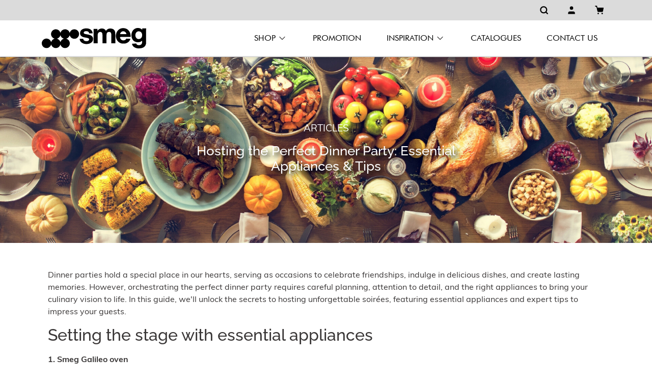

--- FILE ---
content_type: text/html; charset=UTF-8
request_url: https://smegshop.sg/articles/hosting-the-perfect-dinner-party-essential-appliances-and-tips
body_size: 15450
content:
<!DOCTYPE html>
<html lang="en-US">

<head>
	<!-- Required meta tags -->
	<meta charset="UTF-8" />
	<meta name="viewport" content="width=device-width, initial-scale=1, shrink-to-fit=no">
	<meta name="format-detection" content="telephone=no">
	<!-- <meta name="description" content="SmegShop"> -->
	<script>
		var baseUrl = "https://smegshop.sg";
		var baseApiUrl = "https://smegshop.sg/api";
		var baseAssetsUrl = "/assets/18c7e89a";
		var baseUserKey = "";
		var userIsGuest = "1";
	</script>
	<!-- <link rel="icon" type="image/x-icon" href="favicon.ico"> -->
	<meta name="csrf-param" content="_csrf-frontend">
<meta name="csrf-token" content="pJsUJN9cUDBNHyHS2ZMdpbLLCs1sv9cRtKrBuN5AvPGc0Hh2mQMXfDonTb221zDGhZxkpjX8vmnmz63i5hjjyA==">
	<title>Hosting the Perfect Dinner Party: Essential Appliances &amp; Tips</title>
	<meta name="title" content="Hosting the Perfect Dinner Party: Essential Appliances &amp; Tips">
<meta name="description" content="Unlock the secrets to hosting the perfect dinner party to impress guests. Master the art of hosting with essential appliances and tips for unforgettable soirées.">
<meta name="keywords" content="">
<meta name="og:title" content="Hosting the Perfect Dinner Party: Essential Appliances &amp; Tips">
<meta name="og:description" content="Unlock the secrets to hosting the perfect dinner party to impress guests. Master the art of hosting with essential appliances and tips for unforgettable soirées.">
<meta name="twitter:title" content="Hosting the Perfect Dinner Party: Essential Appliances &amp; Tips">
<meta name="twitter:description" content="Unlock the secrets to hosting the perfect dinner party to impress guests. Master the art of hosting with essential appliances and tips for unforgettable soirées.">
<link href="https://smegshop.sg/articles/hosting-the-perfect-dinner-party-essential-appliances-and-tips" rel="canonical">
<link href="/assets/18c7e89a/bootstrap/css/bootstrap.min.css?v=1673841799" rel="stylesheet">
<link href="/assets/18c7e89a/styles/_smegshop.min.css?v=1687787611" rel="stylesheet">
<link href="/assets/18c7e89a/slick/slick.css?v=1702950566" rel="stylesheet">
<link href="/assets/18c7e89a/slick/slick-theme.css?v=1673841799" rel="stylesheet">
<link href="/assets/18c7e89a/lightgallery/lightgallery.min.css?v=1674114054" rel="stylesheet">
<link href="/css/custom_style.css?v=1753257656" rel="stylesheet">
<script src="/assets/18c7e89a/js/jquery.min.js?v=1675068563"></script>
<script src="/assets/46441e62/yii.js?v=1721983178"></script>
<script src="/js/header_script.js?v=1742525312"></script>
<script src="/js/jquery.zoom.js?v=1753332300"></script>
<script>	
		// function generateMenuChild(data, childWrap){
		// 	var itm = document.createElement("a");
		// 	itm.setAttribute("href",data.url);
		// 	itm.setAttribute("class","category-item col-lg-2 col-md-3 col-sm-4 col-6 text-decoration-none");

		// 	let lbl = document.createTextNode(data.label);
		// 	let catNm = document.createElement("div");
		// 	catNm.setAttribute("class","category-name");
		// 	catNm.append(lbl);

		// 	if(data.cover_url){
		// 		let img = document.createElement("img");
		// 		img.setAttribute("src",data.cover_url);

		// 		let catImg = document.createElement("div");
		// 		catImg.setAttribute("class","category-image");
		// 		catImg.append(img);
		// 		itm.append(catImg);
		// 	}
		// 	itm.append(catNm);

		// 	childWrap.append(itm);
		// }
		// function generateMenuSubItemAll(key, childWrap){
		// 	let lbl = document.createTextNode("All");
		// 	let link = document.createElement("a");
		// 	link.setAttribute("href","javascript:void(0)");
		// 	link.setAttribute("data-key",key);
		// 	link.setAttribute("id","submain-all");
		// 	link.setAttribute("class","active");
		// 	let link = document.getElementById("submain-all");
		// 	link.addEventListener("click", (event) => {
		// 		event.preventDefault();
		// 		let key = link.getAttribute("data-key");
		// 		loadChild(key);
		// 		let actLink = document.querySelector("header .header-inner nav .navbar-nav>.nav-item.dropdown .dropdown-menu .inner-main-menu .side-list ul a.active");
		// 		if(actLink) actLink.setAttribute("class","");
		// 		link.setAttribute("class","active");
		// 		localStorage.setItem("last_submain_menu_id","submain-all");
		// 		return false;
		// 	});
		// 	link.append(lbl);
		// 	var list = document.createElement("li");
		// 	list.append(link);
		// 	childWrap.append(list);
		// }
		// function generateMenuSubItem(data, childWrap){
		// 	let lbl = document.createTextNode(data.label);
		// 	let link = document.createElement("a");
		// 	link.setAttribute("href","javascript:void(0)");
		// 	link.setAttribute("data-key",data.mlv_numb_key);
		// 	link.setAttribute("id","submain-"+data.id);
		// 	let link = document.getElementById("submain-"+data.id);
		// 	link.addEventListener("click", (event) => {
		// 		event.preventDefault();
		// 		let key = link.getAttribute("data-key");
		// 		let id = link.getAttribute("id");
		// 		key = key.split(".")[0];
		// 		loadChild(key);
		// 		let actLink = document.querySelector("header .header-inner nav .navbar-nav>.nav-item.dropdown .dropdown-menu .inner-main-menu .side-list ul a.active");
		// 		if(actLink) actLink.setAttribute("class","");
		// 		link.setAttribute("class","active");
		// 		localStorage.setItem("last_submain_menu_id",id);
		// 		return false;
		// 	});

		// 	link.append(lbl);
			
		// 	var list = document.createElement("li");
		// 	list.append(link);

		// 	childWrap.append(list);
		// }
		function loadSubItem(key){
			// var shop_menu = JSON.parse(localStorage.getItem("app_shop_menu"));
			// var subMenu = _.filter(shop_menu,function(o){
			// 	return regex.test(o.mlv_numb_key) && (o.mlv_deep == 1);
			// })
			// let childWrap = document.getElementById("sub-menu");
			//childWrap.innerHTML = "";
			//generateMenuSubItemAll(key,childWrap); //Load left side All first link
			// if(!isEmpty(subMenu)){
			// 	for (let i = 0; i < subMenu.length; i++) {
			// 		let el = subMenu[i];
			// 		generateMenuSubItem(el,childWrap); //Load left side sub menu
			// 	}
			// }	
			const pattern = "^("+key+"\\.).*$";
			const regex = new RegExp(pattern);

			$("#sub-menu a").hide();
			$("#sub-menu li").each(function(){
				let linkID = $(this).find("a").attr("id");
				let keyData = $(this).find("a").data("key");
				if(regex.test(keyData) || keyData==key){
					$(this).find("a").show();
				}
				loadChild(keyData);
				toggleMenuSubItem(linkID);
			});
		}
		function loadChild(key){
			// let childWrap = document.getElementById("child-menu");
			// childWrap.innerHTML = "";
			//var shop_menu = JSON.parse(localStorage.getItem("app_shop_menu"));
			// var childMenu = _.filter(shop_menu,function(o){
			// 	return regex.test(o.mlv_numb_key) && (o.mlv_deep == 2);
			// });
			// childMenu = _.uniqBy(childMenu,function(o){
			// 	return [o.table_id,o.table_name,o.module,o.label].join();
			// });
			// if(!isEmpty(childMenu)){
			// 	for (let i = 0; i < childMenu.length; i++) {
			// 		let el = childMenu[i];
			// 		generateMenuChild(el,childWrap); //Load lvl 2 sub dropdown menu
			// 	}
			// }
			const pattern = "^("+key+"\\.).*$";
			const regex = new RegExp(pattern);

			$("#child-menu a").hide();
			$("#child-menu a").each(function(){
				let keyData = $(this).data("key");
				if(regex.test(keyData) ){
					$(this).show();
				}
			});
		}
		function loadLastMenu(){
			let last = localStorage.getItem("last_submain_menu_id");				
			let x = (last) ? document.getElementById(last) : null;
			if(x){
				let key = x.getAttribute("data-key");
				let id = x.getAttribute("id");
				loadChild(key);
				let actLink = document.querySelector("header .header-inner nav .navbar-nav>.nav-item.dropdown .dropdown-menu .inner-main-menu .side-list ul a.active");
				if(actLink) actLink.setAttribute("class","");
				x.setAttribute("class","active");
				localStorage.setItem("last_submain_menu_id",id);
			}							
		}
		function toggleMenuSubItem(aID){
			let link = document.getElementById(aID);
			link.addEventListener("click", (event) => {
				event.preventDefault();
				let key = link.getAttribute("data-key");
				let id = link.getAttribute("id");
				loadChild(key);
				let actLink = document.querySelector("header .header-inner nav .navbar-nav>.nav-item.dropdown .dropdown-menu .inner-main-menu .side-list ul a.active");
				if(actLink) actLink.setAttribute("class","");
				link.setAttribute("class","active");
				localStorage.setItem("last_submain_menu_id",id);
				return false;
			});
		}
	

	function searchHeader(el,ev){
		let text = $(el).val();
		if(ev.keyCode == 13){
			searchAll(text);
		}

		let wrapper = document.getElementById("searchHeaderItems");
		wrapper.innerHTML = "";
		if(text.length > 0){
			let result = fetchProduct(text);
			if(result.length > 0){
				wrapper.innerHTML = "";
				for (let i = 0; i < result.length; i++) {
					const el = result[i];
					
					let tag_img = document.createElement("img");
					tag_img.setAttribute("src",el.cover.sm_url);
					
					let tag_image = document.createElement("div");
					tag_image.setAttribute("class","image");
					tag_image.append(tag_img);
					
					let tag_title = document.createElement("div");
					tag_title.setAttribute("class","product-code");
					tag_title.innerHTML = el.title;

					let tag_price = document.createElement("div");
					tag_price.setAttribute("class","price");
					tag_price.innerHTML = formatMoney(el.actual_price);
					
					let tag_info = document.createElement("div");
					tag_info.setAttribute("class","info");
					tag_info.append(tag_title);
					tag_info.append(tag_price);

					let tag_item = document.createElement("a");
					tag_item.setAttribute("class","item text-normal");
					tag_item.setAttribute("href",el.preview_url);
					tag_item.append(tag_image);
					tag_item.append(tag_info);

					wrapper.append(tag_item);
				}
			}else{
				wrapper.innerHTML = "";
			}
		}else{
			wrapper.innerHTML = "";
		}
	}
	function searchAll(text){
		if(text.length > 0){
			let data = {
				"ProductSearch[search_text]" : text
			}
			window.location.href = baseUrl + "/product?" + encodeQueryData(data)
		}
	}
</script>
	<!-- SEO -->
	<link rel="shortcut icon" href="https://smegshop.sg/webimage/icon/favicon.ico" />
	<link rel="apple-touch-icon" sizes="57x57" href="https://smegshop.sg/webimage/icon/apple-icon-57x57.png" />
	<link rel="apple-touch-icon" sizes="60x60" href="https://smegshop.sg/webimage/icon/apple-icon-60x60.png" />
	<link rel="apple-touch-icon" sizes="72x72" href="https://smegshop.sg/webimage/icon/apple-icon-72x72.png" />
	<link rel="apple-touch-icon" sizes="76x76" href="https://smegshop.sg/webimage/icon/apple-icon-76x76.png" />
	<link rel="apple-touch-icon" sizes="114x114" href="https://smegshop.sg/webimage/icon/apple-icon-114x114.png" />
	<link rel="apple-touch-icon" sizes="120x120" href="https://smegshop.sg/webimage/icon/apple-icon-120x120.png" />
	<link rel="apple-touch-icon" sizes="144x144" href="https://smegshop.sg/webimage/icon/apple-icon-144x144.png" />
	<link rel="apple-touch-icon" sizes="152x152" href="https://smegshop.sg/webimage/icon/apple-icon-152x152.png" />
	<link rel="apple-touch-icon" sizes="180x180" href="https://smegshop.sg/webimage/icon/apple-icon-180x180.png" />
	<link rel="icon" type="image/png" sizes="192x192" href="https://smegshop.sg/webimage/icon/android-icon-192x192.png" />
	<link rel="icon" type="image/png" sizes="32x32" href="https://smegshop.sg/webimage/icon/favicon-32x32.png" />
	<link rel="icon" type="image/png" sizes="96x96" href="https://smegshop.sg/webimage/icon/favicon-96x96.png" />
	<link rel="icon" type="image/png" sizes="16x16" href="https://smegshop.sg/webimage/icon/favicon-16x16.png" />
	<!-- <link rel="manifest" href="https://smegshop.sg/webimage/icon/manifest.json"/> -->
	<meta name="msapplication-TileColor" content="#ffffff" />
	<meta name="msapplication-TileImage" content="https://smegshop.sg/webimage/icon/ms-icon-144x144.png" />
	<meta name="theme-color" content="#ffffff" />

			<!-- Google Tag Manager -->
		<script>
			(function(w, d, s, l, i) {
				w[l] = w[l] || [];
				w[l].push({
					'gtm.start': new Date().getTime(),
					event: 'gtm.js'
				});
				var f = d.getElementsByTagName(s)[0],
					j = d.createElement(s),
					dl = l != 'dataLayer' ? '&l=' + l : '';
				j.async = true;
				j.src =
					'https://www.googletagmanager.com/gtm.js?id=' + i + dl;
				f.parentNode.insertBefore(j, f);
			})(window, document, 'script', 'dataLayer', 'GTM-NH38599');
		</script>
		<!-- End Google Tag Manager -->
		<!-- Meta Pixel Code -->
		<script>
			! function(f, b, e, v, n, t, s) {
				if (f.fbq) return;
				n = f.fbq = function() {
					n.callMethod ?
						n.callMethod.apply(n, arguments) : n.queue.push(arguments)
				};
				if (!f._fbq) f._fbq = n;
				n.push = n;
				n.loaded = !0;
				n.version = '2.0';
				n.queue = [];
				t = b.createElement(e);
				t.async = !0;
				t.src = v;
				s = b.getElementsByTagName(e)[0];
				s.parentNode.insertBefore(t, s)
			}(window, document, 'script',
				'https://connect.facebook.net/en_US/fbevents.js');
			fbq('init', '680303595764593');
			fbq('track', 'PageView');
		</script>
		<noscript><img height="1" width="1" style="display:none"
				src="https://www.facebook.com/tr?id=680303595764593&ev=PageView&noscript=1" /></noscript>
		<!-- End Meta Pixel Code -->
	
	<script type="application/ld+json">{"@context":"https://schema.org","@type":"Organization","name":"SMEG Shop","logo":"https://smegshop.sg/webimage/logo-smeg.png","url":"https://smegshop.sg","contactPoint":{"@type":"ContactPoint","telephone":"+6569500900","contactType":"customer service"}}</script>
	
</head>

<body>
			<!-- Google Tag Manager (noscript) -->
		<noscript><iframe src="https://www.googletagmanager.com/ns.html?id=GTM-NH38599" height="0" width="0" style="display:none;visibility:hidden"></iframe></noscript>
		<!-- End Google Tag Manager (noscript) -->
	
		<header class="fixed-top">
	<div class="header-top">
		<div class="container inner-header-top">
			<!-- <div class="left">
				<div class="icon"><img src="<!?= $baseAssetsUrl ?>/images/icons/truck-solid.svg" alt="Free Delivery"></div>
				<div class="label">Free Delivery</div>
			</div>
			<div class="right-logo">
				<img src="<!?= $baseAssetsUrl ?>/images/lapavoni.png" alt="Lapavoni">
			</div> -->
							<div class="header-right d-flex flex-wrap align-items-center hidden-mobile">
					<!-- SEARCH ICON -->
					
<div class="search dropdown item-right" style="width:43.33px;height:31.33px;">
	<button class="btn btn-link dropdown-toggle" type="button" data-bs-toggle="dropdown" aria-expanded="false" style="width:43.33px;height:31.33px;">
		<i data-feather="search"></i>
	</button>
	<div class="dropdown-menu">
		<div class="input-group">
			<input type="search" onkeypress="searchHeader(this,event)" oninput="searchHeader(this,event)" class="form-control" placeholder="Search..." aria-label="Search..." aria-describedby="button-addon2">
			<button class="btn btn-dark" type="button" id="button-addon2"><i data-feather="search"></i></button>
		</div>
		<div class="suggestion">
			<div class="items" id="searchHeaderItems">
			</div>
		</div>
	</div>
</div>					<!-- USER ICON -->
											<div class="user-guest item-right" style="width:45.33px;height:33.33px;">
							<button class="btn btn-link" type="button" data-bs-toggle="modal" data-bs-target="#authModal" style="width:45.33px;height:33.33px;">
								<i data-feather="user"></i>
							</button>
						</div>
										<!-- WISHLIST ICON -->
					<!-- <div class="wishlist item-right">
					<!?= Html::a('<i data-feather="heart"></i>', ['/account/wishlist'], ['class' => 'btn btn-link', 'encode' => false]) ?>
				</div> -->
					<!-- CART ICON -->
					<div id="_pjax_cart_icon" class="cart item-right" data-pjax-container="" data-pjax-push-state data-pjax-timeout="1000">					<button class="btn btn-link dropdown-toggle" data-bs-toggle="dropdown" aria-expanded="false" style="width:43.33px;height:31.33px;">
												<!-- <span><!?= StringHelper::formatMoney($total) ?></span> -->
						<i data-feather="shopping-cart"></i>
					</button>
					<div class="dropdown-menu text-small dropdown-menu-end">
													<div class="no-product">No products in the cart</div>
											</div>
					</div>				</div>
					</div>
	</div>
	<div class="container header-bottom">
		<div class="header-inner d-flex flex-wrap align-items-center justify-content-center justify-content-lg-start">
			<a href="/" class="d-flex align-items-cente mb-lg-0 text-dark text-decoration-none logo">
				<img src="/assets/18c7e89a/images/logo-smeg.svg" alt="SMEG Logo">
			</a>
						<nav class="navbar navbar-expand-lg bg-body-tertiary">
				<button class="navbar-toggler" type="button" data-bs-toggle="collapse" data-bs-target="#navbarSupportedContent" aria-controls="navbarSupportedContent" aria-expanded="false" aria-label="Toggle navigation">
					<span class="navbar-toggler-icon"></span>
				</button>
				<div class="collapse navbar-collapse" id="navbarSupportedContent">
					<ul class="navbar-nav me-auto mb-2 mb-lg-0">
						<li class="nav-item dropdown dropdown-product">
														<div class="dropdown-menu">
															<div class="inner-main-menu">
																<button class="btn btn-link close-main-menu"><i data-feather="x-circle"></i> Close</button>
																<div class="row">
																	<div class="col-md-3 side-list">
																		<ul class="category-tags" id="sub-menu">
																		<li><a href="javascript:void(0)" data-key="1" id="submain-1-all" class="active">All</a></li><li><a id="submain-163" href="javascript:void(0)" data-key="1.163">Countertop Combi Steam Oven</a></li><li><a id="submain-177" href="javascript:void(0)" data-key="1.177">Semi Professional Espresso Coffee Machine</a></li><li><a id="submain-8" href="javascript:void(0)" data-key="1.8">Breakfast Set</a></li><li><a id="submain-14" href="javascript:void(0)" data-key="1.14">Food Preparation</a></li><li><a id="submain-13" href="javascript:void(0)" data-key="1.13">Coffee Preparation</a></li><li><a href="javascript:void(0)" data-key="34" id="submain-34-all" class="active">All</a></li><li><a id="submain-35" href="javascript:void(0)" data-key="34.35">50's Retro Style</a></li><li><a href="javascript:void(0)" data-key="47" id="submain-47-all" class="active">All</a></li><li><a id="submain-79" href="javascript:void(0)" data-key="47.79">Freestanding Cookers</a></li><li><a id="submain-51" href="javascript:void(0)" data-key="47.51">Hobs</a></li><li><a id="submain-75" href="javascript:void(0)" data-key="47.75">Laundry</a></li><li><a id="submain-81" href="javascript:void(0)" data-key="47.81">Wine Chillers</a></li><li><a id="submain-48" href="https://smegshop.sg/product/category-built-in-ovens-in-singapore" data-key="47.48">Ovens</a></li><li><a id="submain-70" href="javascript:void(0)" data-key="47.70">Refrigerators</a></li><li><a id="submain-76" href="https://www.smegshop.sg/product/category-dishwashers" data-key="47.76">Dishwashers</a></li><li><a id="submain-73" href="https://www.smegshop.sg/product/category-hoods" data-key="47.73">Hoods</a></li><li><a href="javascript:void(0)" data-key="63" id="submain-63-all" class="active">All</a></li><li><a id="submain-69" href="javascript:void(0)" data-key="63.69">Home Cooking</a></li><li><a href="javascript:void(0)" data-key="87" id="submain-87-all" class="active">All</a></li><li><a id="submain-88" href="javascript:void(0)" data-key="87.88">Coffee Grinders</a></li><li><a id="submain-90" href="javascript:void(0)" data-key="87.90">Coffee Machines</a></li><li><a href="javascript:void(0)" data-key="127" id="submain-127-all" class="active">All</a></li><li><a id="submain-168" href="javascript:void(0)" data-key="127.168">Blender Accessories</a></li><li><a id="submain-136" href="javascript:void(0)" data-key="127.136">Toaster Accessories</a></li><li><a id="submain-133" href="javascript:void(0)" data-key="127.133">Stand Mixer Accessories</a></li><li><a id="submain-138" href="https://smegshop.sg/product/category-hand-blender-accessories" data-key="127.138">Hand Blender Accessories</a></li><li><a id="submain-140" href="https://smegshop.sg/product/category-coffee-accessories" data-key="127.140">Coffee Accessories</a></li><li><a id="submain-142" href="https://smegshop.sg/product/category-hood-accessories" data-key="127.142">Hood Accessories</a></li><li><a id="submain-144" href="https://smegshop.sg/product/category-oven-accessories" data-key="127.144">Oven Accessories</a></li><li><a href="javascript:void(0)" data-key="154" id="submain-154-all" class="active">All</a></li><li><a id="submain-157" href="javascript:void(0)" data-key="154.157">Knife Block</a></li><li><a id="submain-159" href="javascript:void(0)" data-key="154.159">Kitchen Scale</a></li><li><a href="javascript:void(0)" data-key="165" id="submain-165-all" class="active">All</a></li><li><a id="submain-166" href="javascript:void(0)" data-key="165.166">SMEG x Dolce&Gabanna</a></li>
																		</ul>
																	</div>
																	<div class="col-md-9 content-category">
																		<ul class="nav nav-pills" id="maincategory" role="tablist">
																		<li class="nav-item" role="presentation"><button type="button" id="main-1" class="nav-link active" onclick="
					if($(&quot;#maincategory .nav-link.active&quot;).attr(&quot;id&quot;)!=&quot;main-1&quot;){
						document.getElementById(&quot;submain-1-all&quot;).click();
					}
					if($(&quot;#maincategory .nav-link.active&quot;)){
						$(&quot;#maincategory .nav-link.active&quot;).removeClass(&quot;active&quot;);
					}
					$(this).addClass(&quot;active&quot;);
					loadSubItem(&quot;1&quot;);
					loadChild(&quot;1&quot;);
					localStorage.setItem(&quot;last_main_menu_id&quot;,&quot;main-1&quot;);
				">Small Appliances</button></li><li class="nav-item" role="presentation"><button type="button" id="main-34" class="nav-link " onclick="
					if($(&quot;#maincategory .nav-link.active&quot;).attr(&quot;id&quot;)!=&quot;main-34&quot;){
						document.getElementById(&quot;submain-34-all&quot;).click();
					}
					if($(&quot;#maincategory .nav-link.active&quot;)){
						$(&quot;#maincategory .nav-link.active&quot;).removeClass(&quot;active&quot;);
					}
					$(this).addClass(&quot;active&quot;);
					loadSubItem(&quot;34&quot;);
					loadChild(&quot;34&quot;);
					localStorage.setItem(&quot;last_main_menu_id&quot;,&quot;main-34&quot;);
				">Fab Fridges</button></li><li class="nav-item" role="presentation"><button type="button" id="main-47" class="nav-link " onclick="
					if($(&quot;#maincategory .nav-link.active&quot;).attr(&quot;id&quot;)!=&quot;main-47&quot;){
						document.getElementById(&quot;submain-47-all&quot;).click();
					}
					if($(&quot;#maincategory .nav-link.active&quot;)){
						$(&quot;#maincategory .nav-link.active&quot;).removeClass(&quot;active&quot;);
					}
					$(this).addClass(&quot;active&quot;);
					loadSubItem(&quot;47&quot;);
					loadChild(&quot;47&quot;);
					localStorage.setItem(&quot;last_main_menu_id&quot;,&quot;main-47&quot;);
				">Large Appliances</button></li><li class="nav-item" role="presentation"><button type="button" id="main-63" class="nav-link " onclick="
					if($(&quot;#maincategory .nav-link.active&quot;).attr(&quot;id&quot;)!=&quot;main-63&quot;){
						document.getElementById(&quot;submain-63-all&quot;).click();
					}
					if($(&quot;#maincategory .nav-link.active&quot;)){
						$(&quot;#maincategory .nav-link.active&quot;).removeClass(&quot;active&quot;);
					}
					$(this).addClass(&quot;active&quot;);
					loadSubItem(&quot;63&quot;);
					loadChild(&quot;63&quot;);
					localStorage.setItem(&quot;last_main_menu_id&quot;,&quot;main-63&quot;);
				">Cookware</button></li><li class="nav-item" role="presentation"><button type="button" id="main-87" class="nav-link " onclick="
					if($(&quot;#maincategory .nav-link.active&quot;).attr(&quot;id&quot;)!=&quot;main-87&quot;){
						document.getElementById(&quot;submain-87-all&quot;).click();
					}
					if($(&quot;#maincategory .nav-link.active&quot;)){
						$(&quot;#maincategory .nav-link.active&quot;).removeClass(&quot;active&quot;);
					}
					$(this).addClass(&quot;active&quot;);
					loadSubItem(&quot;87&quot;);
					loadChild(&quot;87&quot;);
					localStorage.setItem(&quot;last_main_menu_id&quot;,&quot;main-87&quot;);
				">La Pavoni Coffee</button></li><li class="nav-item" role="presentation"><button type="button" id="main-127" class="nav-link " onclick="
					if($(&quot;#maincategory .nav-link.active&quot;).attr(&quot;id&quot;)!=&quot;main-127&quot;){
						document.getElementById(&quot;submain-127-all&quot;).click();
					}
					if($(&quot;#maincategory .nav-link.active&quot;)){
						$(&quot;#maincategory .nav-link.active&quot;).removeClass(&quot;active&quot;);
					}
					$(this).addClass(&quot;active&quot;);
					loadSubItem(&quot;127&quot;);
					loadChild(&quot;127&quot;);
					localStorage.setItem(&quot;last_main_menu_id&quot;,&quot;main-127&quot;);
				">Accessories</button></li><li class="nav-item" role="presentation"><button type="button" id="main-154" class="nav-link " onclick="
					if($(&quot;#maincategory .nav-link.active&quot;).attr(&quot;id&quot;)!=&quot;main-154&quot;){
						document.getElementById(&quot;submain-154-all&quot;).click();
					}
					if($(&quot;#maincategory .nav-link.active&quot;)){
						$(&quot;#maincategory .nav-link.active&quot;).removeClass(&quot;active&quot;);
					}
					$(this).addClass(&quot;active&quot;);
					loadSubItem(&quot;154&quot;);
					loadChild(&quot;154&quot;);
					localStorage.setItem(&quot;last_main_menu_id&quot;,&quot;main-154&quot;);
				">Kitchenware</button></li><li class="nav-item" role="presentation"><button type="button" id="main-165" class="nav-link " onclick="
					if($(&quot;#maincategory .nav-link.active&quot;).attr(&quot;id&quot;)!=&quot;main-165&quot;){
						document.getElementById(&quot;submain-165-all&quot;).click();
					}
					if($(&quot;#maincategory .nav-link.active&quot;)){
						$(&quot;#maincategory .nav-link.active&quot;).removeClass(&quot;active&quot;);
					}
					$(this).addClass(&quot;active&quot;);
					loadSubItem(&quot;165&quot;);
					loadChild(&quot;165&quot;);
					localStorage.setItem(&quot;last_main_menu_id&quot;,&quot;main-165&quot;);
				">Special Projects</button></li>
																		</ul>
																		<div class="tab-content" id="maincategoryContent">
																			<div class="tab-pane fade show active">
																				<div class="category-list row" id="child-menu">
																		
						<a href="https://smegshop.sg/product/category-kettle" class="category-item col-lg-2 col-md-3 col-sm-4 col-6 text-decoration-none" data-key="1.8.19">
							<div class="category-image">
								<img src="https://smegshop.sg/cdn/img?pt=YXJ0aWNsZS8yOC8xNjc0NTI3NzgwX2tldHRsZS5qcGc=&qly=100&crp=120x120&fc=C">
							</div>
							<div class="category-name">Kettle</div>
						</a>
					
						<a href="https://www.smegshop.sg/product/category-toaster" class="category-item col-lg-2 col-md-3 col-sm-4 col-6 text-decoration-none" data-key="1.8.18">
							<div class="category-image">
								<img src="https://smegshop.sg/cdn/img?pt=YXJ0aWNsZS8xMS8xNjc0NTI3NjY1X3RvYXN0ZXIuanBn&qly=100&crp=120x120&fc=C">
							</div>
							<div class="category-name">Toaster</div>
						</a>
					
						<a href="https://www.smegshop.sg/product/category-citrus-juicer" class="category-item col-lg-2 col-md-3 col-sm-4 col-6 text-decoration-none" data-key="1.8.20">
							<div class="category-image">
								<img src="https://smegshop.sg/cdn/img?pt=YXJ0aWNsZS8yOS8xNjc0NTI3ODA1X2NpdHJ1cy1qdWljZXItMS5qcGc=&qly=100&crp=120x120&fc=C">
							</div>
							<div class="category-name">Citrus Juicer</div>
						</a>
					
						<a href="https://www.smegshop.sg/product/category-stand-mixer" class="category-item col-lg-2 col-md-3 col-sm-4 col-6 text-decoration-none" data-key="1.14.59">
							<div class="category-image">
								<img src="https://smegshop.sg/cdn/img?pt=YXJ0aWNsZS8zMi8xNjc0NTI3OTUwX3N0YW5kLW1peGVyLTEuanBn&qly=100&crp=120x120&fc=C">
							</div>
							<div class="category-name">Stand Mixer</div>
						</a>
					
						<a href="https://smegshop.sg/product/category-hand-mixer" class="category-item col-lg-2 col-md-3 col-sm-4 col-6 text-decoration-none" data-key="1.14.60">
							<div class="category-image">
								<img src="https://smegshop.sg/cdn/img?pt=YXJ0aWNsZS85OS8xNjg0NDY1NDU0X3RodW1ibmFpbC5qcGc=&qly=100&crp=120x120&fc=C">
							</div>
							<div class="category-name">Hand Mixer</div>
						</a>
					
						<a href="https://smegshop.sg/product/category-blender" class="category-item col-lg-2 col-md-3 col-sm-4 col-6 text-decoration-none" data-key="1.14.28">
							<div class="category-image">
								<img src="https://smegshop.sg/cdn/img?pt=YXJ0aWNsZS8zMC8xNjc0NTI3ODk5X2JsZW5kZXItMS5qcGc=&qly=100&crp=120x120&fc=C">
							</div>
							<div class="category-name">Blender</div>
						</a>
					
						<a href="https://smegshop.sg/product/category-hand-blender" class="category-item col-lg-2 col-md-3 col-sm-4 col-6 text-decoration-none" data-key="1.14.152">
							<div class="category-image">
								<img src="https://smegshop.sg/cdn/img?pt=YXJ0aWNsZS80NDIvMTcxNTA3MTY2M19oYmYwMXJkYXUuanBn&qly=100&crp=120x120&fc=C">
							</div>
							<div class="category-name">Hand Blender</div>
						</a>
					
						<a href="https://smegshop.sg/product/category-semi-professional-espresso-coffee-machine" class="category-item col-lg-2 col-md-3 col-sm-4 col-6 text-decoration-none" data-key="1.177.178">
							<div class="category-image">
								<img src="https://smegshop.sg/cdn/img?pt=YXJ0aWNsZS81MDcvMTc1NjcxNTcyNV9lbWMwMmJsbXVrLmpwZw==&qly=100&crp=120x120&fc=C">
							</div>
							<div class="category-name">Semi Professional Espresso Coffee Machine</div>
						</a>
					
						<a href="https://smegshop.sg/product/category-espresso-coffee-machine-with-integrated-grinder" class="category-item col-lg-2 col-md-3 col-sm-4 col-6 text-decoration-none" data-key="1.13.109">
							<div class="category-image">
								<img src="https://smegshop.sg/cdn/img?pt=YXJ0aWNsZS8yMjQvMTY5NDU5NDkyM19lZ2YtY2F0ZWdvcnktaW1hZ2UuanBn&qly=100&crp=120x120&fc=C">
							</div>
							<div class="category-name">Espresso Coffee Machine w/ Integrated Grinder</div>
						</a>
					
						<a href="https://smegshop.sg/product/category-bean-to-cup-coffee-machine" class="category-item col-lg-2 col-md-3 col-sm-4 col-6 text-decoration-none" data-key="1.13.56">
							<div class="category-image">
								<img src="https://smegshop.sg/cdn/img?pt=YXJ0aWNsZS84Mi8xNjc5MzkxODQwX2JjYzAycmRtZXUtOS5qcGc=&qly=100&crp=120x120&fc=C">
							</div>
							<div class="category-name">Bean to Cup Coffee Machine</div>
						</a>
					
						<a href="https://smegshop.sg/product/category-espresso-coffee-machine" class="category-item col-lg-2 col-md-3 col-sm-4 col-6 text-decoration-none" data-key="1.13.12">
							<div class="category-image">
								<img src="https://smegshop.sg/cdn/img?pt=YXJ0aWNsZS8yNy8xNzA2MDY3NzYyX2VjZjAycmR1ay1lc3ByZXNzby00LmpwZw==&qly=100&crp=120x120&fc=C">
							</div>
							<div class="category-name">Espresso Coffee Machine</div>
						</a>
					
						<a href="https://smegshop.sg/product/category-drip-filter-coffee-machine" class="category-item col-lg-2 col-md-3 col-sm-4 col-6 text-decoration-none" data-key="1.13.25">
							<div class="category-image">
								<img src="https://smegshop.sg/cdn/img?pt=YXJ0aWNsZS8yNi8xNjc0NTI3NzA0X2RjZjAycmR1ay0yLmpwZw==&qly=100&crp=120x120&fc=C">
							</div>
							<div class="category-name">Drip Filter Coffee Machine</div>
						</a>
					
						<a href="https://smegshop.sg/product/category-coffee-grinder" class="category-item col-lg-2 col-md-3 col-sm-4 col-6 text-decoration-none" data-key="1.13.27">
							<div class="category-image">
								<img src="https://smegshop.sg/cdn/img?pt=YXJ0aWNsZS8zNC8xNjc0NTI4MDA0X2NnZjAxcmR1ay0xLmpwZw==&qly=100&crp=120x120&fc=C">
							</div>
							<div class="category-name">Coffee Grinder</div>
						</a>
					
						<a href="https://smegshop.sg/product/category-milk-frother" class="category-item col-lg-2 col-md-3 col-sm-4 col-6 text-decoration-none" data-key="1.13.30">
							<div class="category-image">
								<img src="https://smegshop.sg/cdn/img?pt=YXJ0aWNsZS8zMy8xNzU4ODY2OTEwX21mZjAycmR1ay02LmpwZw==&qly=100&crp=120x120&fc=C">
							</div>
							<div class="category-name">Milk Frother</div>
						</a>
					
						<a href="https://smegshop.sg/product/category-countertop-combi-steam-oven" class="category-item col-lg-2 col-md-3 col-sm-4 col-6 text-decoration-none" data-key="1.163.164">
							<div class="category-image">
								<img src="https://smegshop.sg/cdn/img?pt=YXJ0aWNsZS80NzkvMTczMTY2MzYwOV9jb2YwMXJkdWsuanBn&qly=100&crp=120x120&fc=C">
							</div>
							<div class="category-name">Countertop Combi Steam Oven</div>
						</a>
					
						<a href="https://www.smegshop.sg/product/category-fab5" class="category-item col-lg-2 col-md-3 col-sm-4 col-6 text-decoration-none" data-key="34.35.61">
							<div class="category-image">
								<img src="https://smegshop.sg/cdn/img?pt=YXJ0aWNsZS80Mi8xNjg0OTk4ODMzXzEuanBn&qly=100&crp=120x120&fc=C">
							</div>
							<div class="category-name">FAB5</div>
						</a>
					
						<a href="https://www.smegshop.sg/product/category-fab10" class="category-item col-lg-2 col-md-3 col-sm-4 col-6 text-decoration-none" data-key="34.35.45">
							<div class="category-image">
								<img src="https://smegshop.sg/cdn/img?pt=YXJ0aWNsZS81OS8xNjg0OTk4ODE3XzIuanBn&qly=100&crp=120x120&fc=C">
							</div>
							<div class="category-name">FAB10</div>
						</a>
					
						<a href="https://www.smegshop.sg/product/category-fab28" class="category-item col-lg-2 col-md-3 col-sm-4 col-6 text-decoration-none" data-key="34.35.36">
							<div class="category-image">
								<img src="https://smegshop.sg/cdn/img?pt=YXJ0aWNsZS8zOS8xNjg0OTk4ODczXzMuanBn&qly=100&crp=120x120&fc=C">
							</div>
							<div class="category-name">FAB28</div>
						</a>
					
						<a href="https://www.smegshop.sg/product/category-fab38" class="category-item col-lg-2 col-md-3 col-sm-4 col-6 text-decoration-none" data-key="34.35.62">
							<div class="category-image">
								<img src="https://smegshop.sg/cdn/img?pt=YXJ0aWNsZS8xMTYvMTY4NDk5ODc5M181LmpwZw==&qly=100&crp=120x120&fc=C">
							</div>
							<div class="category-name">FAB38</div>
						</a>
					
						<a href="https://smegshop.sg/product/category-ovens" class="category-item col-lg-2 col-md-3 col-sm-4 col-6 text-decoration-none" data-key="47.48.49">
							<div class="category-image">
								<img src="https://smegshop.sg/cdn/img?pt=YXJ0aWNsZS80OC8xNjc0NTI4NjQyX3NmNjM5MHhlLnBuZw==&qly=100&crp=120x120&fc=C">
							</div>
							<div class="category-name">Ovens</div>
						</a>
					
						<a href="https://smegshop.sg/product/category-combi-ovens" class="category-item col-lg-2 col-md-3 col-sm-4 col-6 text-decoration-none" data-key="47.48.50">
							<div class="category-image">
								<img src="https://smegshop.sg/cdn/img?pt=YXJ0aWNsZS80OS8xNjk3MDc2OTUzX3NvNjYwNmFwbnIuanBn&qly=100&crp=120x120&fc=C">
							</div>
							<div class="category-name">Combi-Ovens</div>
						</a>
					
						<a href="https://smegshop.sg/product/category-microwave-ovens" class="category-item col-lg-2 col-md-3 col-sm-4 col-6 text-decoration-none" data-key="47.48.72">
							<div class="category-image">
								<img src="https://smegshop.sg/cdn/img?pt=YXJ0aWNsZS8xMzcvMTY4NjA0MDQ3MF9mbWkwMjB4LmpwZw==&qly=100&crp=120x120&fc=C">
							</div>
							<div class="category-name">Microwave Ovens</div>
						</a>
					
						<a href="https://smegshop.sg/product/category-freestanding-cookers" class="category-item col-lg-2 col-md-3 col-sm-4 col-6 text-decoration-none" data-key="47.79.80">
							<div class="category-image">
								<img src="https://smegshop.sg/cdn/img?pt=YXJ0aWNsZS8xNDMvMTY4NjA0MTYwM19mcmVlc3RhbmRpbmctY29va2VyLWljb24uanBn&qly=100&crp=120x120&fc=C">
							</div>
							<div class="category-name">Freestanding Cookers</div>
						</a>
					
						<a href="https://smegshop.sg/product/category-hoods" class="category-item col-lg-2 col-md-3 col-sm-4 col-6 text-decoration-none" data-key="47.73.74">
							<div class="category-image">
								<img src="https://smegshop.sg/cdn/img?pt=YXJ0aWNsZS81Mi8xNjg2MDQwNjg0X2ljb24uanBn&qly=100&crp=120x120&fc=C">
							</div>
							<div class="category-name">Hoods</div>
						</a>
					
						<a href="https://smegshop.sg/product/category-gas-hobs" class="category-item col-lg-2 col-md-3 col-sm-4 col-6 text-decoration-none" data-key="47.51.52">
							<div class="category-image">
								<img src="https://smegshop.sg/cdn/img?pt=YXJ0aWNsZS81MC8xNjc0NTI4NjgzX3BjNzNnbm8ucG5n&qly=100&crp=120x120&fc=C">
							</div>
							<div class="category-name">Gas Hobs</div>
						</a>
					
						<a href="https://smegshop.sg/product/category-induction-hobs" class="category-item col-lg-2 col-md-3 col-sm-4 col-6 text-decoration-none" data-key="47.51.53">
							<div class="category-image">
								<img src="https://smegshop.sg/cdn/img?pt=YXJ0aWNsZS81MS8xNjc0NTI4NzA0X3NpMWY3NjM1Yi5wbmc=&qly=100&crp=120x120&fc=C">
							</div>
							<div class="category-name">Induction Hobs</div>
						</a>
					
						<a href="https://smegshop.sg/product/category-fridges" class="category-item col-lg-2 col-md-3 col-sm-4 col-6 text-decoration-none" data-key="47.70.71">
							<div class="category-image">
								<img src="https://smegshop.sg/cdn/img?pt=YXJ0aWNsZS8xMzIvMTY4NTQxNDY4N19mYzYwZW4zeGwtMi0uanBn&qly=100&crp=120x120&fc=C">
							</div>
							<div class="category-name">Fridges</div>
						</a>
					
						<a href="https://smegshop.sg/product/category-wine-chillers" class="category-item col-lg-2 col-md-3 col-sm-4 col-6 text-decoration-none" data-key="47.81.82">
							<div class="category-image">
								<img src="https://smegshop.sg/cdn/img?pt=YXJ0aWNsZS8xNDQvMTY4NjA0MjE5Ml93aW5lLWNoaWxsZXJzLWljb24uanBn&qly=100&crp=120x120&fc=C">
							</div>
							<div class="category-name">Wine Chillers</div>
						</a>
					
						<a href="https://smegshop.sg/product/category-dishwashers" class="category-item col-lg-2 col-md-3 col-sm-4 col-6 text-decoration-none" data-key="47.76.77">
							<div class="category-image">
								<img src="https://smegshop.sg/cdn/img?pt=YXJ0aWNsZS8xNDAvMTY4NjA0MTA3MV9kaXNod2FzaGVyLWljb24uanBn&qly=100&crp=120x120&fc=C">
							</div>
							<div class="category-name">Dishwashers</div>
						</a>
					
						<a href="https://smegshop.sg/product/category-laundry" class="category-item col-lg-2 col-md-3 col-sm-4 col-6 text-decoration-none" data-key="47.75.78">
							<div class="category-image">
								<img src="https://smegshop.sg/cdn/img?pt=YXJ0aWNsZS80Ny8xNjc0NTI4NjE5X3dodDkxNGxzaW4tMS5wbmc=&qly=100&crp=120x120&fc=C">
							</div>
							<div class="category-name">Laundry</div>
						</a>
					
						<a href="https://www.smegshop.sg/product/category-casserole" class="category-item col-lg-2 col-md-3 col-sm-4 col-6 text-decoration-none" data-key="63.69.64">
							<div class="category-image">
								<img src="https://smegshop.sg/cdn/img?pt=YXJ0aWNsZS81NC8xNjc0NTI4ODU5X2NrZmMyNjExcmRtLTEuanBn&qly=100&crp=120x120&fc=C">
							</div>
							<div class="category-name">Casserole</div>
						</a>
					
						<a href="https://www.smegshop.sg/product/category-deep-pan" class="category-item col-lg-2 col-md-3 col-sm-4 col-6 text-decoration-none" data-key="63.69.65">
							<div class="category-image">
								<img src="https://smegshop.sg/cdn/img?pt=YXJ0aWNsZS81NS8xNjc0NTI4ODc1X2NrZmQyODExcmRtLTEuanBn&qly=100&crp=120x120&fc=C">
							</div>
							<div class="category-name">Deep Pan</div>
						</a>
					
						<a href="https://www.smegshop.sg/product/category-wok" class="category-item col-lg-2 col-md-3 col-sm-4 col-6 text-decoration-none" data-key="63.69.66">
							<div class="category-image">
								<img src="https://smegshop.sg/cdn/img?pt=YXJ0aWNsZS81Ni8xNjc0NTI4ODk3X2NrZnczMDAxcmRtLTEuanBn&qly=100&crp=120x120&fc=C">
							</div>
							<div class="category-name">Wok</div>
						</a>
					
						<a href="https://www.smegshop.sg/product/category-frying-pan" class="category-item col-lg-2 col-md-3 col-sm-4 col-6 text-decoration-none" data-key="63.69.67">
							<div class="category-image">
								<img src="https://smegshop.sg/cdn/img?pt=YXJ0aWNsZS81Ny8xNjc0NTI4OTI0X2NrZmYyNDAxcmRtLTEuanBn&qly=100&crp=120x120&fc=C">
							</div>
							<div class="category-name">Frying Pan</div>
						</a>
					
						<a href="https://www.smegshop.sg/product/category-saucepan" class="category-item col-lg-2 col-md-3 col-sm-4 col-6 text-decoration-none" data-key="63.69.68">
							<div class="category-image">
								<img src="https://smegshop.sg/cdn/img?pt=YXJ0aWNsZS81OC8xNjc0NTI4OTQ1X2NrZnMyMDExcmRtLTUxMC5qcGc=&qly=100&crp=120x120&fc=C">
							</div>
							<div class="category-name">Saucepan</div>
						</a>
					
						<a href="https://smegshop.sg/product/category-cookware-lids" class="category-item col-lg-2 col-md-3 col-sm-4 col-6 text-decoration-none" data-key="63.69.147">
							<div class="category-image">
								<img src="https://smegshop.sg/cdn/img?pt=YXJ0aWNsZS8zMTgvMTcwOTAwMTgyOF9ja2ZsMzAwMS03LmpwZw==&qly=100&crp=120x120&fc=C">
							</div>
							<div class="category-name">Cookware Lids</div>
						</a>
					
						<a href="https://smegshop.sg/product/category-la-pavoni-coffee-grinders" class="category-item col-lg-2 col-md-3 col-sm-4 col-6 text-decoration-none" data-key="87.88.89">
							<div class="category-image">
								<img src="https://smegshop.sg/cdn/img?pt=YXJ0aWNsZS8xNTEvMTY4NjE5ODE3OV9sYS1wYXZvbmktbG9nby5qcGc=&qly=100&crp=120x120&fc=C">
							</div>
							<div class="category-name">Coffee Grinders</div>
						</a>
					
						<a href="https://www.smegshop.sg/product/category-la-pavoni-coffee-machines" class="category-item col-lg-2 col-md-3 col-sm-4 col-6 text-decoration-none" data-key="87.90.91">
							<div class="category-image">
								<img src="https://smegshop.sg/cdn/img?pt=YXJ0aWNsZS8xNTIvMTY4NjE5OTYzNV9sYS1wYXZvbmktY29mZmVlLW1hY2hpbmUtbG9nby5qcGc=&qly=100&crp=120x120&fc=C">
							</div>
							<div class="category-name">Coffee Machines</div>
						</a>
					
						<a href="https://smegshop.sg/product/category-toaster-accessories" class="category-item col-lg-2 col-md-3 col-sm-4 col-6 text-decoration-none" data-key="127.136.137">
							<div class="category-image">
								<img src="https://smegshop.sg/cdn/img?pt=YXJ0aWNsZS8zNi8xNjc0NTI4MDU1X3RzYncwMS1hLmpwZw==&qly=100&crp=120x120&fc=C">
							</div>
							<div class="category-name">Toaster Accessories</div>
						</a>
					
						<a href="https://smegshop.sg/product/category-stand-mixer-accessories" class="category-item col-lg-2 col-md-3 col-sm-4 col-6 text-decoration-none" data-key="127.133.134">
							<div class="category-image">
								<img src="https://smegshop.sg/cdn/img?pt=YXJ0aWNsZS8zNS8xNjc0NTI4MDMzX3NtYjQwMS1hLmpwZw==&qly=100&crp=120x120&fc=C">
							</div>
							<div class="category-name">Stand Mixer Accessories</div>
						</a>
					
						<a href="https://smegshop.sg/product/category-hand-blender-accessories" class="category-item col-lg-2 col-md-3 col-sm-4 col-6 text-decoration-none" data-key="127.138.139">
							<div class="category-image">
								<img src="https://smegshop.sg/cdn/img?pt=YXJ0aWNsZS8zNy8xNjc0NTI4MDg5X2hiZnAwMS5qcGc=&qly=100&crp=120x120&fc=C">
							</div>
							<div class="category-name">Hand Blender Accessories</div>
						</a>
					
						<a href="https://smegshop.sg/product/category-blender-accessories" class="category-item col-lg-2 col-md-3 col-sm-4 col-6 text-decoration-none" data-key="127.168.169">
							<div class="category-image">
								<img src="https://smegshop.sg/cdn/img?pt=YXJ0aWNsZS8zOC8xNjc0NTI4MTIyX2JnZjAxLmpwZw==&qly=100&crp=120x120&fc=C">
							</div>
							<div class="category-name">Blender Accessories</div>
						</a>
					
						<a href="https://smegshop.sg/product/category-coffee-accessories" class="category-item col-lg-2 col-md-3 col-sm-4 col-6 text-decoration-none" data-key="127.140.141">
							<div class="category-image">
								<img src="https://smegshop.sg/cdn/img?pt=YXJ0aWNsZS8xNjcvMTY4NjU1NTU1Ml9lY3RzMDEtdGFtcGVyLXNldC0xLmpwZw==&qly=100&crp=120x120&fc=C">
							</div>
							<div class="category-name">Coffee Accessories</div>
						</a>
					
						<a href="https://smegshop.sg/product/category-hood-accessories" class="category-item col-lg-2 col-md-3 col-sm-4 col-6 text-decoration-none" data-key="127.142.143">
							<div class="category-image">
								<img src="https://smegshop.sg/cdn/img?pt=YXJ0aWNsZS8yMjUvMTY5Nzc3NDE1M19ob29kLWFjY2Vzc29yaWVzLTEyMHgxMjAtLmpwZw==&qly=100&crp=120x120&fc=C">
							</div>
							<div class="category-name">Hood Accessories</div>
						</a>
					
						<a href="https://smegshop.sg/product/category-oven-accessories" class="category-item col-lg-2 col-md-3 col-sm-4 col-6 text-decoration-none" data-key="127.144.145">
							<div class="category-image">
								<img src="https://smegshop.sg/cdn/img?pt=YXJ0aWNsZS8yOTcvMTcwNzE4ODcyMF9ldDUwLWVuYW1lbGxlZC10cmF5LmpwZw==&qly=100&crp=120x120&fc=C">
							</div>
							<div class="category-name">Oven Accessories</div>
						</a>
					
						<a href="https://smegshop.sg/product/category-knife-block" class="category-item col-lg-2 col-md-3 col-sm-4 col-6 text-decoration-none" data-key="154.157.158">
							<div class="category-image">
								<img src="https://smegshop.sg/cdn/img?pt=YXJ0aWNsZS80NzAvMTcyNTYwODE4N19jYXRlZ29yeS13ZWIta2JzZjAyYmwtMDIuanBn&qly=100&crp=120x120&fc=C">
							</div>
							<div class="category-name">Knife Block</div>
						</a>
					
						<a href="https://smegshop.sg/product/category-kitchen-scale" class="category-item col-lg-2 col-md-3 col-sm-4 col-6 text-decoration-none" data-key="154.159.161">
							<div class="category-image">
								<img src="https://smegshop.sg/cdn/img?pt=YXJ0aWNsZS80NzIvMTcyNTYwOTY0MV9jYXRlZ29yeS13ZWIta3NjMDFibG13dy0xMC5qcGc=&qly=100&crp=120x120&fc=C">
							</div>
							<div class="category-name">Kitchen Scale</div>
						</a>
					
						<a href="https://smegshop.sg/product/category-dolce-gabbana" class="category-item col-lg-2 col-md-3 col-sm-4 col-6 text-decoration-none" data-key="165.166.167">
							<div class="category-image">
								<img src="https://smegshop.sg/cdn/img?pt=YXJ0aWNsZS80ODkvMTc0MzEyODUyMF9rbGYwM2RnYnVrLmpwZw==&qly=100&crp=120x120&fc=C">
							</div>
							<div class="category-name">SMEG x Dolce&Gabanna</div>
						</a>
					
																				</div>
																			</div>
																		</div>
																	</div>
																</div>
															</div>
														</div>
														<a class="nav-link dropdown-toggle" href="#" role="button" data-bs-toggle="dropdown" aria-expanded="false" onmouseover="
												let last = localStorage.getItem(&quot;last_main_menu_id&quot;);				
												let x = (last) ? document.getElementById(last) : null;
												if(x){
													console.log(x);
													$(x).click();
													loadLastMenu();			
												}else{
													x = document.getElementById(&quot;maincategory&quot;).firstElementChild;
													console.log(x);
													if(x) $(x.firstElementChild).click();					
												}
											">Shop<i data-feather="chevron-down"></i></a>
													</li><li class="nav-item"><a class="nav-link" href="https://smegshop.sg/promotion">Promotion</a></li><li class="nav-item dropdown dropdown-common"><a class="nav-link dropdown-toggle" href="javascript:void(0)" role="button" data-bs-toggle="dropdown" aria-expanded="false">Inspiration<i data-feather="chevron-down"></i></a><ul class="dropdown-menu"><li><a class="dropdown-item" href="https://smegshop.sg/articles">Articles</a></li><li><a class="dropdown-item" href="https://smegshop.sg/recipe">Recipes</a></li><li><a class="dropdown-item" href="https://smegshop.sg/workshop">Workshops</a></li></ul></li><li class="nav-item"><a class="nav-link" href="https://smegshop.sg/catalogues">Catalogues</a></li><li class="nav-item"><a class="nav-link" href="https://smegshop.sg/contact">Contact Us</a></li>					</ul>
				</div>
			</nav>
		</div>
	</div>
</header>
	<!-- Modal Login Register -->
	<div class="modal fade" id=authModal tabindex="-1" aria-labelledby="authModallLabel" aria-hidden="true">
		<div class="modal-dialog modal-dialog-centered modal-lg modal-login-register">
			<div class="modal-content">
				<div class="modal-header">
					<button type="button" class="btn-close" data-bs-dismiss="modal" aria-label="Close"></button>
				</div>
				<div class="modal-body">
					<div class="row">
													<div class="col-md-6 login">
								<h2>LOGIN</h2>
								
								<form id="w0" action="/login" method="post" enctype="multipart/form-data" enableAjaxValidation>
<input type="hidden" name="_csrf-frontend" value="pJsUJN9cUDBNHyHS2ZMdpbLLCs1sv9cRtKrBuN5AvPGc0Hh2mQMXfDonTb221zDGhZxkpjX8vmnmz63i5hjjyA==">								<div class="mb-3 field-loginform-username required">
<label for="loginform-username">Email address</label>
<input type="email" id="loginform-username" class="form-control" name="LoginForm[username]" aria-required="true">

<div class="invalid-feedback"></div>
</div>
								<div class="mb-3 field-loginform-password required">
<label for="loginform-password">Password</label>
<input type="password" id="loginform-password" class="form-control" name="LoginForm[password]" aria-required="true">

<div class="invalid-feedback"></div>
</div>
								<div class="mb-3 form-check field-loginform-rememberme">
<label class="form-check-label" for="loginform-rememberme">Remember Me</label>
<input type="checkbox" id="loginform-rememberme" class="form-check-input" name="LoginForm[rememberMe]" value="">

<div class="invalid-feedback"></div>
</div>
								<button type="submit" class="btn btn-primary">LOG IN</button>
								<div class="lost-password">
									<a href="/lost-password">Lost your password?</a>								</div>
								</form>							</div>
																			<div class="col-md-6 register">
								<h2>REGISTER</h2>
								<form id="w1" action="/register" method="post" enctype="multipart/form-data" enableAjaxValidation>
<input type="hidden" name="_csrf-frontend" value="pJsUJN9cUDBNHyHS2ZMdpbLLCs1sv9cRtKrBuN5AvPGc0Hh2mQMXfDonTb221zDGhZxkpjX8vmnmz63i5hjjyA==">								<div class="mb-3 field-formregister-email required">
<label for="formregister-email">Email</label>
<input type="email" id="formregister-email" class="form-control" name="FormRegister[email]" aria-required="true">
<small class="form-text text-muted">A link to set a new password will be sent to your email address.</small>
<div class="invalid-feedback"></div>
</div>								
								<div class="mb-3 form-check field-formregister-terms_subscribe required">
<label class="form-check-label" style="font-size: .875em;" for="formregister-terms_subscribe">I want to get the latest promotion and updates on products via email.</label>
<input type="checkbox" id="formregister-terms_subscribe" class="form-check-input is-valid" name="FormRegister[terms_subscribe]" value="1" checked aria-required="true">

<div class="invalid-feedback"></div>
</div>
								<div class="mb-3 form-check field-formregister-terms_agreement required">
<label class="form-check-label" style="font-size: .875em;" for="formregister-terms_agreement">I agree to the Privacy Policy. You can read about our <a class="text-dark" href="/privacy-policy">privacy policy</a> here.</label>
<input type="checkbox" id="formregister-terms_agreement" class="form-check-input is-valid" name="FormRegister[terms_agreement]" value="1" checked aria-required="true">

<div class="invalid-feedback"></div>
</div>
								<div class="mb-3">
									<div class="form-text">Your personal data will be used to support your experience throughout this website, to manage access to your account, and for other purposes described in our <a class="text-secondary" href="/privacy-policy">privacy policy</a>.</div>
								</div>
								<button type="submit" class="btn btn-primary mb-3">REGISTER</button>
								</form>							</div>
											</div>
				</div>
			</div>
		</div>
	</div>
	<div id="_pjax_alert" data-pjax-container="" data-pjax-push-state data-pjax-timeout="1000">		</div>	<main class="promotion">
	<section class="section-hero-image">
		<img class="w-100" src="https://smegshop.sg/cdn/img?pt=YXJ0aWNsZS82My8xNzEwNzczMzIyX2hvc3RpbmctdGhlLXBlcmZlY3QtZGlubmVyLXBhcnR5LWVzc2VudGlhbC1hcHBsaWFuY2VzLWFuZC10aXBzLmpwZw==&amp;qly=90&amp;crp=1920x550&amp;fc=C" alt="1710773322_hosting-the-perfect-dinner-party-essential-appliances-and-tips.jpg">		<div class="caption">
			<p>ARTICLES</p>
			<h3>Hosting the Perfect Dinner Party: Essential Appliances & Tips</h3>
		</div>
	</section>
	<section class="section-promotion-detail">
		<div class="container">
			<div class="content-area">
				<p>Dinner parties hold a special place in our hearts, serving as occasions to celebrate friendships, indulge in delicious dishes, and create lasting memories. However, orchestrating the perfect dinner party requires careful planning, attention to detail, and the right appliances to bring your culinary vision to life. In this guide, we'll unlock the secrets to hosting unforgettable soirées, featuring essential appliances and expert tips to impress your guests.</p><h2>Setting the stage with essential appliances</h2><ol>
</ol><p><strong>1. Smeg Galileo oven</strong><span style="background-color: transparent; color: inherit; font-size: 0.875rem;">&nbsp;</span></p><p>At the heart of any memorable dinner party lies the food – and what better way to elevate your meal creations than with the Smeg Galileo oven series? Renowned for its fusion of stunning aesthetics and innovative features, Smeg built-in ovens are the epitome of Italian craftsmanship and culinary excellence. From the Omnichef to the SpeedWaveXL and the SteamGeneration, each oven in the Galileo series offers a unique blend of style and performance.</p><p>Imagine delighting your guests' taste buds with perfectly roasted meats, golden-brown pastries, and succulent seafood dishes, all effortlessly prepared in your Smeg oven. With precision temperature control, versatile cooking modes, and intuitive controls, these ovens empower you to unleash your creativity and deliver exceptional results every time. Whether you're a seasoned chef or a passionate home cook, the Smeg Galileo oven series is sure to impress even the most discerning palates at your dinner party. As far as <a title="Ovens Singapore" href="https://smegshop.sg/product/category-ovens" style="">ovens in Singapore</a> are concerned, few can match the excellence and sophistication of the Smeg Galileo oven series, making it the premier choice for discerning chefs and home cooks alike.</p><ol>
</ol><p><strong>2. Smeg FAB38 fridge</strong></p><p>In addition to a reliable oven, there are several other essential appliances that can enhance your dinner party experience. A stylish and efficient refrigerator, such as the Smeg FAB38 Retro Refrigerator, ensures that your ingredients stay fresh and easily accessible as you prepare your feast. With its iconic retro design and advanced cooling technology, it's both a functional appliance and a statement piece for your kitchen. Your <a title="FAB38 by Smeg: Your Guide to the Ultimate Retro Fridge" href="https://smegshop.sg/articles/fab38-by-smeg-your-guide-to-the-ultimate-retro-fridge">guide to the ultimate retro fridge</a>, the Smeg FAB38 brings together nostalgia and modern convenience to elevate your kitchen aesthetics and preserve your ingredients in style.<span style="background-color: transparent; color: inherit; font-size: 0.875rem;">&nbsp;</span></p><ol>
</ol><p><strong>3. Smeg blender</strong></p><p>No dinner party is complete without a well-stocked bar, and the Smeg 50's Style Blender is the perfect companion for crafting cocktails and mocktails to impress your guests. With its powerful motor and retro-inspired design, it effortlessly blends fruits, ice, and spirits to create refreshing beverages that will keep the conversation flowing all night long.</p><h2>Expert tips for the perfect dinner party<span style="background-color: transparent; color: inherit; font-size: 0.875rem;">&nbsp;</span></h2><p>Now that you have your essential appliances in place, it's time to turn your attention to the finer details that will elevate your dinner party from ordinary to extraordinary. Here are some expert tips to help you host a memorable soirée:</p><ul>
<li><strong>Plan ahead: </strong>Create a detailed menu and shopping list well in advance, taking into account any dietary restrictions or preferences of your guests. This will ensure that you have everything you need on the day of the party.</li></ul><ul>
<li><strong>Set the mood:</strong> Pay attention to lighting, music, and decor to create a welcoming and festive atmosphere. Consider using candles, dimmers, and background music to set the tone for your dinner party.</li></ul><ul>
<li><strong>Delegate tasks:</strong> Don't be afraid to enlist the help of friends or family members to assist with cooking, serving, and cleanup. Hosting a dinner party is a team effort, and sharing the workload will allow you to enjoy the event alongside your guests.</li></ul><ul>
<li><strong>Be a gracious host: </strong>Take the time to greet each guest personally and make them feel welcome in your home. Encourage conversation, introduce guests to each other, and ensure that everyone has a drink and something to nibble on as they mingle.&nbsp;</li></ul><ul>
<li><strong>Enjoy yourself:</strong> Remember that the most important ingredient in any dinner party is good company. Relax, have fun, and savour the moment as you share delicious food, laughter, and stories with your guests.</li></ul><h2>Hosting with heart and style</h2><p>Hosting the perfect dinner party is about more than just serving great food – it's about creating memorable experiences that bring people together. With the right appliances, such as the Smeg Galileo oven series, and expert tips to guide you, you can impress your guests and ensure that your soirées are talked about for years to come. So, gather your loved ones, fire up your oven, and let the festivities begin!</p><p>Beyond our exceptional built-in ovens, we offer a diverse range of home appliances, including <a title="Induction Hobs, Induction Hobs Singapore" href="https://smegshop.sg/product/category-induction-hobs" style="">induction hobs</a> and more, designed to suit everyone and cater to their everyday needs. Explore our collection and discover how Smeg can elevate your cooking experience to new heights.</p>			</div>
		</div>
	</section>
		<section class="section-social">
		<div class="container">
			<div class="items">
				<div class="item facebook">
					<a href="http://www.facebook.com/share.php?u=https://smegshop.sg/articles/hosting-the-perfect-dinner-party-essential-appliances-and-tips" target="_blank" class="item facebook" title="Follow on Facebook"><i data-feather="facebook"></i></a>
				</div>
				<div class="item twitter">
					<a href="https://twitter.com/share?url=https://smegshop.sg/articles/hosting-the-perfect-dinner-party-essential-appliances-and-tips&text=Hosting the Perfect Dinner Party: Essential Appliances & Tips" target="_blank" class="item twitter" title="Follow on Twitter"><i data-feather="twitter"></i></a>
				</div>
				<div class="item whatsapp">
					<a href="https://api.whatsapp.com/send/?text=https://smegshop.sg/articles/hosting-the-perfect-dinner-party-essential-appliances-and-tips" target="_blank" title="Share on Whatsapp">
						<svg xmlns="http://www.w3.org/2000/svg" width="16" height="16" fill="currentColor" class="bi bi-whatsapp" viewBox="0 0 16 16">
							<path d="M13.601 2.326A7.854 7.854 0 0 0 7.994 0C3.627 0 .068 3.558.064 7.926c0 1.399.366 2.76 1.057 3.965L0 16l4.204-1.102a7.933 7.933 0 0 0 3.79.965h.004c4.368 0 7.926-3.558 7.93-7.93A7.898 7.898 0 0 0 13.6 2.326zM7.994 14.521a6.573 6.573 0 0 1-3.356-.92l-.24-.144-2.494.654.666-2.433-.156-.251a6.56 6.56 0 0 1-1.007-3.505c0-3.626 2.957-6.584 6.591-6.584a6.56 6.56 0 0 1 4.66 1.931 6.557 6.557 0 0 1 1.928 4.66c-.004 3.639-2.961 6.592-6.592 6.592zm3.615-4.934c-.197-.099-1.17-.578-1.353-.646-.182-.065-.315-.099-.445.099-.133.197-.513.646-.627.775-.114.133-.232.148-.43.05-.197-.1-.836-.308-1.592-.985-.59-.525-.985-1.175-1.103-1.372-.114-.198-.011-.304.088-.403.087-.088.197-.232.296-.346.1-.114.133-.198.198-.33.065-.134.034-.248-.015-.347-.05-.099-.445-1.076-.612-1.47-.16-.389-.323-.335-.445-.34-.114-.007-.247-.007-.38-.007a.729.729 0 0 0-.529.247c-.182.198-.691.677-.691 1.654 0 .977.71 1.916.81 2.049.098.133 1.394 2.132 3.383 2.992.47.205.84.326 1.129.418.475.152.904.129 1.246.08.38-.058 1.171-.48 1.338-.943.164-.464.164-.86.114-.943-.049-.084-.182-.133-.38-.232z" />
						</svg>
					</a>
				</div>
				<div class="item mail">
					<a href="mailto:?subject=Hosting the Perfect Dinner Party: Essential Appliances & Tips&body=Product Detail Page : https://smegshop.sg/articles/hosting-the-perfect-dinner-party-essential-appliances-and-tips" target="_blank" class="item email" title="Email Us"><i data-feather="mail"></i></a>
				</div>
				<div class="item link">
					<a href="javascript:void(0)" onclick="copy('https://smegshop.sg/articles/hosting-the-perfect-dinner-party-essential-appliances-and-tips')" class="item link" title="Copy Link"><i data-feather="link"></i></a>
				</div>
			</div>
		</div>
	</section>
	<section class="section-bottom-navigation">
		<div class="container">
			<div class="inner">
				<div class="row">
					<div class="col-6">
						<a class="item prev" href="https://smegshop.sg/articles/unlock-home-cooking-secrets-combi-steam-oven-buying-tips"><div class="icon"><i data-feather="chevron-left"></i></div><div class="title">Unlock Home Cooking Secrets: Combi Steam Oven Buying Tips</div></a>					</div>
					<div class="col-6">
						<a class="item next" href="https://smegshop.sg/articles/30-minute-quick-and-delicious-galileo-oven-recipes-to-try"><div class="title">30-Minute Quick & Delicious Galileo Oven Recipes to Try</div><div class="icon"><i data-feather="chevron-right"></i></div></a>					</div>
				</div>
			</div>
		</div>
	</section>
</main>	<footer>
	<div class="footer-top">
		<div class="container">
			<div class="row">
				<div class="col-lg-3 col-md-6 col-xs-1">
					<div class="inner-logos">
						<div class="logo-main"><img src="/assets/18c7e89a/images/logo-smeg.svg" alt="SMEG Logo"></div>
						<div class="logo-sub"><img src="/assets/18c7e89a/images/lapavoni.png" alt="Lapavoni"></div>
					</div>
				</div>

								<div class="col-lg-3 col-md-6 col-xs-1">
					<div class="inner">
						<ul class="menu-list">
							<li><a href="https://smegshop.sg/about">About Us</a></li><li><a href="https://smegshop.sg/return-policy">Cancellation And Return Policy</a></li><li><a href="https://smegshop.sg/delivery-information">Delivery Information</a></li><li><a href="https://smegshop.sg/online-faq">Online FAQ</a></li><li><a href="https://smegshop.sg/privacy-policy">Privacy Policy</a></li><li><a href="https://smegshop.sg/terms-and-condition">Terms and Conditions of Purchase</a></li>						</ul>
					</div>
				</div>
				<div class="col-lg-3 col-md-6 col-xs-1">
					<div class="inner">
						<ul class="menu-list">
							<li><a href="https://smegshop.sg/terms-use-website">Terms of Use for Website</a></li><li><a href="https://smegshop.sg/warranty">Warranty</a></li><li><a href="https://smegshop.sg/warranty-registration">Warranty Registration</a></li><li><a href="https://smegshop.sg/contact">Contact Us</a></li><li><a href="https://smegshop.sg/sitemap">Sitemap</a></li>						</ul>
					</div>
				</div>
				<div class="col-lg-3 col-md-6 col-xs-1">
					<div class="inner">
						<div class="subscription">
							<h4>Subscribe to Our Newsletter</h4>
							<form id="w3" class="col-12 col-lg-auto mb-2 mb-lg-0 me-lg-auto" action="/site/subscribe" method="post" enctype="multipart/form-data" enableAjaxValidation>
<input type="hidden" name="_csrf-frontend" value="pJsUJN9cUDBNHyHS2ZMdpbLLCs1sv9cRtKrBuN5AvPGc0Hh2mQMXfDonTb221zDGhZxkpjX8vmnmz63i5hjjyA==">							<div class="form-group field-subscription-email required">
<input type="email" id="subscription-email" class="form-control" name="Subscription[email]" placeholder="Email Address" aria-required="true"><div class="invalid-feedback"></div>
</div>							<button type="submit" class="btn btn-light">SUBMIT</button>							</form>						</div>
						<div class="social">
							<div class="label">Follow Us</div>
							<div class="items">
								<a target="_new" href="https://www.facebook.com/Smeg/" class="item facebook" title="Follow on Facebook"><i data-feather="facebook"></i></a>
								<a target="_new" href="https://www.instagram.com/smegsg/" class="item instagram" title="Follow on Instagram"><i data-feather="instagram"></i></a>
							</div>
						</div>
					</div>
				</div>
			</div>
		</div>
	</div>
	<div class="footer-bottom">
		<div class="container">
			<span>Copyright 2026 &copy; SMEG Singapore</span>
		</div>
	</div>
</footer>	<script src="/assets/18c7e89a/bootstrap/js/bootstrap.bundle.min.js?v=1675068563"></script>
<script src="/assets/18c7e89a/js/smegshop.js?v=1706682599"></script>
<script src="/assets/18c7e89a/slick/slick.min.js?v=1675068563"></script>
<script src="/assets/18c7e89a/js/feather.min.js?v=1675068563"></script>
<script src="/assets/18c7e89a/lightgallery/lightgallery.min.js?v=1675068563"></script>
<script src="/assets/18c7e89a/lightgallery/lg-thumbnail.min.js?v=1675068564"></script>
<script src="/assets/18c7e89a/lightgallery/lg-fullscreen.min.js?v=1675068564"></script>
<script src="/js/lodash.js?v=1675068456"></script>
<script src="/js/custom_script.js?v=1678700466"></script>
<script src="/assets/9d6654aa/jquery.pjax.js?v=1721983172"></script>
<script src="/assets/46441e62/yii.validation.js?v=1721983178"></script>
<script src="/assets/46441e62/yii.activeForm.js?v=1721983178"></script>
<script>jQuery(function ($) {

	 	$("#_pjax_cart_icon").on("pjax:end", function(){
			loadReadyJs();
			feather.replace();
		});
	
jQuery(document).pjax("#_pjax_cart_icon a", {"push":true,"replace":false,"timeout":1000,"scrollTo":false,"container":"#_pjax_cart_icon"});
jQuery(document).off("submit", "#_pjax_cart_icon form[data-pjax]").on("submit", "#_pjax_cart_icon form[data-pjax]", function (event) {jQuery.pjax.submit(event, {"push":true,"replace":false,"timeout":1000,"scrollTo":false,"container":"#_pjax_cart_icon"});});

	var cartCoupon = "";

	$(".begin-checkout-header").click(function() {
		window.dataLayer = window.dataLayer || [];
		dataLayer.push({ ecommerce: null }); 
		dataLayer.push({
		event: "begin_checkout",
		ecommerce: {
				currency: "SGD",
				coupon: cartCoupon,
				value: 0,
				items: []
			}
		});
	});
	
jQuery('#w0').yiiActiveForm([{"id":"loginform-username","name":"username","container":".field-loginform-username","input":"#loginform-username","error":".invalid-feedback","enableAjaxValidation":true,"validateOnChange":false,"validate":function (attribute, value, messages, deferred, $form) {yii.validation.required(value, messages, {"message":"Email address cannot be blank."});}},{"id":"loginform-password","name":"password","container":".field-loginform-password","input":"#loginform-password","error":".invalid-feedback","enableAjaxValidation":true,"validateOnChange":false,"validate":function (attribute, value, messages, deferred, $form) {yii.validation.required(value, messages, {"message":"Password cannot be blank."});}},{"id":"loginform-rememberme","name":"rememberMe","container":".field-loginform-rememberme","input":"#loginform-rememberme","error":".invalid-feedback","enableAjaxValidation":true,"validateOnChange":false,"validate":function (attribute, value, messages, deferred, $form) {yii.validation.boolean(value, messages, {"trueValue":"1","falseValue":"0","message":"Remember Me must be either \u00221\u0022 or \u00220\u0022.","skipOnEmpty":1});}}], {"errorSummary":".alert.alert-danger","errorCssClass":"is-invalid","successCssClass":"is-valid","validationStateOn":"input"});
jQuery('#w1').yiiActiveForm([{"id":"formregister-email","name":"email","container":".field-formregister-email","input":"#formregister-email","error":".invalid-feedback","enableAjaxValidation":true,"validateOnChange":false,"validate":function (attribute, value, messages, deferred, $form) {yii.validation.required(value, messages, {"message":"Email cannot be blank."});yii.validation.string(value, messages, {"message":"Email must be a string.","max":500,"tooLong":"Email should contain at most 500 characters.","skipOnEmpty":1});yii.validation.email(value, messages, {"pattern":/^[a-zA-Z0-9!#$%&'*+\/=?^_`{|}~-]+(?:\.[a-zA-Z0-9!#$%&'*+\/=?^_`{|}~-]+)*@(?:[a-zA-Z0-9](?:[a-zA-Z0-9-]*[a-zA-Z0-9])?\.)+[a-zA-Z0-9](?:[a-zA-Z0-9-]*[a-zA-Z0-9])?$/,"fullPattern":/^[^@]*<[a-zA-Z0-9!#$%&'*+\/=?^_`{|}~-]+(?:\.[a-zA-Z0-9!#$%&'*+\/=?^_`{|}~-]+)*@(?:[a-zA-Z0-9](?:[a-zA-Z0-9-]*[a-zA-Z0-9])?\.)+[a-zA-Z0-9](?:[a-zA-Z0-9-]*[a-zA-Z0-9])?>$/,"allowName":false,"message":"Email is not a valid email address.","enableIDN":false,"skipOnEmpty":1});}},{"id":"formregister-terms_subscribe","name":"terms_subscribe","container":".field-formregister-terms_subscribe","input":"#formregister-terms_subscribe","error":".invalid-feedback","validate":function (attribute, value, messages, deferred, $form) {yii.validation.number(value, messages, {"pattern":/^[+-]?\d+$/,"message":"Terms Subscribe must be an integer.","skipOnEmpty":1});yii.validation.required(value, messages, {"message":"Please subscribe newsletter"});}},{"id":"formregister-terms_agreement","name":"terms_agreement","container":".field-formregister-terms_agreement","input":"#formregister-terms_agreement","error":".invalid-feedback","validate":function (attribute, value, messages, deferred, $form) {yii.validation.required(value, messages, {"message":"Please confirm privacy agreement"});yii.validation.number(value, messages, {"pattern":/^[+-]?\d+$/,"message":"Terms Agreement must be an integer.","skipOnEmpty":1});}}], {"errorSummary":".alert.alert-danger","errorCssClass":"is-invalid","successCssClass":"is-valid","validationStateOn":"input"});
jQuery(document).pjax("#_pjax_alert a", {"push":true,"replace":false,"timeout":1000,"scrollTo":false,"container":"#_pjax_alert"});
jQuery(document).off("submit", "#_pjax_alert form[data-pjax]").on("submit", "#_pjax_alert form[data-pjax]", function (event) {jQuery.pjax.submit(event, {"push":true,"replace":false,"timeout":1000,"scrollTo":false,"container":"#_pjax_alert"});});
jQuery('#w3').yiiActiveForm([{"id":"subscription-email","name":"email","container":".field-subscription-email","input":"#subscription-email","error":".invalid-feedback","enableAjaxValidation":true,"validateOnChange":false,"validate":function (attribute, value, messages, deferred, $form) {yii.validation.required(value, messages, {"message":"Email cannot be blank."});yii.validation.string(value, messages, {"message":"Email must be a string.","max":500,"tooLong":"Email should contain at most 500 characters.","skipOnEmpty":1});yii.validation.regularExpression(value, messages, {"pattern":/^[^@]+@[^@]+\.[^@]+$/,"not":false,"message":"Email is invalid.","skipOnEmpty":1});}}], {"errorSummary":".alert.alert-danger","errorCssClass":"is-invalid","successCssClass":"is-valid","validationStateOn":"input"});
});</script>
<script>jQuery(window).on('load', function () {

		setSettings();
	
});</script>	<script>
		feather.replace()
	</script>
	<div id="loader" class="loading d-none">
		<img src="https://smegshop.sg/webimage/loading.gif" alt="">	</div>
</body>

</html>


--- FILE ---
content_type: text/css
request_url: https://smegshop.sg/assets/18c7e89a/styles/_smegshop.min.css?v=1687787611
body_size: 854
content:
@import url(smegshop-styles/_header.min.css);@import url(smegshop-styles/_footer.min.css);@import url(smegshop-styles/_homepage.min.css);@import url(smegshop-styles/_plp.min.css);@import url(smegshop-styles/_pdp.min.css);@import url(smegshop-styles/_product-landing.min.css);@import url(smegshop-styles/_shopping-cart.min.css);@import url(smegshop-styles/_checkout.min.css);@import url(smegshop-styles/_dashboard.min.css);@import url(smegshop-styles/_promotion.min.css);@import url(smegshop-styles/_singlepage.min.css);body{background-color:#FFFFFF;font-family:var(--font-main);color:var(--text-light);font-weight:400}body main{margin-top:110px;padding-top:40px;min-height:50vh}@media (max-width: 992px){body main{margin-top:110px}}@media (max-width: 992px){body main{margin-top:72px}}h1,h2,h3,h4,h5,h6,.heading{font-family:var(--font-heading)}.table.layout-fixed{table-layout:fixed}.strong{font-weight:700}.feather{stroke-width:1.5;color:var(--text-light)}.shadow{box-shadow:1px 1px 10px rgba(0,0,0,0.15)}a,button{transition:all 0.3s ease}a:focus,button:focus{box-shadow:none !important}.form-control:focus,.form-select:focus{border-color:var(--grey-2);box-shadow:none}.btn,.form-control,.form-select{border-radius:0}.btn-primary{background-color:var(--main-red-shade);border-color:var(--main-red-shade)}.btn-primary:hover{background-color:var(--main-red);border-color:var(--main-red)}.label-new{background-color:var(--main-red);border-radius:50%;width:35px;height:35px;position:absolute;left:10px;top:10px;display:flex;align-items:center;justify-content:center;z-index:9}.label-new.label-big{width:55px;height:55px}.label-new .inner{width:85%;height:85%;border-radius:50%;border:1px solid #FFFFFF;display:flex;align-items:center;justify-content:center;color:#FFFFFF;font-size:0.8rem;font-weight:600;padding:0 !important;display:flex !important;align-items:center;justify-content:center;line-height:1}.breadcrumb li{color:var(--grey-2);font-family:var(--font-menu);display:flex;align-items:center;padding-left:15px !important}.breadcrumb li:first-child{padding-left:0 !important}.breadcrumb li:first-child:before{display:none}.breadcrumb li:before{content:'' !important;border-right:1px solid #333;border-bottom:1px solid #333;width:7px;height:7px;transform:rotate(-45deg);padding:0 !important;margin-right:15px;border-radius:1px}.breadcrumb li a{text-decoration:none;color:var(--text-light);font-family:var(--font-menu)}.breadcrumb li a:hover{color:var(--grey-2)}.lg-outer .lg-thumb{display:flex;justify-content:center}.slick-slider .slick-next{right:0}.slick-slider .slick-prev{left:0}.slick-slider .slick-arrow:before{content:'' !important}@media (max-width: 767px){.slick-slider.slider-category .slick-arrow:hover:before,.slick-slider.slider-product .slick-arrow:hover:before,.slick-slider.slider-product-pdp .slick-arrow:hover:before{border-left:3px solid var(--main-red) !important;border-bottom:3px solid var(--main-red) !important}}@media (max-width: 767px){.slick-slider.slider-category .slick-arrow:before,.slick-slider.slider-product .slick-arrow:before,.slick-slider.slider-product-pdp .slick-arrow:before{height:18px !important;width:18px !important;border-left:3px solid var(--grey-2) !important;border-bottom:3px solid var(--grey-2) !important}}


--- FILE ---
content_type: text/css
request_url: https://smegshop.sg/css/custom_style.css?v=1753257656
body_size: 4104
content:
/*
To change this license header, choose License Headers in Project Properties.
To change this template file, choose Tools | Templates
and open the template in the editor.
*/
/* 
    Created on : Sep 13, 2020, 12:04:58 PM
    Author     : devteam
*/

/*.note-editing-area{
	background-color: #fff !important;
}

.select2, .multi-select2 {
	width: 100% !important;
	border-color: rgba(120, 130, 140, 0.2);
}

.select2 .selection {
	
}

.select2-container--default .select2-selection--single, 
.select2-container--default .select2-selection--multiple {
	border-color: rgba(120, 130, 140, 0.2) !important;
	border-radius: 0 !important;
}

.select2-dropdown, .select2-container--default.select2-container--focus .select2-selection--multiple{
	border-color: rgba(120, 130, 140, 0.2) !important;
	border-radius: 0 !important;
}

.select2-container .select2-selection--single{
	height: inherit !important;
}

.select2-container .select2-selection--single .select2-selection__rendered {
	padding: .5rem 2rem .5rem .75rem !important;
	font-size: 1rem !important;
	line-height: 1.25 !important;
	color: #464a4c !important;
	background-color: #fff !important;
}

.select2-container--default .select2-selection--single .select2-selection__arrow {
	height: 35px !important;
	width: 35px !important;
}

button {
	cursor: pointer;
}

.invalid-feedback {
	color: red;
	font-size: 0.75rem !important;
}*/
.loading-inline {
	display: block;
	width: 100%;
	text-align: center;
	top: 20%;
}

img {
	opacity: 1;
	transition: opacity 0.3s;
}

img.load {
	opacity: 0;
}

main.shopping-cart .summary .items .item-multiline {
	align-items: flex-start;
}

main.shopping-cart .summary .items .item-multiline .label {
	width: 200px;
	font-size: 0.95rem;
}

main.shopping-cart .summary .items .item-multiline .label small {
	display: block;
	font-size: 0.65rem;
	color: var(--main-red);
}

main.shopping-cart .summary .items .item-multiline .value {
	width: calc(100% - 200px);
	text-align: right;
}

main.shopping-cart .summary .coupon .cancel-coupon {
	background-color: transparent;
	width: unset;
	border: unset;
	color: var(--main-red);
	float: right;
}

main.checkout .summary .summary-detail .products .items .item .label {
	align-items: flex-start;
}

main.checkout .summary .summary-detail .products .items .item .label .qty {
	color: var(--grey-3);
}

main.checkout .summary .summary-detail .products .items .item.product .value {
	color: var(--grey-3);
	font-weight: 400;
	font-size: 0.8rem;
}

main.checkout .summary .summary-detail .price-detail .item {
	align-items: flex-start;
}

main.checkout .summary .summary-detail .price-detail .item.shipping .label {
	flex-direction: column;
	align-items: flex-start;
}

main.checkout .summary .summary-detail .price-detail .item.shipping .label small {
	display: block;
	font-size: 0.65rem;
	color: var(--main-red);
}

/* main.shopping-cart .summary .coupon .title .cancel {
	color: var(--main-red);
	width: unset;
	font-size: 0.75rem;
	margin-left: auto;
} */
main.dashboard .content-right .inner-address-edit .customer-details,
main.checkout .customer-details {
	display: flex;
	flex-wrap: wrap;
	justify-content: space-between;
}

main.checkout .customer-details .item.ship-diff-address .diff-address {
	justify-content: space-between;
}

main.product-detail .product-info .price-qty .qty .input-qty {
	height: 40px;
}

main.product-detail .additional-products .product-items .item .product-information .qty .input-qty .btn.q-plus,
main.product-detail .product-info .price-qty .qty .input-qty .btn.q-plus {
	right: 1px;
}

main.product-detail .additional-products .product-items .item .product-information .qty .input-qty .btn.q-min,
main.product-detail .product-info .price-qty .qty .input-qty .btn.q-min {
	left: 1px;
}

main.dashboard .content-right .inner-account-details .customer-details .item.title small {
	color: var(--text-light);
	font-size: 0.75rem;
}

main.dashboard .content-right .inner-wishlist .action,
main.dashboard .content-right .inner-orders .action {
	text-align: center;
	margin-top: 30px
}

header .header-inner nav .navbar-nav>.nav-item.dropdown .dropdown-menu .inner-main-menu .side-list ul a.active {
	font-weight: 600;
	text-decoration: underline !important;
}

.login .lost-password {
	padding: 15px 0;
}

.login .lost-password a {
	text-decoration: none;
	color: var(--text-light);
}

main.warranty .form-warranty-registration .tab.active {
	display: block !important;
}

@media (min-width: 768px) {

	main.dashboard .content-right .inner-address-edit .customer-details .item.first-name,
	main.dashboard .content-right .inner-address-edit .customer-details .item.last-name,
	main.dashboard .content-right .inner-address-edit .customer-details .item.street-address,
	main.checkout .customer-details .item.first-name,
	main.checkout .customer-details .item.last-name,
	main.checkout .customer-details .item.street-address {
		width: 49%;
		display: flex;
		flex-direction: column;
	}

	main.dashboard .content-right .inner-address-edit .customer-details .item.first-name input,
	main.dashboard .content-right .inner-address-edit .customer-details .item.first-name label,
	main.dashboard .content-right .inner-address-edit .customer-details .item.last-name input,
	main.dashboard .content-right .inner-address-edit .customer-details .item.last-name label,
	main.dashboard .content-right .inner-address-edit .customer-details .item.street-address input,
	main.dashboard .content-right .inner-address-edit .customer-details .item.street-address label,
	main.checkout .customer-details .item.first-name input,
	main.checkout .customer-details .item.first-name label,
	main.checkout .customer-details .item.last-name input,
	main.checkout .customer-details .item.last-name label,
	main.checkout .customer-details .item.street-address input,
	main.checkout .customer-details .item.street-address label {
		width: 100%;
	}
}

.bdg-green {
	display: inline-block;
	color: white;
	font-weight: bold;
	padding: 5px;
	background-color: #5d953b;
}

.text-active {
	font-weight: 600 !important;
	text-decoration: underline !important;
}

.text-normal {
	text-decoration: none !important;
	color: #212529;
}

.content-area {
	all: inherit;
	display: block;
	position: relative;
}

main.order-complete .inner-order-details-side ul li .value .logo img {
	width: 90px !important;
}

header .header-top .inner-header-top .header-right{
	/* width: 162px; */
	min-width: 162px;
	height: 33.33px;
}

header .header-inner .header-right .cart .dropdown-menu .product-list .product-item.sub-item {
	padding-left: 30px !important;
}

header .header-inner .header-right .cart .dropdown-menu .product-list .product-item.sub-item .product-info .qty-price {
	font-size: 12px !important;
}

header .header-inner .header-right .cart .dropdown-menu .product-list .product-item.sub-item .product-info .product-name {
	font-size: 14px !important;
}

header .header-inner .header-right .cart .dropdown-menu .product-list .product-item.sub-item .product-image {
	width: 45px !important;
}

.loading {
	position: fixed;
	top: 0;
	left: 0;
	width: 100%;
	height: 100%;
	padding-top: calc((100vh/2) - 100px);
	background-color: #fff;
	z-index: 99999;
	opacity: 0.6;
	text-align: center;
}

.loading img {
	width: 100px;
}

main.product-detail .section-description .tab-content>.tab-pane a {
	color: var(--text-light) !important;
}

.videoWrapper {
	position: relative;
	padding-bottom: 56.25%;
	/* 16:9 */
	height: 0;
}

.videoWrapper iframe {
	position: absolute;
	top: 0;
	left: 0;
	width: 100%;
	height: 100%;
}

.text-xs {
	font-size: 11px;
	margin-top: 5px;
	display: block;
	color: var(--text-light) !important;
}

.text-xs-red {
	font-size: 11px;
	margin-top: 5px;
	margin-bottom: 5px;
	display: block;
	color: #ba0b0b !important;
}

.text-xs-red-x2 {
	font-size: 16px;
	margin-top: 5px;
	margin-bottom: 5px;
	display: block;
	color: #ba0b0b !important;
}

.text-xs-green {
	font-size: 11px;
	margin-top: 5px;
	margin-bottom: 5px;
	display: block;
	color: #0ab407 !important;
}

main.dashboard .dashboard-sidebar .user .info {
	flex-direction: column;
	align-items: self-start !important;
}

main.homepage section.section-shop-by-category .title-shop-by {
	font-size: 22px !important;
}

footer .footer-top .inner-logos .logo-sub img {
	height: 50px !important;
}

footer .footer-top .inner .menu-list li a {
	font-size: 14px !important;
}

header .header-inner nav .navbar-nav .category-list a {
	padding: 20px !important;
	font-size: 12px !important;
}

main.product-detail .additional-products>h3 {
	position: relative;
	display: flex;
	align-items: top;
	flex-wrap: nowrap;
	font-size: 1.25rem;
	font-weight: 600;
}

.cat-desc {
	display: none;
}

a#readmore-desc {
	color: #212529;
	font-weight: 800;
	text-decoration: none;
	font-size: 0.9rem;
	margin-top: 10px;
	display: inline-block;
}

#readmore-desc .trigger-tree-menu {
	margin-left: 8px;
	display: inline-block;
	cursor: pointer;
	-webkit-user-select: none;
	-moz-user-select: none;
	-ms-user-select: none;
	user-select: none;
}

#readmore-desc .trigger-tree-menu:before {
	display: block;
	text-align: center;
	line-height: 20px;
	width: 20px;
	height: 20px;
	content: "+";
	color: black;
	background-color: var(--grey-2);
	font-family: var(--font-menu);
	font-size: 1rem;
	font-weight: 600;
}

#readmore-desc .trigger-tree-menu.caret-down::before {
	content: '-';
}

a.sitemap-link {
	text-decoration: none;
	font-weight: 500 !important;
}

a.sitemap-link-bold {
	text-decoration: none;
	font-weight: 700 !important;
}

.catalogue-list {
	margin-bottom: 15px;
}

.dropdown-menu[data-bs-popper] {
    top: auto;
    left: auto;
}
.nav-item.dropdown-product .dropdown-menu[data-bs-popper] {
    top: 100%;
    left: 100%;
}

@media (min-width: 992px) {
	header .header-inner nav .navbar-nav>.nav-item.dropdown.dropdown-catalogue {
		position: static
	}
}

@media (max-width: 992px) {
	header .header-inner nav .navbar-nav>.nav-item.dropdown.dropdown-catalogue {
		display: flex;
		flex-direction: column-reverse
	}

	header .header-inner nav .navbar-nav>.nav-item.dropdown.dropdown-catalogue .dropdown-menu {
		margin: 10px 0 !important
	}
}

header .header-inner nav .navbar-nav>.nav-item.dropdown.dropdown-catalogue .dropdown-menu {
	margin-top: -13px;
	border-radius: 0;
	padding: 15px 30px;
	box-shadow: var(--shadow);
	border: 0 transparent;
	border-top: 4px solid var(--grey-2)
}

@media (min-width: 992px) {
	header .header-inner nav .navbar-nav>.nav-item.dropdown.dropdown-catalogue .dropdown-menu {
		width: 100%;
		max-width: 1066px;
		left: 50%;
		top: 110px;
		transform: translate(-50%, 0);
		padding-bottom: 30px
	}
}

@media (min-width: 992px) {
	header .header-inner nav .navbar-nav>.nav-item.dropdown.dropdown-catalogue .dropdown-menu.show+a:after {
		display: block
	}
}

header .header-inner nav .navbar-nav>.nav-item.dropdown.dropdown-catalogue .dropdown-menu .inner-main-menu {
	position: relative
}

header .header-inner nav .navbar-nav>.nav-item.dropdown.dropdown-catalogue .dropdown-menu .inner-main-menu .close-main-menu {
	position: absolute;
	right: 0;
	top: 0;
	padding: 0;
	text-decoration: none;
	color: var(--grey-3);
	display: flex;
	align-items: center
}

@media (max-width: 992px) {
	header .header-inner nav .navbar-nav>.nav-item.dropdown.dropdown-catalogue .dropdown-menu .inner-main-menu .close-main-menu {
		display: none
	}
}

header .header-inner nav .navbar-nav>.nav-item.dropdown.dropdown-catalogue .dropdown-menu .inner-main-menu .close-main-menu:hover {
	color: #000000
}

header .header-inner nav .navbar-nav>.nav-item.dropdown.dropdown-catalogue .dropdown-menu .inner-main-menu .close-main-menu:hover .feather {
	stroke: #000000
}

header .header-inner nav .navbar-nav>.nav-item.dropdown.dropdown-catalogue .dropdown-menu .inner-main-menu .close-main-menu .feather {
	width: 25px;
	height: 25px;
	stroke: var(--grey-3);
	margin-right: 5px
}

header .header-inner nav .navbar-nav>.nav-item.dropdown.dropdown-catalogue .dropdown-menu .inner-main-menu .side-list ul {
	list-style-type: none;
	margin: 0;
	padding: 0
}

header .header-inner nav .navbar-nav>.nav-item.dropdown.dropdown-catalogue .dropdown-menu .inner-main-menu .side-list ul li a {
	font-size: 1rem;
	padding: 5px 0;
	display: block;
	text-decoration: none;
	color: var(--text-light)
}

header .header-inner nav .navbar-nav>.nav-item.dropdown.dropdown-catalogue .dropdown-menu .inner-main-menu .side-list ul li a:hover {
	color: #000000
}

@media (max-width: 767px) {
	header .header-inner nav .navbar-nav>.nav-item.dropdown.dropdown-catalogue .dropdown-menu .inner-main-menu .content-category {
		padding: 0
	}
}

header .header-inner nav .navbar-nav>.nav-item.dropdown.dropdown-catalogue .dropdown-menu .inner-main-menu .content-category .nav {
	margin: 0 -20px;
	padding-right: 115px
}

@media (max-width: 992px) {
	header .header-inner nav .navbar-nav>.nav-item.dropdown.dropdown-catalogue .dropdown-menu .inner-main-menu .content-category .nav {
		padding-right: 0;
		justify-content: center
	}
}

header .header-inner nav .navbar-nav>.nav-item.dropdown.dropdown-catalogue .dropdown-menu .inner-main-menu .content-category .nav .nav-item {
	padding: 0 20px
}

header .header-inner nav .navbar-nav>.nav-item.dropdown.dropdown-catalogue .dropdown-menu .inner-main-menu .content-category .nav .nav-item button {
	font-family: var(--font-menu);
	font-weight: 600;
	text-transform: uppercase;
	border-radius: 0;
	border-bottom: 3px solid transparent;
	color: #000000;
	padding: 5px 0
}

header .header-inner nav .navbar-nav>.nav-item.dropdown.dropdown-catalogue .dropdown-menu .inner-main-menu .content-category .nav .nav-item button:hover {
	color: var(--text-light)
}

header .header-inner nav .navbar-nav>.nav-item.dropdown.dropdown-catalogue .dropdown-menu .inner-main-menu .content-category .nav .nav-item button.active {
	background-color: transparent;
	border-bottom: 3px solid #000000
}

header .header-inner nav .navbar-nav>.nav-item.dropdown.dropdown-catalogue .dropdown-menu .inner-main-menu .content-category .tab-content {
	padding-top: 30px
}

@media (max-width: 992px) {
	header .header-inner nav .navbar-nav>.nav-item.dropdown.dropdown-catalogue .dropdown-menu .inner-main-menu .content-category .tab-content .category-list {
		max-height: 40vh;
		overflow-x: auto
	}
}

@media (max-width: 767px) {
	header .header-inner nav .navbar-nav>.nav-item.dropdown.dropdown-catalogue .dropdown-menu .inner-main-menu .content-category .tab-content .category-list .category-item {
		width: 33.333%;
		margin-bottom: 15px
	}

	.catalogue-list {
		text-align: center;
	}
}

@media (max-width: 576px) {

	.catalogue-list img {
		width: 100%;
		height: auto;
		max-width: 150px;
	}
}

header .header-inner nav .navbar-nav>.nav-item.dropdown.dropdown-catalogue .dropdown-menu .inner-main-menu .content-category .tab-content .category-list .category-item .category-image {
	margin-bottom: 10px;
	width: 70%;
	margin-left: auto;
	margin-right: auto
}

header .header-inner nav .navbar-nav>.nav-item.dropdown.dropdown-catalogue .dropdown-menu .inner-main-menu .content-category .tab-content .category-list .category-item .category-image img {
	width: 100%
}

header .header-inner nav .navbar-nav>.nav-item.dropdown.dropdown-catalogue .dropdown-menu .inner-main-menu .content-category .tab-content .category-list .category-item .category-name {
	display: block;
	text-decoration: none;
	text-transform: capitalize;
	color: var(--grey-3);
	font-size: 0.9rem;
	line-height: normal;
	text-align: center;
	font-family: var(--font-menu)
}

@media (min-width: 540px) {
	.sweet-alert{
		width: 550px !important;
		margin-left: -275px !important;
	}
}

.sweet-alert p{
	line-height: 1.6 !important;
}

@media (max-width: 350px) {

	.item-right .btn-link {
		padding-left: 5px !important;
		padding-right: 5px !important;
	}

	header .header-inner .logo img {
		max-width: 95px !important;
	}

	.navbar-toggler-icon {
		width: 1.1em;
		height: 1.1em;
	}
}



#artwork-listing .nav-tabs{
	border-bottom:0px;
}
#artwork-listing .nav-tabs .nav-item{
	width: 50%;
}
#artwork-listing .nav-tabs .nav-link{
	font-weight: bold;
	font-size: 25px;
	color:#000000;
	border:0px !important;
	border-radius:0px;
	padding: 20px 50px;
	width: 100%;
}
#artwork-listing .nav-tabs .nav-item.show .nav-link, .nav-tabs .nav-link.active{
	background:#f8f6f8;
}
#artwork-listing .tab-content .tab-pane{
	padding: 20px 22px;
}
#artwork-listing .tab-content>.active{
	background:#f8f6f8;
}
.artwork-col{ margin-bottom: 1.5em;  }
.artwork-col img.main-image{ max-width: 100%; width:100%; height: 226px; object-fit:cover; }
.overlay-container{ position: relative; overflow:hidden; }
.artwork-overlay{ position:absolute;  left:0; right:0; top:0; width:100%;margin:auto; height:100%; background:rgba(0,0,0,0.7); opacity: 0; transition: opacity 0.4s ease; line-height:1.2em; }
.overlay-container:hover .artwork-overlay {	opacity: 1;}
.artwork-overlay a{ color:#FFFFFF; text-decoration:none; }
.artwork-overlay .title{ color:#FFFFFF; text-align:center; position:absolute; bottom:10px; margin:auto; left:0; right:0; width:94%;}
.votecount{ position: absolute; top:50px; left:0; right:0; margin:auto;color:#FFFFFF; text-align: center;}
.artwork-share{ position:absolute; top:5px; left:12px; float:left; z-index:100;  }
.artwork-enlarge{position:absolute; top:5px; right:12px;  float:right;  z-index:100;  }
.artwork-vote {
	position: absolute;
	top: 0;
	left: 0;
	right: 0;
	bottom: 0;
	color: #000000;
	display: flex;
	align-items: center;
	justify-content: center;
}
.artwork-vote a.btn{ color:#000000; font-weight:bold; }
.artwork-share .social-icons { display: none;  }
.artwork-share .social-icons a{ display: inline-block; width: 22px; height:22px; line-height: 18px; text-align: center; border-radius: 50%; background:#FFFFFF; }
.artwork-share .social-icons a:hover{ background:#cacaca; }
.artwork-share .share-label{ display: inline; }
.artwork-share:hover .share-label{ display: none; }
.artwork-share:hover .social-icons{ display: inline; }
#artworkModal .modal-body{ padding-top:0; }
#artworkModal .modal-content{ border-radius:0; }
#artworkModal .modal-header{ border:0; padding-bottom:0; }
.artwork-slide {	visibility: hidden; }
#artworkModal .slick-initialized {	visibility: visible !important; }
#artworkModal .slide-content{ padding-left:40px; padding-right:40px;}
#artworkModal .slick-prev,#artworkModal .slick-next{ z-index:100; top:32% !important; }
#artworkModal .slide-action{ padding:20px 0; position: relative; height:78px; }
#artworkModal .slide-text,#artworkModal .slide-text p{ font-size: 14px; }
.slide-vote a.btn{ color:#ffffff; font-weight:bold; }
.slide-share{ position:absolute; top:25px; right:0px; z-index:100; }
.slide-share a{ font-size: 13px; text-decoration: none; color:var(--font-menu)}
.slide-share .social-icons { display: none;  }
.slide-share .social-icons a{ display: inline-block; width: 22px; height:22px; line-height: 18px; text-align: center; border-radius: 50%; background:#cacaca; vertical-align: middle; }
.slide-share:hover .social-icons img{ display: inline-block !important; }
.slide-share .social-icons a:hover{ background:#cacaca; }
.slide-share .share-label{ display: inline; }
.slide-share:hover .share-label{ display: none; }
.slide-share:hover .social-icons{ display: inline-block; }
.slide-img {
  position: relative;
}
.img-zoom-lens {
  position: absolute;
  border: 1px solid #d4d4d4;
  width: 100px;
  height: 100px;
}
.img-zoom-result {
  border: 1px solid #d4d4d4;
  width: 250px;
  height: 250px;
  position: absolute;
  /* right:10%; */
  /* top:20%; */
  /* transform: translate(-50%, 0); */
  z-index: 9999;
}

@media only screen and (max-width: 992px) {
	#artwork-listing .nav-tabs .nav-link{
		font-size: 18px;
		padding: 20px 20px;
	}
}
@media only screen and (max-width: 579px) {
	#artwork-listing .nav-tabs .nav-link{
		width: 100%;
		text-align: center;
	}
	#artwork-listing .nav-tabs .nav-item{
		width: 100%;
		text-align: center;
	}
	.artwork-col img.main-image{ height: auto; object-fit:initial; }
}

main.warranty section.section-main-slider {
	padding: 0;
}
  main.warranty section.section-main-slider .main-slider {
	position: relative;
	margin-bottom: 0;
  }
  main.warranty section.section-main-slider .main-slider:hover .slick-arrow {
	opacity: 1;
  }
  main.warranty section.section-main-slider .main-slider .slick-arrow {
	height: 30px;
	width: 30px;
	display: flex;
	align-items: center;
	justify-content: center;
	z-index: 9;
	opacity: 0.5;
  }
  main.warranty section.section-main-slider .main-slider .slick-arrow:before {
	content: "";
  }
  main.warranty section.section-main-slider .main-slider .slick-arrow:hover:before {
	border-left: 4px solid var(--main-red);
	border-bottom: 4px solid var(--main-red);
  }
  main.warranty section.section-main-slider .main-slider .slick-arrow:before {
	border-radius: 2px;
	display: block;
	height: 25px;
	width: 25px;
	border-left: 4px solid var(--grey-2);
	border-bottom: 4px solid var(--grey-2);
	transition: all 0.3s ease;
	opacity: 1;
  }
  main.warranty section.section-main-slider .main-slider .slick-arrow.slick-prev {
	left: 20px;
  }
  main.warranty section.section-main-slider .main-slider .slick-arrow.slick-prev:before {
	transform: rotate(45deg);
  }
  main.warranty section.section-main-slider .main-slider .slick-arrow.slick-next {
	right: 20px;
  }
  main.warranty section.section-main-slider .main-slider .slick-arrow.slick-next:before {
	transform: rotate(-135deg);
  }
  main.warranty section.section-main-slider .main-slider .slick-list .slick-track .slick-slide img {
	width: 100%;
  }
  main.warranty section.section-main-slider .main-slider .slick-dots {
	position: absolute;
	left: 0;
	bottom: 20px;
	width: 100%;
  }
  main.warranty section.section-main-slider .main-slider .slick-dots > li.slick-active button {
	background-color: white;
  }
  main.warranty section.section-main-slider .main-slider .slick-dots > li button {
	width: 12px;
	height: 12px;
	padding: 0;
	border-radius: 50%;
	background-color: rgba(255, 255, 255, 0.5);
  }
  main.warranty section.section-main-slider .main-slider .slick-dots > li button:before {
	display: none;
  }

--- FILE ---
content_type: text/css
request_url: https://smegshop.sg/assets/18c7e89a/styles/smegshop-styles/_header.min.css
body_size: 2944
content:
@import url(_variables.scss);header{background-color:#FFFFFF;box-shadow:var(--shadow);border-bottom:2px solid var(--grey-2);transition:background-color 0.5s ease}@media (max-width: 992px){header.scrolled .header-top .header-right .search .dropdown-menu{top:70px !important}}header .header-top{background-color:var(--grey-2)}@media (max-width: 767px){header .header-top{display:none !important}}header .header-top .inner-header-top{display:flex;align-items:center;justify-content:flex-end;flex-wrap:wrap;height:40px;transition:height 0.5s ease}header .header-top .inner-header-top .header-right{display:flex;justify-content:flex-end}header .header-top .inner-header-top .header-right .item-right{margin-left:10px}header .header-top .inner-header-top .header-right .item-right .dropdown-menu{border-radius:0;padding:15px 20px;box-shadow:var(--shadow);border:0 transparent;border-top:4px solid var(--grey-2);position:relative}header .header-top .inner-header-top .header-right .item-right .dropdown-menu:after{content:'';height:0;width:0;position:absolute;bottom:100%;left:13px;border-bottom:10px solid var(--grey-2);border-left:10px solid transparent;border-top:0 transparent;border-right:10px solid transparent}header .header-top .inner-header-top .header-right .search>.btn{color:#000000;text-decoration:none;line-height:0}header .header-top .inner-header-top .header-right .search>.btn:after{display:none}header .header-top .inner-header-top .header-right .search>.btn .feather{width:18px;height:18px;stroke:#000000;stroke-width:3}header .header-top .inner-header-top .header-right .search .dropdown-menu{min-width:270px;padding:15px}header .header-top .inner-header-top .header-right .search .dropdown-menu .input-group input{font-size:0.85rem;height:40px}header .header-top .inner-header-top .header-right .search .dropdown-menu .input-group .btn{line-height:0}header .header-top .inner-header-top .header-right .search .dropdown-menu .input-group .btn .feather{width:18px;height:18px;stroke:#FFFFFF;stroke-width:2}header .header-top .inner-header-top .header-right .search .dropdown-menu .suggestion{max-height:350px;overflow-x:auto;margin-top:15px}header .header-top .inner-header-top .header-right .search .dropdown-menu .suggestion::-webkit-scrollbar{width:5px;border-radius:3px}header .header-top .inner-header-top .header-right .search .dropdown-menu .suggestion::-webkit-scrollbar-track{background-color:rgba(0,0,0,0.1);border-radius:3px}header .header-top .inner-header-top .header-right .search .dropdown-menu .suggestion::-webkit-scrollbar-thumb{background-color:rgba(0,0,0,0.1);border-radius:3px}header .header-top .inner-header-top .header-right .search .dropdown-menu .suggestion .items .item{display:flex;align-items:center;padding:8px 0}header .header-top .inner-header-top .header-right .search .dropdown-menu .suggestion .items .item:not(:last-child){border-bottom:1px solid var(--grey-1)}header .header-top .inner-header-top .header-right .search .dropdown-menu .suggestion .items .item .image{width:40px;height:40px}header .header-top .inner-header-top .header-right .search .dropdown-menu .suggestion .items .item .image img{width:100%;height:100%;object-fit:cover}header .header-top .inner-header-top .header-right .search .dropdown-menu .suggestion .items .item .info{display:flex;justify-content:space-between;padding-left:10px;width:calc(100% - 40px)}header .header-top .inner-header-top .header-right .search .dropdown-menu .suggestion .items .item .info .product-code{font-size:0.85rem}header .header-top .inner-header-top .header-right .search .dropdown-menu .suggestion .items .item .info .price{font-size:0.75rem;font-weight:600}header .header-top .inner-header-top .header-right .user-guest>.btn{line-height:0}header .header-top .inner-header-top .header-right .user-guest>.btn .feather{width:20px;height:20px;fill:#000000;stroke:#000000;stroke-width:0}header .header-top .inner-header-top .header-right .user>.btn{line-height:0;text-decoration:none;display:flex;align-items:center}header .header-top .inner-header-top .header-right .user>.btn:after{display:none}header .header-top .inner-header-top .header-right .user>.btn .feather{width:20px;height:20px;fill:#000000;stroke:#000000;stroke-width:0}header .header-top .inner-header-top .header-right .user>.btn span{text-decoration:none;color:#000000;font-weight:500;font-size:0.80rem;padding-left:4px;line-height:normal;max-width:95px;overflow:hidden;white-space:nowrap;text-overflow:ellipsis}@media (max-width: 767px){header .header-top .inner-header-top .header-right .user>.btn span{display:none}}header .header-top .inner-header-top .header-right .user .dropdown-menu{padding:10px 20px;min-width:220px}header .header-top .inner-header-top .header-right .user .dropdown-menu li:not(:last-child){border-bottom:1px solid var(--grey-2)}header .header-top .inner-header-top .header-right .user .dropdown-menu li a{padding:7px 0;color:var(--grey-3);text-transform:uppercase;font-size:0.85rem;font-family:var(--font-menu)}header .header-top .inner-header-top .header-right .user .dropdown-menu li a:hover{color:#000000;background-color:transparent}header .header-top .inner-header-top .header-right .wishlist>.btn{color:var(--grey-3);text-decoration:none;line-height:0}header .header-top .inner-header-top .header-right .wishlist>.btn .feather{width:19px;height:19px;fill:#000000;stroke:#000000;stroke-width:0}header .header-top .inner-header-top .header-right .cart>.btn{color:var(--grey-3);text-decoration:none;line-height:0;display:flex;align-items:center;position:relative}header .header-top .inner-header-top .header-right .cart>.btn:after{display:none}header .header-top .inner-header-top .header-right .cart>.btn .indicator-items-in-cart{width:17px;height:17px;border-radius:50%;background-color:#000000;color:#FFFFFF;display:flex;align-items:center;justify-content:center;font-size:0.6rem;font-weight:500;position:absolute;top:0;right:0;font-family:Arial, Helvetica, sans-serif;letter-spacing:-0.5px}header .header-top .inner-header-top .header-right .cart>.btn>span{font-size:18px;font-family:var(--font-menu);color:#000000;font-weight:600;margin-right:5px}header .header-top .inner-header-top .header-right .cart>.btn .feather{width:18px;height:18px;fill:#000000;stroke:#000000;stroke-width:2}header .header-top .inner-header-top .header-right .cart .dropdown-menu{min-width:310px}header .header-top .inner-header-top .header-right .cart .dropdown-menu:after{left:auto;right:13px}header .header-top .inner-header-top .header-right .cart .dropdown-menu .no-product{font-size:0.9rem;color:var(--grey-3);text-align:center;margin-bottom:15px}header .header-top .inner-header-top .header-right .cart .dropdown-menu .product-list{max-height:240px;overflow-x:auto}header .header-top .inner-header-top .header-right .cart .dropdown-menu .product-list .product-item{display:flex;align-items:flex-start;border-bottom:1px solid var(--grey-2);padding:10px 0;position:relative;padding-right:25px}header .header-top .inner-header-top .header-right .cart .dropdown-menu .product-list .product-item .remove{position:absolute;right:0;top:5px;padding:0;text-decoration:none;color:var(--grey-3)}header .header-top .inner-header-top .header-right .cart .dropdown-menu .product-list .product-item .remove:hover .feather{stroke:#000000}header .header-top .inner-header-top .header-right .cart .dropdown-menu .product-list .product-item .remove .feather{width:20px;height:20px;stroke:var(--grey-3)}header .header-top .inner-header-top .header-right .cart .dropdown-menu .product-list .product-item:last-child{border-bottom:0 transparent}header .header-top .inner-header-top .header-right .cart .dropdown-menu .product-list .product-item .product-image{width:60px}header .header-top .inner-header-top .header-right .cart .dropdown-menu .product-list .product-item .product-image img{width:100%}header .header-top .inner-header-top .header-right .cart .dropdown-menu .product-list .product-item .product-info{width:calc(100% - 60px);padding-left:10px}header .header-top .inner-header-top .header-right .cart .dropdown-menu .product-list .product-item .product-info .product-name{font-family:var(--font-menu);color:var(--text-light);font-size:1rem;margin-bottom:5px;line-height:normal}header .header-top .inner-header-top .header-right .cart .dropdown-menu .product-list .product-item .product-info .qty-price{display:flex;align-items:center;font-size:0.8rem}header .header-top .inner-header-top .header-right .cart .dropdown-menu .product-list .product-item .product-info .qty-price .qty{color:var(--grey-3);margin-right:5px}header .header-top .inner-header-top .header-right .cart .dropdown-menu .product-list .product-item .product-info .qty-price .price{color:#000000;font-weight:600}header .header-top .inner-header-top .header-right .cart .dropdown-menu .subtotal{padding-top:10px;border-top:1px solid var(--grey-2);padding-bottom:10px;border-bottom:1px solid var(--grey-2);display:flex;align-items:center;justify-content:center}header .header-top .inner-header-top .header-right .cart .dropdown-menu .subtotal .label{color:var(--grey-3);margin-right:5px}header .header-top .inner-header-top .header-right .cart .dropdown-menu .subtotal .value{color:#000000;font-weight:600}header .header-top .inner-header-top .header-right .cart .dropdown-menu .actions{padding-top:15px}header .header-top .inner-header-top .header-right .cart .dropdown-menu .actions .btn{border-radius:0;display:block;width:100%;text-transform:uppercase;font-size:0.9rem;font-family:var(--font-menu);padding:8px 15px}header .header-top .inner-header-top .header-right .cart .dropdown-menu .actions .btn:first-child{margin-bottom:7px}@media (max-width: 991px){header .header-top .inner-header-top .header-right .item-right{margin-left:0}header .header-top .inner-header-top .header-right .search .dropdown-menu{position:fixed !important;width:100%;top:110px !important;left:0 !important;transform:none !important;transition:top 0.5s ease}header .header-top .inner-header-top .header-right .search .dropdown-menu::after{display:none}}header .header-inner{min-height:70px;justify-content:space-between !important}header .header-inner .logo{width:215px}header .header-inner .logo img{height:40px;width:auto;max-width:none}header .header-inner .header-right{display:flex;justify-content:flex-end;margin-right:-55px}@media (min-width: 768px){header .header-inner .header-right{display:none}}header .header-inner .header-right .item-right{margin-left:10px}header .header-inner .header-right .item-right .dropdown-menu{border-radius:0;padding:15px 20px;box-shadow:var(--shadow);border:0 transparent;border-top:4px solid var(--grey-2);position:relative}header .header-inner .header-right .item-right .dropdown-menu:after{content:'';height:0;width:0;position:absolute;bottom:100%;left:13px;border-bottom:10px solid var(--grey-2);border-left:10px solid transparent;border-top:0 transparent;border-right:10px solid transparent}header .header-inner .header-right .search>.btn{color:#000000;text-decoration:none;line-height:0}header .header-inner .header-right .search>.btn:after{display:none}header .header-inner .header-right .search>.btn .feather{width:18px;height:18px;stroke:#000000;stroke-width:3}header .header-inner .header-right .search .dropdown-menu{min-width:270px;padding:15px}header .header-inner .header-right .search .dropdown-menu:after{left:auto;right:10px}header .header-inner .header-right .search .dropdown-menu .input-group input{font-size:0.85rem;height:40px}header .header-inner .header-right .search .dropdown-menu .input-group .btn{line-height:0}header .header-inner .header-right .search .dropdown-menu .input-group .btn .feather{width:18px;height:18px;stroke:#FFFFFF;stroke-width:2}header .header-inner .header-right .search .dropdown-menu .suggestion{max-height:350px;overflow-x:auto;margin-top:15px}header .header-inner .header-right .search .dropdown-menu .suggestion::-webkit-scrollbar{width:5px;border-radius:3px}header .header-inner .header-right .search .dropdown-menu .suggestion::-webkit-scrollbar-track{background-color:rgba(0,0,0,0.1);border-radius:3px}header .header-inner .header-right .search .dropdown-menu .suggestion::-webkit-scrollbar-thumb{background-color:rgba(0,0,0,0.1);border-radius:3px}header .header-inner .header-right .search .dropdown-menu .suggestion .items .item{display:flex;align-items:center;padding:8px 0}header .header-inner .header-right .search .dropdown-menu .suggestion .items .item:not(:last-child){border-bottom:1px solid var(--grey-1)}header .header-inner .header-right .search .dropdown-menu .suggestion .items .item .image{width:40px;height:40px}header .header-inner .header-right .search .dropdown-menu .suggestion .items .item .image img{width:100%;height:100%;object-fit:cover}header .header-inner .header-right .search .dropdown-menu .suggestion .items .item .info{display:flex;justify-content:space-between;padding-left:10px;width:calc(100% - 40px)}header .header-inner .header-right .search .dropdown-menu .suggestion .items .item .info .product-code{font-size:0.85rem}header .header-inner .header-right .search .dropdown-menu .suggestion .items .item .info .price{font-size:0.75rem;font-weight:600}header .header-inner .header-right .user-guest>.btn{line-height:0}header .header-inner .header-right .user-guest>.btn .feather{width:20px;height:20px;fill:#000000;stroke:#000000;stroke-width:0}header .header-inner .header-right .user>.btn{line-height:0;text-decoration:none;display:flex;align-items:center}header .header-inner .header-right .user>.btn:after{display:none}header .header-inner .header-right .user>.btn .feather{width:20px;height:20px;fill:#000000;stroke:#000000;stroke-width:0}header .header-inner .header-right .user>.btn span{text-decoration:none;color:#000000;font-weight:500;font-size:0.80rem;padding-left:4px;line-height:normal;max-width:95px;overflow:hidden;white-space:nowrap;text-overflow:ellipsis}@media (max-width: 767px){header .header-inner .header-right .user>.btn span{display:none}}header .header-inner .header-right .user .dropdown-menu{padding:10px 20px;min-width:220px}header .header-inner .header-right .user .dropdown-menu li:not(:last-child){border-bottom:1px solid var(--grey-2)}header .header-inner .header-right .user .dropdown-menu li a{padding:7px 0;color:var(--grey-3);text-transform:uppercase;font-size:0.85rem;font-family:var(--font-menu)}header .header-inner .header-right .user .dropdown-menu li a:hover{color:#000000;background-color:transparent}header .header-inner .header-right .wishlist>.btn{color:var(--grey-3);text-decoration:none;line-height:0}header .header-inner .header-right .wishlist>.btn .feather{width:19px;height:19px;fill:#000000;stroke:#000000;stroke-width:0}header .header-inner .header-right .cart>.btn{color:var(--grey-3);text-decoration:none;line-height:0;display:flex;align-items:center;position:relative}header .header-inner .header-right .cart>.btn:after{display:none}header .header-inner .header-right .cart>.btn .indicator-items-in-cart{width:17px;height:17px;border-radius:50%;background-color:#000000;color:#FFFFFF;display:flex;align-items:center;justify-content:center;font-size:0.6rem;font-weight:500;position:absolute;top:0;right:0;font-family:Arial, Helvetica, sans-serif;letter-spacing:-0.5px}header .header-inner .header-right .cart>.btn>span{font-size:18px;font-family:var(--font-menu);color:#000000;font-weight:600;margin-right:5px}header .header-inner .header-right .cart>.btn .feather{width:18px;height:18px;fill:#000000;stroke:#000000;stroke-width:2}header .header-inner .header-right .cart .dropdown-menu{min-width:310px}header .header-inner .header-right .cart .dropdown-menu:after{left:auto;right:13px}header .header-inner .header-right .cart .dropdown-menu .no-product{font-size:0.9rem;color:var(--grey-3);text-align:center;margin-bottom:15px}header .header-inner .header-right .cart .dropdown-menu .product-list{max-height:240px;overflow-x:auto}header .header-inner .header-right .cart .dropdown-menu .product-list .product-item{display:flex;align-items:flex-start;border-bottom:1px solid var(--grey-2);padding:10px 0;position:relative;padding-right:25px}header .header-inner .header-right .cart .dropdown-menu .product-list .product-item .remove{position:absolute;right:0;top:5px;padding:0;text-decoration:none;color:var(--grey-3)}header .header-inner .header-right .cart .dropdown-menu .product-list .product-item .remove:hover .feather{stroke:#000000}header .header-inner .header-right .cart .dropdown-menu .product-list .product-item .remove .feather{width:20px;height:20px;stroke:var(--grey-3)}header .header-inner .header-right .cart .dropdown-menu .product-list .product-item:last-child{border-bottom:0 transparent}header .header-inner .header-right .cart .dropdown-menu .product-list .product-item .product-image{width:60px}header .header-inner .header-right .cart .dropdown-menu .product-list .product-item .product-image img{width:100%}header .header-inner .header-right .cart .dropdown-menu .product-list .product-item .product-info{width:calc(100% - 60px);padding-left:10px}header .header-inner .header-right .cart .dropdown-menu .product-list .product-item .product-info .product-name{font-family:var(--font-menu);color:var(--text-light);font-size:1rem;margin-bottom:5px;line-height:normal}header .header-inner .header-right .cart .dropdown-menu .product-list .product-item .product-info .qty-price{display:flex;align-items:center;font-size:0.8rem}header .header-inner .header-right .cart .dropdown-menu .product-list .product-item .product-info .qty-price .qty{color:var(--grey-3);margin-right:5px}header .header-inner .header-right .cart .dropdown-menu .product-list .product-item .product-info .qty-price .price{color:#000000;font-weight:600}header .header-inner .header-right .cart .dropdown-menu .subtotal{padding-top:10px;border-top:1px solid var(--grey-2);padding-bottom:10px;border-bottom:1px solid var(--grey-2);display:flex;align-items:center;justify-content:center}header .header-inner .header-right .cart .dropdown-menu .subtotal .label{color:var(--grey-3);margin-right:5px}header .header-inner .header-right .cart .dropdown-menu .subtotal .value{color:#000000;font-weight:600}header .header-inner .header-right .cart .dropdown-menu .actions{padding-top:15px}header .header-inner .header-right .cart .dropdown-menu .actions .btn{border-radius:0;display:block;width:100%;text-transform:uppercase;font-size:0.9rem;font-family:var(--font-menu);padding:8px 15px}header .header-inner .header-right .cart .dropdown-menu .actions .btn:first-child{margin-bottom:7px}header .header-inner nav{max-width:calc(100% - 215px);padding-left:20px;background-color:transparent !important;position:static}header .header-inner nav .navbar-nav{position:static}header .header-inner nav .navbar-nav a{font-family:var(--font-menu)}@media (min-width: 992px){header .header-inner nav .navbar-nav>.nav-item{position:static}}header .header-inner nav .navbar-nav>.nav-item>a{color:#000000;padding-left:15px;padding-right:15px;position:relative;font-size:1rem;text-transform:uppercase;display:flex;align-items:center}@media (min-width: 992px){header .header-inner nav .navbar-nav>.nav-item>a{padding-left:25px;padding-right:25px}header .header-inner nav .navbar-nav>.nav-item>a:after{display:none;content:'';height:0;width:0;position:absolute;top:calc(100% - 8px);left:50%;transform:translate(-50%, 0);border-bottom:10px solid var(--grey-2);border-left:10px solid transparent;border-top:0 transparent;border-right:10px solid transparent}}header .header-inner nav .navbar-nav>.nav-item>a:hover{color:var(--main-red)}header .header-inner nav .navbar-nav>.nav-item>a:hover .feather{stroke:var(--main-red)}header .header-inner nav .navbar-nav>.nav-item>a.dropdown-toggle:after{display:none}header .header-inner nav .navbar-nav>.nav-item>a.dropdown-toggle .feather{height:20px;width:20px;margin-left:3px}@media (min-width: 992px){header .header-inner nav .navbar-nav>.nav-item.dropdown.dropdown-product{position:static}}@media (max-width: 992px){header .header-inner nav .navbar-nav>.nav-item.dropdown.dropdown-product{display:flex;flex-direction:column-reverse}header .header-inner nav .navbar-nav>.nav-item.dropdown.dropdown-product .dropdown-menu{margin:10px 0 !important}}header .header-inner nav .navbar-nav>.nav-item.dropdown.dropdown-product .dropdown-menu{margin-top:-13px;border-radius:0;padding:15px 30px;box-shadow:var(--shadow);border:0 transparent;border-top:4px solid var(--grey-2)}@media (min-width: 992px){header .header-inner nav .navbar-nav>.nav-item.dropdown.dropdown-product .dropdown-menu{width:100%;max-width:1366px;left:50%;top:110px;transform:translate(-50%, 0);padding-bottom:30px}}@media (min-width: 992px){header .header-inner nav .navbar-nav>.nav-item.dropdown.dropdown-product .dropdown-menu.show+a:after{display:block}}header .header-inner nav .navbar-nav>.nav-item.dropdown.dropdown-product .dropdown-menu .inner-main-menu{position:relative}header .header-inner nav .navbar-nav>.nav-item.dropdown.dropdown-product .dropdown-menu .inner-main-menu .close-main-menu{position:absolute;right:0;top:0;padding:0;text-decoration:none;color:var(--grey-3);display:flex;align-items:center}@media (max-width: 992px){header .header-inner nav .navbar-nav>.nav-item.dropdown.dropdown-product .dropdown-menu .inner-main-menu .close-main-menu{display:none}}header .header-inner nav .navbar-nav>.nav-item.dropdown.dropdown-product .dropdown-menu .inner-main-menu .close-main-menu:hover{color:#000000}header .header-inner nav .navbar-nav>.nav-item.dropdown.dropdown-product .dropdown-menu .inner-main-menu .close-main-menu:hover .feather{stroke:#000000}header .header-inner nav .navbar-nav>.nav-item.dropdown.dropdown-product .dropdown-menu .inner-main-menu .close-main-menu .feather{width:25px;height:25px;stroke:var(--grey-3);margin-right:5px}header .header-inner nav .navbar-nav>.nav-item.dropdown.dropdown-product .dropdown-menu .inner-main-menu .side-list ul{list-style-type:none;margin:0;padding:0}header .header-inner nav .navbar-nav>.nav-item.dropdown.dropdown-product .dropdown-menu .inner-main-menu .side-list ul li a{font-size:1rem;padding:5px 0;display:block;text-decoration:none;color:var(--text-light)}header .header-inner nav .navbar-nav>.nav-item.dropdown.dropdown-product .dropdown-menu .inner-main-menu .side-list ul li a:hover{color:#000000}@media (max-width: 767px){header .header-inner nav .navbar-nav>.nav-item.dropdown.dropdown-product .dropdown-menu .inner-main-menu .content-category{padding:0}}header .header-inner nav .navbar-nav>.nav-item.dropdown.dropdown-product .dropdown-menu .inner-main-menu .content-category .nav{margin:0 -20px;padding-right:115px}@media (max-width: 992px){header .header-inner nav .navbar-nav>.nav-item.dropdown.dropdown-product .dropdown-menu .inner-main-menu .content-category .nav{padding-right:0;justify-content:center}}header .header-inner nav .navbar-nav>.nav-item.dropdown.dropdown-product .dropdown-menu .inner-main-menu .content-category .nav .nav-item{padding:0 20px}header .header-inner nav .navbar-nav>.nav-item.dropdown.dropdown-product .dropdown-menu .inner-main-menu .content-category .nav .nav-item button{font-family:var(--font-menu);font-weight:600;text-transform:uppercase;border-radius:0;border-bottom:3px solid transparent;color:#000000;padding:5px 0}header .header-inner nav .navbar-nav>.nav-item.dropdown.dropdown-product .dropdown-menu .inner-main-menu .content-category .nav .nav-item button:hover{color:var(--text-light)}header .header-inner nav .navbar-nav>.nav-item.dropdown.dropdown-product .dropdown-menu .inner-main-menu .content-category .nav .nav-item button.active{background-color:transparent;border-bottom:3px solid #000000}header .header-inner nav .navbar-nav>.nav-item.dropdown.dropdown-product .dropdown-menu .inner-main-menu .content-category .tab-content{padding-top:30px}@media (max-width: 992px){header .header-inner nav .navbar-nav>.nav-item.dropdown.dropdown-product .dropdown-menu .inner-main-menu .content-category .tab-content .category-list{max-height:40vh;overflow-x:auto}}@media (max-width: 767px){header .header-inner nav .navbar-nav>.nav-item.dropdown.dropdown-product .dropdown-menu .inner-main-menu .content-category .tab-content .category-list .category-item{width:33.333%;margin-bottom:15px}}header .header-inner nav .navbar-nav>.nav-item.dropdown.dropdown-product .dropdown-menu .inner-main-menu .content-category .tab-content .category-list .category-item .category-image{margin-bottom:10px;width:70%;margin-left:auto;margin-right:auto}header .header-inner nav .navbar-nav>.nav-item.dropdown.dropdown-product .dropdown-menu .inner-main-menu .content-category .tab-content .category-list .category-item .category-image img{width:100%}header .header-inner nav .navbar-nav>.nav-item.dropdown.dropdown-product .dropdown-menu .inner-main-menu .content-category .tab-content .category-list .category-item .category-name{display:block;text-decoration:none;text-transform:capitalize;color:var(--grey-3);font-size:0.9rem;line-height:normal;text-align:center;font-family:var(--font-menu)}header .header-inner nav .navbar-nav>.nav-item.dropdown.dropdown-common .dropdown-menu{padding:5px 20px;min-width:220px;border-radius:0;padding:15px 20px;box-shadow:var(--shadow);border:0 transparent;border-top:4px solid var(--grey-2)}header .header-inner nav .navbar-nav>.nav-item.dropdown.dropdown-common .dropdown-menu li a{padding:5px 0}header .header-inner nav .navbar-nav>.nav-item.dropdown.dropdown-common .dropdown-menu li a:hover{color:#000000;background-color:transparent}@media (max-width: 767px){header .header-inner nav .navbar-nav>.nav-item.dropdown.dropdown-common .dropdown-menu li a{text-align:center}}header .header-inner nav .navbar-nav>.nav-item.dropdown.dropdown-common .dropdown-menu:after{content:'';height:0;width:0;position:absolute;bottom:100%;left:70px;border-bottom:10px solid var(--grey-2);border-left:10px solid transparent;border-top:0 transparent;border-right:10px solid transparent}@media (max-width: 991px){header .header-inner nav .navbar-nav>.nav-item.dropdown.dropdown-common .dropdown-menu:after{display:none}}@media (max-width: 991px){header .header-inner{justify-content:space-between !important}header .header-inner nav{max-width:calc(100% - 245px);padding-left:0}header .header-inner nav .navbar-toggler{border:0 transparent;padding:5px 0}header .header-inner nav .navbar-collapse{position:absolute;width:100%;top:100%;left:0;background-color:#FFFFFF;border-bottom:2px solid var(--grey-2);box-shadow:var(--shadow)}header .header-inner nav .navbar-collapse .navbar-nav{padding:0 10px}header .header-inner nav .navbar-collapse .navbar-nav>.nav-item>.nav-link{text-align:center;font-size:1.1rem}header .header-inner nav .navbar-collapse .navbar-nav>.nav-item .dropdown-menu .side-list{display:none}header .header-inner nav .navbar-collapse .navbar-nav>.nav-item .dropdown-menu .content-category{width:100%}header .header-inner .logo{width:auto}header .header-inner .logo img{height:35px}}@media (max-width: 767px){header .header-inner .logo img{height:25px}header .header-inner .item-right{margin-left:0 !important}}.modal-login-register .modal-content .modal-header{border-bottom:0 transparent}.modal-login-register .modal-content .modal-body{padding-top:0}@media (min-width: 992px){.modal-login-register .modal-content .modal-body{padding-left:25px;padding-right:25px}}.modal-login-register .modal-content .modal-body h2{font-size:1.2rem;font-weight:600;margin-bottom:20px}.modal-login-register .modal-content .modal-body form label{font-weight:500;line-height:1.4}.modal-login-register .modal-content .modal-body form .btn{min-width:95px;height:40px}@media (max-width: 768px){.modal-login-register .modal-content .modal-body .login{margin-bottom:20px}}.modal-login-register .modal-content .modal-body .login .lost-password{padding:15px 0}.modal-login-register .modal-content .modal-body .login .lost-password a{text-decoration:none;color:var(--text-light)}.modal-login-register .modal-content .modal-body .login .lost-password a:hover{color:#000000}.modal-login-register .modal-content .modal-body .register{border-left:1px solid var(--grey-1)}@media (max-width: 767px){.modal-login-register .modal-content .modal-body .register{border-left:0 transparent}}


--- FILE ---
content_type: text/css
request_url: https://smegshop.sg/assets/18c7e89a/styles/smegshop-styles/_footer.min.css
body_size: 495
content:
footer{background-color:var(--grey-1)}footer .footer-top{padding:40px 0;border-top:1px solid var(--grey-2)}@media (max-width: 992px){footer .footer-top>.container>.row>div{margin-bottom:20px}}footer .footer-top .inner-logos{display:flex;flex-direction:column;align-items:center}footer .footer-top .inner-logos .logo-main{margin-bottom:20px}footer .footer-top .inner-logos .logo-main img{height:35px}footer .footer-top .inner-logos .logo-sub img{height:31px}footer .footer-top .inner .menu-list{list-style-type:none;margin:0;padding:0}footer .footer-top .inner .menu-list li{margin-bottom:7px}footer .footer-top .inner .menu-list li a{text-decoration:none;color:var(--text-light);font-family:var(--font-opensans);opacity:0.85}footer .footer-top .inner .menu-list li a:hover{color:#000000;opacity:1}footer .footer-top .inner .subscription{margin-bottom:20px}footer .footer-top .inner .subscription>h4{font-family:var(--font-main);color:var(--text-light);font-size:1rem;font-weight:normal;line-height:1.5;margin-bottom:10px}footer .footer-top .inner .subscription form input{height:43px;border-radius:2px;border:2px solid var(--grey-2);margin-bottom:8px}footer .footer-top .inner .subscription form .btn{height:40px;min-width:100px;border-radius:2px;background-color:var(--grey-2);border:0 transparent;color:var(--text-light);font-size:0.9rem;letter-spacing:1px}footer .footer-top .inner .subscription form .btn:hover{background-color:var(--main-red);color:#FFFFFF}footer .footer-top .inner .social{display:flex;align-items:center}footer .footer-top .inner .social .label{font-size:1rem;color:var(--text-light);margin-right:15px}footer .footer-top .inner .social .items .item{display:inline-block;margin-right:5px}footer .footer-top .inner .social .items .item.facebook .feather{fill:var(--text-light);stroke-width:0}footer .footer-bottom{border-top:1px solid var(--grey-2)}footer .footer-bottom .container{height:75px;display:flex;align-items:center}


--- FILE ---
content_type: text/css
request_url: https://smegshop.sg/assets/18c7e89a/styles/smegshop-styles/_homepage.min.css
body_size: 1679
content:
main.homepage{padding-top:0}main.homepage section{padding:50px 0}main.homepage section h2{font-size:1.6rem}main.homepage section.section-main-slider{padding:0}main.homepage section.section-main-slider .main-slider{position:relative;margin-bottom:0}main.homepage section.section-main-slider .main-slider:hover .slick-arrow{opacity:1}main.homepage section.section-main-slider .main-slider .slick-arrow{height:30px;width:30px;display:flex;align-items:center;justify-content:center;z-index:9;opacity:.5}main.homepage section.section-main-slider .main-slider .slick-arrow:hover:before{border-left:4px solid var(--main-red);border-bottom:4px solid var(--main-red)}main.homepage section.section-main-slider .main-slider .slick-arrow:before{content:"";border-radius:2px;display:block;height:25px;width:25px;border-left:4px solid var(--grey-2);border-bottom:4px solid var(--grey-2);transition:all .3s ease;opacity:1}main.homepage section.section-main-slider .main-slider .slick-arrow.slick-prev{left:20px}main.homepage section.section-main-slider .main-slider .slick-arrow.slick-prev:before{transform:rotate(45deg)}main.homepage section.section-main-slider .main-slider .slick-arrow.slick-next{right:20px}main.homepage section.section-main-slider .main-slider .slick-arrow.slick-next:before{transform:rotate(-135deg)}main.homepage section.section-main-slider .main-slider .slick-list .slick-track .slick-slide img{width:100%}main.homepage section.section-main-slider .main-slider .slick-dots{position:absolute;left:0;bottom:20px;width:100%}main.homepage section.section-main-slider .main-slider .slick-dots>li.slick-active button{background-color:#fff}main.homepage section.section-main-slider .main-slider .slick-dots>li button{width:12px;height:12px;padding:0;border-radius:50%;background-color:rgba(255,255,255,.5)}main.homepage section.section-main-slider .main-slider .slick-dots>li button:before{display:none}main.homepage section.section-shop-by-category{padding:30px 0 40px}main.homepage section.section-shop-by-category .title-shop-by{font-size:1.6rem;line-height:1.3;margin-bottom:0;height:100%;display:flex;align-items:center}@media (max-width:992px){main.homepage section.section-shop-by-category .title-shop-by{justify-content:center}}main.homepage section.section-shop-by-category .slider-category:hover .slick-arrow{transition:all .3s ease}main.homepage section.section-shop-by-category .slider-category:hover .slick-arrow.slick-prev{left:5px}main.homepage section.section-shop-by-category .slider-category:hover .slick-arrow.slick-next{right:5px}main.homepage section.section-banner-slide .three-banner-slider:hover .slick-arrow.slick-next,main.homepage section.section-domestic-appliances .three-banner-slider:hover .slick-arrow.slick-next{right:30px}main.homepage section.section-shop-by-category .slider-category .slick-arrow{height:30px;width:30px;display:flex;align-items:center;justify-content:center;z-index:9}main.homepage section.section-shop-by-category .slider-category .slick-arrow:hover:before{border-left:4px solid var(--main-red);border-bottom:4px solid var(--main-red)}@media (max-width:767px){main.homepage section.section-shop-by-category .slider-category .slick-arrow:hover:before{border-left:3px solid var(--main-red);border-bottom:3px solid var(--main-red)}}main.homepage section.section-shop-by-category .slider-category .slick-arrow:before{content:"";border-radius:2px;display:block;height:25px;width:25px;border-left:4px solid var(--grey-2);border-bottom:4px solid var(--grey-2);transition:all .3s ease;opacity:1}@media (max-width:767px){main.homepage section.section-shop-by-category .slider-category .slick-arrow:before{height:18px;width:18px;border-left:3px solid var(--grey-2);border-bottom:3px solid var(--grey-2)}}main.homepage section.section-shop-by-category .slider-category .slick-arrow.slick-prev:before{transform:rotate(45deg)}main.homepage section.section-shop-by-category .slider-category .slick-arrow.slick-next:before{transform:rotate(-135deg)}main.homepage section.section-shop-by-category .slider-category .slick-list .slick-track .slick-slide .inner{display:block;padding:0 20px;text-decoration:none}main.homepage section.section-shop-by-category .slider-category .slick-list .slick-track .slick-slide .inner:hover .category-title{color:#000}main.homepage section.section-shop-by-category .slider-category .slick-list .slick-track .slick-slide .inner .image{padding-bottom:100%;position:relative;overflow:hidden}main.homepage section.section-shop-by-category .slider-category .slick-list .slick-track .slick-slide .inner .image img{position:absolute;left:50%;top:50%;transform:translate(-50%,-50%);width:auto;max-width:70%;max-height:70%}main.homepage section.section-shop-by-category .slider-category .slick-list .slick-track .slick-slide .inner .category-title{text-align:center;text-transform:uppercase;color:var(--text-light);text-decoration:none;transition:color .3s ease}main.homepage section.section-banner-slide .three-banner-slider:hover .slick-arrow,main.homepage section.section-domestic-appliances .three-banner-slider:hover .slick-arrow{transition:all .3s ease}main.homepage section.section-domestic-appliances{background-color:var(--grey-1)}main.homepage section.section-domestic-appliances .container-fluid{max-width:var(--container-width)}main.homepage section.section-domestic-appliances .top{margin-bottom:50px}main.homepage section.section-domestic-appliances .top h2{margin-bottom:20px;text-align:center}main.homepage section.section-domestic-appliances .top .desc{text-align:center;color:var(--text-light)}main.homepage section.section-domestic-appliances .big-images .inner{display:block;position:relative;color:var(--text-light);text-decoration:none}@media (max-width:767px){main.homepage section.section-domestic-appliances{padding-bottom:15px}main.homepage section.section-domestic-appliances .big-images .inner{margin-bottom:15px}}main.homepage section.section-domestic-appliances .big-images .inner img{width:100%}main.homepage section.section-domestic-appliances .big-images .inner .text{position:absolute;left:0;bottom:0;width:100%;text-align:center;color:var(--text-light);padding:15px;font-weight:600}main.homepage section.section-domestic-appliances .three-banner-slider{margin:0 -15px}main.homepage section.section-domestic-appliances .three-banner-slider:hover .slick-arrow.slick-prev{left:30px}main.homepage section.section-domestic-appliances .three-banner-slider .inner{display:block;position:relative;color:var(--text-light);text-decoration:none}main.homepage section.section-domestic-appliances .three-banner-slider .inner img{width:100%}main.homepage section.section-domestic-appliances .three-banner-slider .inner .text{position:absolute;left:0;bottom:0;width:100%;text-align:center;color:#FFF;padding:15px;font-weight:700}main.homepage section.section-domestic-appliances .three-banner-slider .slick-arrow{height:30px;width:30px;display:flex;align-items:center;justify-content:center;z-index:9}main.homepage section.section-domestic-appliances .three-banner-slider .slick-arrow:hover:before{border-left:4px solid var(--main-red);border-bottom:4px solid var(--main-red)}main.homepage section.section-domestic-appliances .three-banner-slider .slick-arrow:before{border-radius:2px;display:block;height:25px;width:25px;border-left:4px solid #FFF;border-bottom:4px solid #FFF;transition:all .3s ease;opacity:1;content:""}main.homepage section.section-domestic-appliances .three-banner-slider .slick-arrow.slick-prev{left:25px}main.homepage section.section-domestic-appliances .three-banner-slider .slick-arrow.slick-prev:before{transform:rotate(45deg)}main.homepage section.section-domestic-appliances .three-banner-slider .slick-arrow.slick-next{right:25px}main.homepage section.section-domestic-appliances .three-banner-slider .slick-arrow.slick-next:before{transform:rotate(-135deg)}main.homepage section.section-domestic-appliances .three-banner-slider .slick-list .slick-track .slick-slide{padding:0 15px}main.homepage section.section-bg-full{position:relative;overflow:hidden;padding:0;background-color:var(--grey-1)}main.homepage section.section-bg-full img{display:block;width:100%;max-width:var(--container-width);margin-left:auto;margin-right:auto;--bs-gutter-x:1.5rem;padding-right:calc(var(--bs-gutter-x) * .5);padding-left:calc(var(--bs-gutter-x) * .5)}@media (max-width:767px){main.homepage section.section-bg-full img{position:static;left:auto;top:auto;height:auto;object-fit:contain}}main.homepage section.section-bg-full .container{display:none!important;position:relative;align-items:center;justify-content:flex-end;height:100%;min-height:500px}main.homepage section.section-bg-full .container .inner-text{width:100%;max-width:415px}@media (min-width:768px){main.homepage section.section-bg-full .container .inner-text{padding-right:40px}}main.homepage section.section-bg-full .container .inner-text *{color:#FFF}main.homepage section.section-bg-full .container .inner-text .desc{margin-bottom:15px}main.homepage section.section-bg-full .container .inner-text .shop-now a{text-decoration:none}main.homepage section.section-bg-full .container .inner-text .shop-now a:hover{color:var(--main-red)}main.homepage section.section-banner-slide{background-color:var(--grey-1)}@media (max-width:767px){main.homepage section.section-bg-full .container{min-height:0;display:none}main.homepage section.section-banner-slide{padding-bottom:15px}}main.homepage section.section-banner-slide .three-banner-slider{max-width:calc(var(--container-width) + 5px);margin:0 auto}main.homepage section.section-banner-slide .top{margin-bottom:50px}main.homepage section.section-banner-slide .top h2{margin-bottom:20px;text-align:center}main.homepage section.section-banner-slide .top .desc{text-align:center;color:var(--text-light)}main.homepage section.section-banner-slide .three-banner-slider:hover .slick-arrow.slick-prev{left:30px}main.homepage section.section-banner-slide .three-banner-slider .inner{display:block;position:relative;color:var(--text-light);text-decoration:none}main.homepage section.section-banner-slide .three-banner-slider .inner img{width:100%}main.homepage section.section-banner-slide .three-banner-slider .inner .text{position:absolute;left:0;bottom:0;width:100%;text-align:center;color:#FFF;padding:15px;font-weight:700}main.homepage section.section-banner-slide .three-banner-slider .slick-arrow{height:30px;width:30px;display:flex;align-items:center;justify-content:center;z-index:9}main.homepage section.section-banner-slide .three-banner-slider .slick-arrow:hover:before{border-left:4px solid var(--main-red);border-bottom:4px solid var(--main-red)}main.homepage section.section-banner-slide .three-banner-slider .slick-arrow:before{border-radius:2px;display:block;height:25px;width:25px;border-left:4px solid #FFF;border-bottom:4px solid #FFF;transition:all .3s ease;opacity:1;content:""}main.homepage section.section-banner-slide .three-banner-slider .slick-arrow.slick-prev{left:25px}main.homepage section.section-banner-slide .three-banner-slider .slick-arrow.slick-prev:before{transform:rotate(45deg)}main.homepage section.section-banner-slide .three-banner-slider .slick-arrow.slick-next{right:25px}main.homepage section.section-banner-slide .three-banner-slider .slick-arrow.slick-next:before{transform:rotate(-135deg)}main.homepage section.section-banner-slide .three-banner-slider .slick-list .slick-track .slick-slide{padding:0 15px}main.homepage section.section-info-col{padding:60px 0}main.homepage section.section-info-col .inner{display:block;text-decoration:none;color:var(--text-light)}@media (max-width:992px){main.homepage section.section-info-col .inner{margin-bottom:40px}}main.homepage section.section-info-col .inner:hover .image{animation:bounce 3s ease infinite}@keyframes bounce{0%,100%,20%,50%,80%{transform:translateY(0)}40%{transform:translateY(-30px)}60%{transform:translateY(-15px)}}main.homepage section.section-info-col .inner .image{display:flex;justify-content:center;margin-bottom:20px}main.homepage section.section-info-col .inner .image img{height:55px}main.homepage section.section-info-col .inner .info{text-align:center}main.homepage section.section-info-col .inner .info h3{font-size:1.2rem;margin-bottom:15px;font-weight:600;color:#000}main.homepage section.section-info-col .inner .info .desc{font-size:1rem}main.homepage section.section-follow-us>.container{max-width:1050px}main.homepage section.section-follow-us h2{text-align:center;margin-bottom:20px}main.homepage section.section-follow-us h2 span{font-weight:700}main.homepage section.section-follow-us .image-list{display:flex;flex-wrap:wrap;justify-content:center;margin:0 -10px}main.homepage section.section-follow-us .image-list .item{width:20%;padding:10px}@media (max-width:992px){main.homepage section.section-follow-us .image-list .item{width:33.333%}}@media (max-width:767px){main.homepage section.section-follow-us .image-list .item{width:50%}}main.homepage section.section-follow-us .image-list .item .inner{position:relative;overflow:hidden;padding-bottom:100%}main.homepage section.section-follow-us .image-list .item .inner img{position:absolute;left:0;top:0;width:100%;height:100%;object-fit:cover}

--- FILE ---
content_type: text/css
request_url: https://smegshop.sg/assets/18c7e89a/styles/smegshop-styles/_plp.min.css
body_size: 1731
content:
main.product-list{padding-bottom:80px}@media (max-width:767px){main.product-list{padding-bottom:50px}main.product-list .inner-sidebar{margin-bottom:25px}}main.product-list .inner-sidebar>.navbar{background-color:#FFF!important;padding:0}@media (max-width:992px){main.product-list .inner-sidebar>.navbar .navbar-toggler{text-transform:uppercase;width:100%;margin-bottom:20px;display:flex;align-items:center;justify-content:space-between;border-radius:3px;color:#FFF;font-weight:700;background-color:var(--main-red);height:45px;border:0 transparent;font-size:1.1rem;font-family:var(--font-menu);letter-spacing:1px;padding-left:15px}main.product-list .inner-sidebar>.navbar .navbar-toggler .feather{width:30px;height:30px;stroke:#FFF;stroke-width:2}}main.product-list .inner-sidebar>.navbar>.navbar-collapse,main.product-list .inner-sidebar>.navbar>.navbar-collapse .accordion{width:100%}main.product-list .inner-sidebar>.navbar>.navbar-collapse .accordion .accordion-item{border:1px solid var(--grey-2)!important;margin-bottom:20px}main.product-list .inner-sidebar>.navbar>.navbar-collapse .accordion .accordion-item .accordion-header .accordion-button{padding:12px 15px!important;font-weight:500}main.product-list .inner-sidebar>.navbar>.navbar-collapse .accordion .accordion-item .accordion-header .accordion-button:not(.collapsed){background-color:transparent;color:var(--text-light);box-shadow:none}main.product-list .inner-sidebar>.navbar>.navbar-collapse .accordion .accordion-item .accordion-header .accordion-button:not(.collapsed):after{background-image:var(--bs-accordion-btn-icon)}main.product-list .inner-sidebar>.navbar>.navbar-collapse .accordion .accordion-item .accordion-body{padding:5px 15px 15px}main.product-list .inner-sidebar>.navbar>.navbar-collapse .accordion .accordion-item .accordion-body #menuTree{list-style-type:none;margin:0;padding:0}main.product-list .inner-sidebar>.navbar>.navbar-collapse .accordion .accordion-item .accordion-body #menuTree ul{margin:0;list-style-type:none;padding-left:21px}main.product-list .inner-sidebar>.navbar>.navbar-collapse .accordion .accordion-item .accordion-body #menuTree li{font-size:0;display:flex;flex-wrap:wrap;align-items:center}main.product-list .inner-sidebar>.navbar>.navbar-collapse .accordion .accordion-item .accordion-body #menuTree .trigger-tree-menu{display:inline-block;cursor:pointer;-webkit-user-select:none;-moz-user-select:none;-ms-user-select:none;user-select:none}main.product-list .inner-sidebar>.navbar>.navbar-collapse .accordion .accordion-item .accordion-body #menuTree .trigger-tree-menu:before{display:block;text-align:center;line-height:20px;width:20px;height:20px;content:"+";color:#000;background-color:var(--grey-2);font-family:var(--font-menu);font-size:1rem;font-weight:600}main.product-list .inner-sidebar>.navbar>.navbar-collapse .accordion .accordion-item .accordion-body #menuTree .form-check{width:calc(100% - 20px);padding:5px 0 5px 8px;margin:0;position:relative}main.product-list .inner-sidebar>.navbar>.navbar-collapse .accordion .accordion-item .accordion-body #menuTree .form-check input{position:absolute;opacity:0;left:0;top:0;height:100%;width:100%;margin-left:0;margin-top:0}main.product-list .inner-sidebar>.navbar>.navbar-collapse .accordion .accordion-item .accordion-body #menuTree .form-check label{color:var(--text-light);text-decoration:none;line-height:normal;font-family:var(--font-menu);font-size:1rem;overflow:hidden;text-overflow:ellipsis;white-space:nowrap;position:relative;cursor:pointer}main.product-list .inner-sidebar>.navbar>.navbar-collapse .accordion .accordion-item .accordion-body #menuTree .form-check label:hover,main.product-list .inner-sidebar>.navbar>.navbar-collapse .accordion .accordion-item .accordion-body .list-group .list-group-item input:hover,main.product-list .inner-sidebar>.navbar>.navbar-collapse .accordion .accordion-item .accordion-body .list-group .list-group-item label:hover{color:#000}main.product-list .inner-sidebar>.navbar>.navbar-collapse .accordion .accordion-item .accordion-body #menuTree .caret-down::before{content:"-"}main.product-list .inner-sidebar>.navbar>.navbar-collapse .accordion .accordion-item .accordion-body #menuTree .nested{display:none;width:100%}main.product-list .inner-sidebar>.navbar>.navbar-collapse .accordion .accordion-item .accordion-body #menuTree .active{display:block}main.product-list .inner-sidebar>.navbar>.navbar-collapse .accordion .accordion-item .accordion-body .checkbox-colors{display:flex;flex-wrap:wrap}main.product-list .inner-sidebar>.navbar>.navbar-collapse .accordion .accordion-item .accordion-body .checkbox-colors .form-check{position:relative;border-radius:50%;border:2px solid var(--grey-2);overflow:hidden;width:28px;height:28px;margin-right:10px}main.product-list .inner-sidebar>.navbar>.navbar-collapse .accordion .accordion-item .accordion-body .checkbox-colors .form-check .form-check-input,main.product-list .inner-sidebar>.navbar>.navbar-collapse .accordion .accordion-item .accordion-body .checkbox-colors .form-check .form-check-label{position:absolute;left:0;top:0;width:100%;height:100%;opacity:0;cursor:pointer}main.product-list .inner-sidebar>.navbar>.navbar-collapse .accordion .accordion-item .accordion-body .list-group .list-group-item{border:0 transparent;padding:2px 0;position:relative}main.product-list .inner-sidebar>.navbar>.navbar-collapse .accordion .accordion-item .accordion-body .list-group .list-group-item input{position:absolute;opacity:0}main.product-list .inner-sidebar>.navbar>.navbar-collapse .accordion .accordion-item .accordion-body .list-group .list-group-item input,main.product-list .inner-sidebar>.navbar>.navbar-collapse .accordion .accordion-item .accordion-body .list-group .list-group-item label{cursor:pointer;font-family:var(--font-menu)}main.product-list .inner-sidebar>.navbar>.navbar-collapse .accordion .accordion-item .accordion-body .price-range .price-input{width:100%;display:flex;justify-content:space-between;margin:10px 0 5px}main.product-list .inner-sidebar>.navbar>.navbar-collapse .accordion .accordion-item .accordion-body .price-range .price-input .field{width:50%;position:relative}main.product-list .inner-sidebar>.navbar>.navbar-collapse .accordion .accordion-item .accordion-body .price-range .price-input .field:after{content:"";position:absolute;left:0;top:0;height:100%;width:100%}main.product-list .inner-sidebar>.navbar>.navbar-collapse .accordion .accordion-item .accordion-body .price-range .price-input .field input.input-min{text-align:left}main.product-list .inner-sidebar>.navbar>.navbar-collapse .accordion .accordion-item .accordion-body .price-range .price-input .field input.input-max{text-align:right}main.product-list .inner-sidebar>.navbar>.navbar-collapse .accordion .accordion-item .accordion-body .price-range .price-input .field input{padding:0;outline:0;font-size:.85rem;border:0 transparent;width:100%;-moz-appearance:textfield}main.product-list .inner-sidebar>.navbar>.navbar-collapse .accordion .accordion-item .accordion-body .price-range input[type=number]::-webkit-inner-spin-button,main.product-list .inner-sidebar>.navbar>.navbar-collapse .accordion .accordion-item .accordion-body .price-range input[type=number]::-webkit-outer-spin-button{-webkit-appearance:none}main.product-list .inner-sidebar>.navbar>.navbar-collapse .accordion .accordion-item .accordion-body .price-range .slider{height:5px;position:relative;background:var(--grey-2);border-radius:5px}main.product-list .inner-sidebar>.navbar>.navbar-collapse .accordion .accordion-item .accordion-body .price-range .slider .progress{height:100%;left:25%;right:25%;position:absolute;border-radius:5px;background:#000}main.product-list .inner-sidebar>.navbar>.navbar-collapse .accordion .accordion-item .accordion-body .price-range .range-input{position:relative}main.product-list .inner-sidebar>.navbar>.navbar-collapse .accordion .accordion-item .accordion-body .price-range .range-input input{position:absolute;width:100%;height:5px;top:-5px;background:0 0;pointer-events:none;-webkit-appearance:none;-moz-appearance:none}main.product-list .inner-sidebar>.navbar>.navbar-collapse .accordion .accordion-item .accordion-body .price-range input[type=range]::-webkit-slider-thumb{height:17px;width:17px;border-radius:50%;background:var(--grey-1);pointer-events:auto;-webkit-appearance:none;box-shadow:0 0 6px rgba(0,0,0,.15)}main.product-list .inner-sidebar>.navbar>.navbar-collapse .accordion .accordion-item .accordion-body .price-range input[type=range]::-moz-range-thumb{height:17px;width:17px;border:none;border-radius:50%;background:var(--grey-1);pointer-events:auto;-moz-appearance:none;box-shadow:0 0 6px rgba(0,0,0,.15)}main.product-list .inner-product-list .top-block{margin-bottom:30px}main.product-list .inner-product-list .top-block h2{margin-bottom:0;font-size:1.5rem}@media (max-width:767px){main.product-list .inner-product-list .top-block h2{margin-bottom:15px}}main.product-list .inner-product-list .top-block .filter-labels{display:flex;flex-wrap:wrap;margin:15px -5px 0}main.product-list .inner-product-list .top-block .filter-labels .item{padding:5px}main.product-list .inner-product-list .top-block .filter-labels .item .btn{font-family:var(--font-menu);font-size:.85rem;background-color:var(--grey-2);border-color:var(--grey-2);display:flex;align-items:center;color:var(--text-light)}main.product-list .inner-product-list .top-block .filter-labels .item .btn:hover{color:#000}main.product-list .inner-product-list .top-block .filter-labels .item .btn .feather{margin-left:10px;height:13px;width:13px;stroke-width:3}main.product-list .inner-product-list .product-block .product-item{margin-bottom:30px}main.product-list .inner-product-list .product-block .product-item .inner-product{position:relative}main.product-list .inner-product-list .product-block .product-item .inner-product .image{position:relative;padding-bottom:100%;display:block}main.product-list .inner-product-list .product-block .product-item .inner-product .image img{position:absolute;left:50%;top:50%;transform:translate(-50%,-50%);max-width:90%;max-height:90%;width:auto}main.product-list .inner-product-list .product-block .product-item .inner-product .product-info{text-align:center;padding-top:30px;position:relative}main.product-list .inner-product-list .product-block .product-item .inner-product .product-info .pre-order{font-family:var(--font-menu);padding:2px 20px;letter-spacing:.5px;margin-bottom:.75em;color:#fff;border-radius:5px;background:#636363;max-width:130px;margin-left:auto;margin-right:auto}main.product-list .inner-product-list .product-block .product-item .inner-product .product-info .status{font-weight:500;color:#000;text-transform:uppercase;font-size:.7rem;position:absolute;left:0;top:5px;width:100%}main.product-list .inner-product-list .product-block .product-item .inner-product .product-info .product-name{text-transform:uppercase;font-weight:400;font-size:.7rem;margin-bottom:2px;color:var(--grey-3);letter-spacing:.5px;line-height:normal}main.product-list .inner-product-list .product-block .product-item .inner-product .product-info .product-code{font-family:var(--font-menu);font-size:1rem;margin-bottom:2px;text-decoration:none;color:var(--text-light)}main.product-list .inner-product-list .product-block .product-item .inner-product .product-info .product-code:hover{color:#000}main.product-list .inner-product-list .product-block .product-item .inner-product .product-info .price{font-size:1rem;font-weight:700;color:#000}main.product-list .inner-product-list .product-block .product-item .inner-product .product-info .price .old-price{text-decoration:line-through;color:var(--grey-3);opacity:.85;padding-right:5px}

--- FILE ---
content_type: text/css
request_url: https://smegshop.sg/assets/18c7e89a/styles/smegshop-styles/_pdp.min.css
body_size: 3520
content:
main.product-detail{padding-bottom:80px}main.product-detail input::-webkit-outer-spin-button,main.product-detail input::-webkit-inner-spin-button{-webkit-appearance:none;margin:0}main.product-detail input[type=number]{-moz-appearance:textfield}@media (max-width: 767px){main.product-detail{padding-bottom:50px}}main.product-detail .share{width:110px;padding-right:30px}@media (max-width: 992px){main.product-detail .share{width:100%;padding-right:0;padding-bottom:30px;display:flex;align-items:center;flex-wrap:wrap}}main.product-detail .share .label{text-align:center;font-weight:600;margin-bottom:15px}@media (max-width: 992px){main.product-detail .share .label{text-align:left;margin-bottom:0;margin-right:10px}}@media (max-width: 992px){main.product-detail .share .socials .items{display:flex;flex-wrap:wrap}main.product-detail .share .socials .items .item{margin:5px}}main.product-detail .share .socials .item{display:flex;align-items:center;justify-content:center;width:30px;height:30px;border-radius:50%;background-color:var(--grey-2);border:1px solid var(--grey-3);transition:background-color 0.3s ease;color:var(--grey-3);margin:10px auto}main.product-detail .share .socials .item.facebook .feather,main.product-detail .share .socials .item.twitter .feather{fill:var(--grey-3);stroke-width:0}main.product-detail .share .socials .item.facebook:hover .feather,main.product-detail .share .socials .item.twitter:hover .feather{fill:#FFFFFF}main.product-detail .share .socials .item.facebook:hover{background-color:#3a589d}main.product-detail .share .socials .item.twitter:hover{background-color:#2478ba}main.product-detail .share .socials .item.whatsapp:hover{background-color:#51cb5a}main.product-detail .share .socials .item.whatsapp:hover svg{fill:#FFFFFF}main.product-detail .share .socials .item.email .feather,main.product-detail .share .socials .item.link .feather{stroke-width:2;stroke:var(--grey-3)}main.product-detail .share .socials .item.email:hover,main.product-detail .share .socials .item.link:hover{background-color:#000000}main.product-detail .share .socials .item.email:hover .feather,main.product-detail .share .socials .item.link:hover .feather{stroke:#FFFFFF}main.product-detail .share .socials .item .feather{width:15px;height:15px;fill:var(--text-light);stroke-width:0}main.product-detail .share .socials .item.link .feather,main.product-detail .share .socials .item.email .feather,main.product-detail .share .socials .item.instagram .feather{fill:none;stroke-width:3}main.product-detail .product-media{display:flex;flex-wrap:wrap}@media (max-width: 992px){main.product-detail .product-media{margin-bottom:30px}}@media (min-width: 992px){main.product-detail .product-media{position:sticky;top:100px}}@media (max-width: 992px){main.product-detail .product-media .share{display:none}}main.product-detail .product-media .media{width:calc(100% - 110px);position:relative}@media (max-width: 992px){main.product-detail .product-media .media{width:100%}}main.product-detail .product-media .media #lightgallery{position:absolute;top:0;right:20px;z-index:9}main.product-detail .product-media .media #lightgallery>li{width:50px;height:50px;display:flex;align-items:center;justify-content:center}main.product-detail .product-media .media #lightgallery>li .feather{width:30px;height:30px;stroke:#000000;stroke-width:2.5}main.product-detail .product-media .media #lightgallery>li img{display:none}main.product-detail .product-media .media #lightgallery>li:not(:first-child){display:none}main.product-detail .product-media .media .slick-slider .slick-slide .inner>a,main.product-detail .product-media .media .slick-slider .slick-slide .inner-thumb>a{display:block}main.product-detail .product-media .media .slick-slider .slick-slide .inner img,main.product-detail .product-media .media .slick-slider .slick-slide .inner-thumb img{width:100%;cursor:grab}main.product-detail .product-media .media .slick-slider .slick-slide .inner.dragging img,main.product-detail .product-media .media .slick-slider .slick-slide .inner-thumb.dragging img{cursor:grabbing}main.product-detail .product-media .media .slider-pdp{margin-bottom:15px;background-repeat:no-repeat;background-position:center;background-size:100px 100px;min-height:100px}main.product-detail .product-media .media .slider-pdp:hover .slick-arrow{transition:all 0.3s ease}main.product-detail .product-media .media .slider-pdp:hover .slick-arrow.slick-prev{left:5px}main.product-detail .product-media .media .slider-pdp:hover .slick-arrow.slick-next{right:5px}main.product-detail .product-media .media .slider-pdp img.slick-loading{opacity:0}main.product-detail .product-media .media .slider-pdp img{transition:opacity 0.3s ease 0s}main.product-detail .product-media .media .slider-pdp .slick-loading:after{content:'loading'}main.product-detail .product-media .media .slider-pdp .slick-arrow{height:30px;width:30px;display:flex;align-items:center;justify-content:center;z-index:9}main.product-detail .product-media .media .slider-pdp .slick-arrow:before{content:''}main.product-detail .product-media .media .slider-pdp .slick-arrow:hover:before{border-left:4px solid var(--main-red);border-bottom:4px solid var(--main-red)}main.product-detail .product-media .media .slider-pdp .slick-arrow:before{border-radius:2px;display:block;height:25px;width:25px;border-left:4px solid var(--grey-2);border-bottom:4px solid var(--grey-2);transition:all 0.3s ease;opacity:1}main.product-detail .product-media .media .slider-pdp .slick-arrow.slick-prev:before{transform:rotate(45deg)}main.product-detail .product-media .media .slider-pdp .slick-arrow.slick-next:before{transform:rotate(-135deg)}main.product-detail .product-media .media .slider-pdp-thumbnails{margin:0 -10px}main.product-detail .product-media .media .slider-pdp-thumbnails .slick-slide{background:url(../../images/tail-spin.svg);background-repeat:no-repeat;background-position:center;background-size:50px 50px;min-height:50px}main.product-detail .product-media .media .slider-pdp-thumbnails .slick-slide:not(.slick-current){background:none}main.product-detail .product-media .media .slider-pdp-thumbnails img.slick-loading{opacity:0}main.product-detail .product-media .media .slider-pdp-thumbnails img{transition:opacity 0.3s ease 0s}main.product-detail .product-media .media .slider-pdp-thumbnails .slick-loading:after{content:'loading'}main.product-detail .product-media .media .slider-pdp-thumbnails .slick-slide{padding:0 10px;cursor:pointer;background-color:#FFFFFF}main.product-detail .product-media .media .slider-pdp-thumbnails .slick-slide.slick-current{cursor:default}main.product-detail .product-media .media .slider-pdp-thumbnails .slick-slide.slick-current .inner-thumb{border:1px solid #000000;opacity:1}main.product-detail .product-media .media .slider-pdp-thumbnails .slick-slide .inner-thumb{border:1px solid var(--grey-2);opacity:0.7;position:relative;padding-bottom:100%}main.product-detail .product-media .media .slider-pdp-thumbnails .slick-slide .inner-thumb img{position:absolute;left:50%;top:50%;transform:translate(-50%, -50%);width:95%;height:95%}@media (min-width: 992px){main.product-detail .product-info{padding-left:15px}}main.product-detail .product-info .product-name{font-size:1.7rem;font-weight:600;color:#000000;margin-bottom:10px;line-height:normal}main.product-detail .product-info .short-desc{color:#000000;margin-bottom:15px;line-height:normal}main.product-detail .product-info .stock{margin-bottom:10px}main.product-detail .product-info .color-options{display:flex;flex-wrap:wrap;align-items:center;margin-bottom:30px}main.product-detail .product-info .color-options .label{padding-right:20px}main.product-detail .product-info .color-options .colors{display:flex;flex-wrap:wrap}main.product-detail .product-info .color-options .colors .item{position:relative;border-radius:50%;border:2px solid var(--grey-2);overflow:hidden;width:28px;height:28px;margin-right:10px;margin-bottom:5px;margin-top:5px;text-decoration:none;font-size:0;display:block}main.product-detail .product-info .price-qty{display:flex;align-items:center;flex-wrap:wrap;margin-bottom:30px}main.product-detail .product-info .price-qty .price{padding-right:20px;margin-bottom:20px}@media (max-width: 767px){main.product-detail .product-info .price-qty .price{margin-bottom:20px;width:100%;text-align:right;padding-right:0}}main.product-detail .product-info .price-qty .price .main-price{color:#000000;font-size:1.5rem;line-height:normal}main.product-detail .product-info .price-qty .price .main-price .old-price{text-decoration:line-through;color:var(--grey-3);opacity:0.85;padding-right:5px}main.product-detail .product-info .price-qty .price .sub{font-size:0.7rem;line-height:normal;text-align:right}main.product-detail .product-info .price-qty .qty{width:100%;display:flex;flex-wrap:wrap}@media (max-width: 767px){main.product-detail .product-info .price-qty .qty{width:100%}}main.product-detail .product-info .price-qty .qty .input-qty{width:135px;display:flex;position:relative;margin-right:20px}@media (max-width: 767px){main.product-detail .product-info .price-qty .qty .input-qty{width:calc(50% - 20px)}}main.product-detail .product-info .price-qty .qty .input-qty .btn{width:35px;position:absolute;top:1px;background-color:#FFFFFF;height:36px;display:flex;align-items:center;justify-content:center}main.product-detail .product-info .price-qty .qty .input-qty .btn:focus{border:1px solid transparent}main.product-detail .product-info .price-qty .qty .input-qty .btn.qty-min{left:1px}main.product-detail .product-info .price-qty .qty .input-qty .btn.qty-plus{right:1px}main.product-detail .product-info .price-qty .qty .input-qty input{padding:0 35px;text-align:center}@media (max-width: 767px){main.product-detail .product-info .price-qty .qty .action{width:50%}}main.product-detail .product-info .price-qty .qty .action .btn{min-width:150px}@media (max-width: 767px){main.product-detail .product-info .price-qty .qty .action .btn{width:100%;min-width:0;font-size:0.9rem;height:38px}}main.product-detail .product-info .share{display:none}@media (max-width: 992px){main.product-detail .product-info .share{display:flex}}main.product-detail .product-info .payments{display:flex;align-items:center;flex-wrap:wrap;line-height:normal;margin-bottom:20px}main.product-detail .product-info .payments .label{font-size:0.9rem}main.product-detail .product-info .payments .logo-p{width:52px;margin:0 10px;line-height:0}main.product-detail .product-info .payments .logo-p img{width:100%}main.product-detail .product-info .payments .action button{color:#000000;font-size:0.85rem;padding:0}main.product-detail .product-info .addto{display:flex;flex-wrap:wrap}main.product-detail .product-info .addto .item{padding:0 30px}main.product-detail .product-info .addto .item:first-child{border-right:1px solid #000000}@media (max-width: 767px){main.product-detail .product-info .addto .item{width:50%;padding:0;display:flex;justify-content:center}}main.product-detail .product-info .addto .item .btn{text-decoration:none;color:var(--text-light);display:flex;align-items:center;padding-top:5px;padding-bottom:5px;margin-right:0}main.product-detail .product-info .addto .item .btn:hover span{color:#000000}main.product-detail .product-info .addto .item .btn .feather{width:18px;height:18px}main.product-detail .product-info .addto .item .btn span{padding-left:5px;text-decoration:underline;font-family:var(--font-menu);line-height:normal}main.product-detail .product-info .addto .item.item-wishlist .feather{fill:#000000;stroke-width:0}main.product-detail .product-info .addto .item.item-compare .feather{stroke:#000000;stroke-width:3}main.product-detail .additional-products{margin-top:40px}main.product-detail .additional-products>h2{font-size:1.4rem;font-weight:700}@media (min-width: 992px){main.product-detail .additional-products{padding-left:15px}}main.product-detail .additional-products .product-items{margin-bottom:50px}main.product-detail .additional-products .product-items .item{display:flex;padding:15px 0;border-bottom:1px solid var(--grey-2)}main.product-detail .additional-products .product-items .item .image{width:120px;height:120px}main.product-detail .additional-products .product-items .item .image img{width:100%;height:100%;object-fit:contain}main.product-detail .additional-products .product-items .item .product-information{width:calc(100% - 120px);padding-left:15px}main.product-detail .additional-products .product-items .item .product-information .product-code{display:flex;align-items:center;margin-bottom:5px}main.product-detail .additional-products .product-items .item .product-information .product-code .text{margin-right:10px;font-weight:bold;font-size:1.2rem;color:#000000}main.product-detail .additional-products .product-items .item .product-information .product-code .action{line-height:0}main.product-detail .additional-products .product-items .item .product-information .product-code .action a .feather{width:15px;height:15px}main.product-detail .additional-products .product-items .item .product-information .product-name{color:var(--grey-3);font-size:1rem;font-weight:normal;margin-bottom:0}main.product-detail .additional-products .product-items .item .product-information .price{font-size:1rem;font-weight:bold;color:#000000}main.product-detail .additional-products .product-items .item .product-information .price .old-price{text-decoration:line-through;color:var(--grey-3);opacity:0.85;padding-right:5px}main.product-detail .additional-products .product-items .item .product-information .qty{margin-top:10px;display:flex;flex-wrap:wrap}main.product-detail .additional-products .product-items .item .product-information .qty .input-qty{width:115px;display:flex;position:relative}@media (max-width: 767px){main.product-detail .additional-products .product-items .item .product-information .qty .input-qty{min-width:125px}}main.product-detail .additional-products .product-items .item .product-information .qty .input-qty .btn{width:35px;position:absolute;top:1px;background-color:var(--grey-1);height:36px;display:flex;align-items:center;justify-content:center}main.product-detail .additional-products .product-items .item .product-information .qty .input-qty .btn:focus{border:1px solid transparent}main.product-detail .additional-products .product-items .item .product-information .qty .input-qty .btn.qty-min{left:1px}main.product-detail .additional-products .product-items .item .product-information .qty .input-qty .btn.qty-plus{right:1px}main.product-detail .additional-products .product-items .item .product-information .qty .input-qty input{padding:0 35px;text-align:center;height:38px}main.product-detail .additional-products .summary .inner-summary{display:flex;justify-content:flex-end}@media (min-width: 992px){main.product-detail .additional-products .summary .inner-summary .detail{width:50%}}main.product-detail .additional-products .summary .inner-summary .detail .item{display:flex;justify-content:space-between;margin-bottom:5px}main.product-detail .additional-products .summary .inner-summary .detail .item .label{color:#000000;font-weight:600;width:130px}main.product-detail .additional-products .summary .inner-summary .detail .item .value{width:calc(100% - 130px);padding-left:50px;font-size:1rem;text-align:right}main.product-detail .additional-products .summary .inner-summary .detail .item .value>span{padding-right:10px;font-weight:600}main.product-detail .additional-products .summary .action-price{margin-top:20px;padding-left:0}main.product-detail .additional-products .summary .action-price .price{font-size:1.2rem;font-weight:bold;color:#000000}main.product-detail .additional-products .summary .action-price .price .old-price{text-decoration:line-through;color:var(--grey-3);opacity:0.85;padding-right:5px}main.product-detail .additional-products .summary .action-price .qty{margin-top:10px;display:flex;flex-wrap:wrap}@media (max-width: 767px){main.product-detail .additional-products .summary .action-price .qty{width:100%}}main.product-detail .additional-products .summary .action-price .qty .input-qty{width:135px;display:flex;position:relative;margin-right:20px}@media (max-width: 767px){main.product-detail .additional-products .summary .action-price .qty .input-qty{width:calc(50% - 20px)}}main.product-detail .additional-products .summary .action-price .qty .input-qty .btn{width:35px;position:absolute;top:1px;background-color:var(--grey-1);height:36px;display:flex;align-items:center;justify-content:center}main.product-detail .additional-products .summary .action-price .qty .input-qty .btn:focus{border:1px solid transparent}main.product-detail .additional-products .summary .action-price .qty .input-qty .btn.qty-min{left:1px}main.product-detail .additional-products .summary .action-price .qty .input-qty .btn.qty-plus{right:1px}main.product-detail .additional-products .summary .action-price .qty .input-qty input{padding:0 35px;text-align:center}@media (max-width: 767px){main.product-detail .additional-products .summary .action-price .qty .action{width:50%}}main.product-detail .additional-products .summary .action-price .qty .action .btn{min-width:150px}@media (max-width: 767px){main.product-detail .additional-products .summary .action-price .qty .action .btn{width:100%;min-width:0;font-size:0.9rem;height:38px}}main.product-detail .additional-products .share{padding-top:30px;padding-bottom:0;display:none}@media (max-width: 992px){main.product-detail .additional-products .share{display:flex}}main.product-detail .section-description{background-color:var(--grey-1);padding:60px 0;margin-top:40px}@media (max-width: 767px){main.product-detail .section-description{padding:20px 0}}main.product-detail .section-description .nav{border-bottom:0 transparent}@media (max-width: 767px){main.product-detail .section-description .nav{display:none}}main.product-detail .section-description .nav .nav-item button{color:#000000;font-weight:600;font-size:1.2rem;border:0 transparent !important;border-radius:0;padding-left:30px;padding-right:30px;font-family:var(--font-menu)}main.product-detail .section-description .tab-content{background-color:#FFFFFF;padding:30px 20px}@media (max-width: 767px){main.product-detail .section-description .tab-content{display:none}}main.product-detail .section-description .tab-content .tab-pane a{color:var(--text-light)}@media (min-width: 768px){main.product-detail .section-description .content-mobile{display:none}}@media (max-width: 767px){main.product-detail .section-description .content-mobile{display:block}}main.product-detail .section-description .content-mobile .accordion-item{border:0 transparent;border-radius:0;margin:10px 0}main.product-detail .section-description .content-mobile .accordion-item .accordion-button{border-radius:0 !important;font-weight:700;font-family:var(--font-menu);font-size:1.2rem}main.product-detail .section-description .content-mobile .accordion-item .accordion-button:not(.collapsed){background-color:white;box-shadow:none;color:var(--text-light)}main.product-detail .section-description .content-mobile .accordion-item .accordion-button:not(.collapsed):after{background-image:var(--bs-accordion-btn-icon)}main.product-detail .section-description .content-mobile .accordion-body{padding-top:5px}main.product-detail .section-description .content-mobile .accordion-body a{color:var(--text-light)}main.product-detail .section-product-slider{padding-top:50px}main.product-detail .section-product-slider .title-shop-by{font-size:1.6rem;line-height:1.3;margin-bottom:0;height:100%;display:flex;align-items:center}@media (max-width: 992px){main.product-detail .section-product-slider .title-shop-by{justify-content:center}}main.product-detail .section-product-slider .slider-product-pdp:hover .slick-arrow{transition:all 0.3s ease}main.product-detail .section-product-slider .slider-product-pdp:hover .slick-arrow.slick-prev{left:5px}main.product-detail .section-product-slider .slider-product-pdp:hover .slick-arrow.slick-next{right:5px}main.product-detail .section-product-slider .slider-product-pdp .slick-arrow{height:30px;width:30px;display:flex;align-items:center;justify-content:center;z-index:9}main.product-detail .section-product-slider .slider-product-pdp .slick-arrow:before{content:''}main.product-detail .section-product-slider .slider-product-pdp .slick-arrow:hover:before{border-left:4px solid var(--main-red);border-bottom:4px solid var(--main-red)}main.product-detail .section-product-slider .slider-product-pdp .slick-arrow:before{border-radius:2px;display:block;height:25px;width:25px;border-left:4px solid var(--grey-2);border-bottom:4px solid var(--grey-2);transition:all 0.3s ease;opacity:1}main.product-detail .section-product-slider .slider-product-pdp .slick-arrow.slick-prev:before{transform:rotate(45deg)}main.product-detail .section-product-slider .slider-product-pdp .slick-arrow.slick-next:before{transform:rotate(-135deg)}main.product-detail .section-product-slider .slider-product-pdp .slick-list .slick-track .slick-slide .inner{display:block;padding:0 20px;text-decoration:none;position:relative}main.product-detail .section-product-slider .slider-product-pdp .slick-list .slick-track .slick-slide .inner:hover .category-title{color:#000000}main.product-detail .section-product-slider .slider-product-pdp .slick-list .slick-track .slick-slide .inner .image{padding-bottom:100%;position:relative;overflow:hidden;display:block}main.product-detail .section-product-slider .slider-product-pdp .slick-list .slick-track .slick-slide .inner .image img{position:absolute;left:50%;top:50%;transform:translate(-50%, -50%);width:auto;max-width:70%;max-height:70%}main.product-detail .section-product-slider .slider-product-pdp .slick-list .slick-track .slick-slide .inner .product-info{text-align:center;padding-top:30px;position:relative;padding-left:0}main.product-detail .section-product-slider .slider-product-pdp .slick-list .slick-track .slick-slide .inner .product-info .status{font-weight:500;color:#000000;text-transform:uppercase;font-size:0.7rem;position:absolute;left:0;top:5px;width:100%}main.product-detail .section-product-slider .slider-product-pdp .slick-list .slick-track .slick-slide .inner .product-info .product-name{text-transform:uppercase;font-weight:400;font-size:0.7rem;margin-bottom:2px;color:var(--grey-3);letter-spacing:0.5px;line-height:normal}main.product-detail .section-product-slider .slider-product-pdp .slick-list .slick-track .slick-slide .inner .product-info .product-code{font-family:var(--font-menu);font-size:1rem;margin-bottom:2px;text-decoration:none;color:var(--text-light)}main.product-detail .section-product-slider .slider-product-pdp .slick-list .slick-track .slick-slide .inner .product-info .product-code:hover{color:#000000}main.product-detail .section-product-slider .slider-product-pdp .slick-list .slick-track .slick-slide .inner .product-info .price{font-size:1rem;font-weight:bold;color:#000000}main.product-detail .section-product-slider .slider-product-pdp .slick-list .slick-track .slick-slide .inner .product-info .price .old-price{text-decoration:line-through;color:var(--grey-3);opacity:0.85;padding-right:5px}#modalCompare .modal-content{border-radius:10px;border:7px solid rgba(0,0,0,0.3)}#modalCompare .modal-content .modal-body .heading{background-color:var(--text-light);padding:10px;margin-bottom:20px}#modalCompare .modal-content .modal-body .heading h3{font-size:1rem;text-transform:uppercase;margin:0;text-align:center;color:#FFFFFF;font-weight:700;letter-spacing:1px}#modalCompare .modal-content .modal-body .table-responsive .table{table-layout:fixed}#modalCompare .modal-content .modal-body .table-responsive .table th{background-color:#f2f2f2 !important}#modalCompare .modal-content .modal-body .table-responsive .table .col{font-size:0.85rem;text-align:center}#modalCompare .modal-content .modal-body .table-responsive .table .col:nth-child(even){background-color:var(--grey-1)}#modalCompare .modal-content .modal-body .table-responsive .table .col .btn{font-size:0.85rem}#modalCompare .modal-content .modal-body .table-responsive .table .col .btn.btn-dark{text-transform:uppercase}#modalCompare .modal-content .modal-body .table-responsive .table .col .btn.btn-link{color:var(--text-light);text-decoration:none}#modalCompare .modal-content .modal-body .table-responsive .table .col .btn.btn-link:hover .feather{stroke:#FFFFFF;background-color:red}#modalCompare .modal-content .modal-body .table-responsive .table .col .btn.btn-link .feather{border-radius:50%;margin-left:3px;width:15px;height:15px;stroke:red;stroke-width:2}#modalCompare .modal-content .modal-body .table-responsive .table .col.label{text-align:left;text-transform:uppercase;font-weight:700}#modalCompare .modal-content .modal-body .table-responsive .table .col .image{margin:auto;max-width:180px;padding-bottom:70%;position:relative;overflow:hidden;background-color:#FFFFFF;border:1px solid var(--grey-border)}#modalCompare .modal-content .modal-body .table-responsive .table .col .image img{position:absolute;left:0;top:0;width:100%;height:100%;object-fit:contain}#modalCompare .modal-content .modal-footer{border-top:1px solid rgba(0,0,0,0.2);background-color:var(--grey-2);padding-top:5px;padding-bottom:5px;border-radius:0 0 4px 4px}#modalPaymentInfo .modal-content .modal-header{border-bottom:0 transparent}#modalPaymentInfo .modal-content .modal-body{padding-top:0}#modalPaymentInfo .modal-content .modal-body .content-payment-info .logo{max-width:350px;margin-bottom:10px}#modalPaymentInfo .modal-content .modal-body .content-payment-info .logo img{width:100%}#modalPaymentInfo .modal-content .modal-body .content-payment-info .desc-top{padding-left:10px;font-size:24px;color:var(--grey-3);margin-bottom:30px;max-width:540px;line-height:normal}#modalPaymentInfo .modal-content .modal-body .desc-col{padding:0 10px}@media (max-width: 767px){#modalPaymentInfo .modal-content .modal-body .desc-col .item{margin-bottom:20px}}#modalPaymentInfo .modal-content .modal-body .desc-col .item .icon{display:flex;justify-content:center;margin-bottom:30px}#modalPaymentInfo .modal-content .modal-body .desc-col .item .icon img{height:92px}#modalPaymentInfo .modal-content .modal-body .desc-col .item .info .title{font-size:22px;color:var(--text-light);margin-bottom:10px;line-height:1.35}#modalPaymentInfo .modal-content .modal-body .desc-col .item .info .desc{font-size:19px;color:var(--text-light);opacity:0.7;line-height:1.35}#modalPaymentInfo .modal-content .modal-footer{display:flex;justify-content:center}#modalPaymentInfo .modal-content .modal-footer .btn{width:100%;max-width:450px;border-radius:8px;background-color:#00b14f;border-color:#00b14f;font-family:var(--font-menu)}#modalPaymentInfo .modal-content .modal-footer .btn:hover{background-color:#018039}


--- FILE ---
content_type: text/css
request_url: https://smegshop.sg/assets/18c7e89a/styles/smegshop-styles/_product-landing.min.css
body_size: 1331
content:
main.product-landing{padding-top:0}main.product-landing section{padding:50px 0;background-color:#FFFFFF}main.product-landing section h2{font-size:1.6rem}main.product-landing section.section-main-slider{padding:0}main.product-landing section.section-main-slider .main-slider{position:relative;margin-bottom:0}main.product-landing section.section-main-slider .main-slider .slick-arrow{display:none !important}main.product-landing section.section-main-slider .main-slider .slick-list .slick-track .slick-slide img{width:100%}main.product-landing section.section-main-slider .main-slider .slick-dots{position:absolute;left:0;bottom:20px;width:100%}main.product-landing section.section-main-slider .main-slider .slick-dots>li.slick-active button{background-color:white}main.product-landing section.section-main-slider .main-slider .slick-dots>li button{width:12px;height:12px;padding:0;border-radius:50%;background-color:rgba(255,255,255,0.5)}main.product-landing section.section-main-slider .main-slider .slick-dots>li button:before{display:none}main.product-landing section.section-category-desc h2{margin-bottom:20px;text-align:center}main.product-landing section.section-category-desc .desc{text-align:center;color:var(--text-light)}main.product-landing section.section-info-col{background-color:var(--grey-1)}main.product-landing section.section-info-col h2{text-align:center;text-transform:uppercase;margin-bottom:20px}@media (max-width: 767px){main.product-landing section.section-info-col .inner{margin-bottom:40px}}main.product-landing section.section-info-col .inner .image{margin-bottom:10px}main.product-landing section.section-info-col .inner .image img{width:100%}main.product-landing section.section-info-col .inner .info h3{font-size:1.1rem;text-transform:uppercase;margin-bottom:15px;font-weight:600}main.product-landing section.section-info-col .inner .info .desc{line-height:normal}main.product-landing section.section-product-slide{padding:30px 0 40px}main.product-landing section.section-product-slide .inner-left{position:relative;height:100%}@media (max-width: 992px){main.product-landing section.section-product-slide .inner-left{display:flex;align-items:center;justify-content:space-between;margin-bottom:25px}}@media (max-width: 767px){main.product-landing section.section-product-slide .inner-left{align-items:flex-end}}main.product-landing section.section-product-slide .inner-left .title-product-slide{font-size:1.6rem;line-height:1.3;margin-bottom:0;height:100%;display:flex;align-items:center;font-weight:600}@media (max-width: 767px){main.product-landing section.section-product-slide .inner-left .title-product-slide{line-height:normal;height:auto}}main.product-landing section.section-product-slide .inner-left .view-all{position:absolute;bottom:0;right:0}@media (max-width: 992px){main.product-landing section.section-product-slide .inner-left .view-all{position:static}}@media (max-width: 767px){main.product-landing section.section-product-slide .inner-left .view-all{min-width:85px;text-align:right}}main.product-landing section.section-product-slide .inner-left .view-all a{font-family:var(--font-menu);font-weight:600;color:var(--text-light);text-transform:uppercase;text-decoration:none;position:relative}main.product-landing section.section-product-slide .inner-left .view-all a:hover{color:#000000}main.product-landing section.section-product-slide .inner-left .view-all a:after{content:'';height:2px;width:95px;background-color:#000000;position:absolute;right:calc(100% + 7px);top:calc(50% - 1px)}@media (max-width: 767px){main.product-landing section.section-product-slide .inner-left .view-all a:after{display:none}}main.product-landing section.section-product-slide .slider-product:hover .slick-arrow{transition:all 0.3s ease}main.product-landing section.section-product-slide .slider-product:hover .slick-arrow.slick-prev{left:5px}main.product-landing section.section-product-slide .slider-product:hover .slick-arrow.slick-next{right:5px}main.product-landing section.section-product-slide .slider-product .slick-arrow{height:30px;width:30px;display:flex;align-items:center;justify-content:center;z-index:9;content:''}main.product-landing section.section-product-slide .slider-product .slick-arrow:hover:before{border-left:4px solid var(--main-red);border-bottom:4px solid var(--main-red)}main.product-landing section.section-product-slide .slider-product .slick-arrow:before{border-radius:2px;display:block;height:25px;width:25px;border-left:4px solid var(--grey-2);border-bottom:4px solid var(--grey-2);transition:all 0.3s ease;opacity:1}main.product-landing section.section-product-slide .slider-product .slick-arrow.slick-prev:before{transform:rotate(45deg)}main.product-landing section.section-product-slide .slider-product .slick-arrow.slick-next:before{transform:rotate(-135deg)}main.product-landing section.section-product-slide .slider-product .slick-list .slick-track .slick-slide .inner{display:block;padding:0 20px;text-decoration:none}main.product-landing section.section-product-slide .slider-product .slick-list .slick-track .slick-slide .inner:hover .category-title{color:#000000}main.product-landing section.section-product-slide .slider-product .slick-list .slick-track .slick-slide .inner .image{padding-bottom:100%;position:relative;overflow:hidden}main.product-landing section.section-product-slide .slider-product .slick-list .slick-track .slick-slide .inner .image img{position:absolute;left:50%;top:50%;transform:translate(-50%, -50%);width:auto;max-width:70%;max-height:70%}main.product-landing section.section-product-slide .slider-product .slick-list .slick-track .slick-slide .inner .category-title{text-align:center;text-transform:uppercase;color:var(--text-light);text-decoration:none;transition:color 0.3s ease}main.product-landing section.section-bg-full{position:relative;overflow:hidden;padding:0}main.product-landing section.section-bg-full img{position:absolute;left:0;top:0;width:100%;height:100%;object-fit:cover}main.product-landing section.section-bg-full .container{position:relative;display:flex;align-items:center;justify-content:flex-end;height:100%;min-height:500px}main.product-landing section.section-bg-full .container .inner-text{width:100%;max-width:415px;display:none}main.product-landing section.section-bg-full .container .inner-text *{color:#FFFFFF}main.product-landing section.section-bg-full .container .inner-text .desc{margin-bottom:15px}main.product-landing section.section-bg-full .container .inner-text .shop-now a{text-decoration:none}main.product-landing section.section-bg-full .container .inner-text .shop-now a:hover{color:var(--main-red)}@media (max-width: 767px){main.product-landing section.section-machine.switch-order-mobile .row{flex-direction:column-reverse}}main.product-landing section.section-machine .inner-image{display:flex}@media (max-width: 767px){main.product-landing section.section-machine .inner-image{justify-content:center !important;margin-bottom:10px}}main.product-landing section.section-machine .inner-image.image-left{justify-content:flex-start}main.product-landing section.section-machine .inner-image.image-right{justify-content:flex-end}main.product-landing section.section-machine .inner-image img{width:90%}main.product-landing section.section-machine .inner-info{height:100%;display:flex;flex-direction:column;justify-content:center}@media (max-width: 767px){main.product-landing section.section-machine .inner-info{text-align:center}}main.product-landing section.section-machine .inner-info h2{margin-bottom:30px}main.product-landing section.section-machine .inner-info .desc{margin-bottom:40px}@media (max-width: 767px){main.product-landing section.section-machine .inner-info .desc{margin-bottom:30px}}main.product-landing section.section-machine .inner-info .read-more{display:flex;justify-content:flex-end}@media (max-width: 767px){main.product-landing section.section-machine .inner-info .read-more{justify-content:center}}main.product-landing section.section-machine .inner-info .read-more a{font-family:var(--font-menu);font-weight:600;color:var(--text-light);text-transform:uppercase;text-decoration:none;position:relative}main.product-landing section.section-machine .inner-info .read-more a:hover{color:#000000}main.product-landing section.section-machine .inner-info .read-more a:after{content:'';height:2px;width:95px;background-color:#000000;position:absolute;right:calc(100% + 7px);top:calc(50% - 1px)}@media (max-width: 767px){main.product-landing section.section-machine .inner-info .read-more a:after{display:none}}main.product-landing section.section-full-video{padding:0;position:relative;overflow:hidden;padding-bottom:56.25%}main.product-landing section.section-full-video iframe{position:absolute;left:0;top:0;width:100%;height:100%}


--- FILE ---
content_type: text/css
request_url: https://smegshop.sg/assets/18c7e89a/styles/smegshop-styles/_shopping-cart.min.css
body_size: 1583
content:
main.shopping-cart{padding-bottom:50px}main.shopping-cart input::-webkit-outer-spin-button,main.shopping-cart input::-webkit-inner-spin-button{-webkit-appearance:none;margin:0}main.shopping-cart input[type=number]{-moz-appearance:textfield}main.shopping-cart .steps{display:flex;align-items:center;justify-content:center;margin-bottom:50px}@media (max-width: 992px){main.shopping-cart .steps .item:not(.shopping-cart){display:none}}main.shopping-cart .steps .item.active a{color:#000000}main.shopping-cart .steps .item.active a:hover{color:#000000}main.shopping-cart .steps .item a{color:var(--grey-2);text-decoration:none;text-transform:uppercase;font-family:var(--font-menu);line-height:normal;font-size:1.5rem}main.shopping-cart .steps .item a:hover{color:var(--grey-3)}main.shopping-cart .steps .item.arrow{padding:0 5px}main.shopping-cart .steps .item.arrow .feather{stroke-width:2;stroke:var(--grey-2)}main.shopping-cart .cart-list-product{height:100%}@media (min-width: 992px){main.shopping-cart .cart-list-product{border-right:1px solid var(--grey-border);padding-right:30px}}@media (max-width: 992px){main.shopping-cart .cart-list-product{margin-bottom:50px}}@media (max-width: 767px){main.shopping-cart .cart-list-product .table .col.price,main.shopping-cart .cart-list-product .table .col.subtotal{display:none}}main.shopping-cart .cart-list-product .table thead th{text-transform:uppercase;border-bottom:3px solid var(--grey-border);color:#000000}main.shopping-cart .cart-list-product .table thead th.product{width:45%}main.shopping-cart .cart-list-product .table thead th.price{width:15%}main.shopping-cart .cart-list-product .table thead th.qty{width:15%}@media (max-width: 767px){main.shopping-cart .cart-list-product .table thead th.qty{text-align:right}}main.shopping-cart .cart-list-product .table thead th.subtotal{width:25%;text-align:right}main.shopping-cart .cart-list-product .table tbody td{border-color:var(--grey-border);vertical-align:middle;padding-top:20px;padding-bottom:20px}main.shopping-cart .cart-list-product .table tbody td.action-delete{width:6%;vertical-align:middle}@media (max-width: 767px){main.shopping-cart .cart-list-product .table tbody td.action-delete{padding:0}}main.shopping-cart .cart-list-product .table tbody td.action-delete .btn{margin-left:-10px;padding-top:0;padding-bottom:0;text-decoration:none}@media (max-width: 767px){main.shopping-cart .cart-list-product .table tbody td.action-delete .btn{padding:0;margin-left:0}}main.shopping-cart .cart-list-product .table tbody td.action-delete .btn:hover .feather{stroke:#000000}main.shopping-cart .cart-list-product .table tbody td.action-delete .btn .feather{stroke:var(--grey-3)}@media (max-width: 767px){main.shopping-cart .cart-list-product .table tbody td.product{padding-left:0}}main.shopping-cart .cart-list-product .table tbody td.product .inner-product{display:flex;align-items:center}main.shopping-cart .cart-list-product .table tbody td.product .inner-product .image{width:75px;height:75px;overflow:hidden}main.shopping-cart .cart-list-product .table tbody td.product .inner-product .image img{width:100%;height:100%;object-fit:contain}main.shopping-cart .cart-list-product .table tbody td.product .inner-product .info{width:calc(100% - 75px);padding-left:10px;line-height:normal}main.shopping-cart .cart-list-product .table tbody td.product .inner-product .info .product-code{color:var(--text-light);text-decoration:none;font-family:var(--font-menu)}@media (max-width: 768px){main.shopping-cart .cart-list-product .table tbody td.product .inner-product .info .product-code{font-size:0.85rem}}main.shopping-cart .cart-list-product .table tbody td.product .inner-product .info .product-code:hover{color:#000000}main.shopping-cart .cart-list-product .table tbody td.product .inner-product .info .qty-price-mobile{margin-top:5px;display:flex;align-items:center;font-size:0.85rem}@media (min-width: 768px){main.shopping-cart .cart-list-product .table tbody td.product .inner-product .info .qty-price-mobile{display:none}}main.shopping-cart .cart-list-product .table tbody td.product .inner-product .info .qty-price-mobile .qty-mobile{color:var(--grey-3);margin-right:10px}main.shopping-cart .cart-list-product .table tbody td.product .inner-product .info .qty-price-mobile .price-mobile{color:#000000;font-weight:700}main.shopping-cart .cart-list-product .table tbody td.price{font-weight:600;color:#000000}@media (max-width: 767px){main.shopping-cart .cart-list-product .table tbody td.qty{padding:0}}main.shopping-cart .cart-list-product .table tbody td.qty .qty{display:flex;flex-wrap:wrap}@media (max-width: 767px){main.shopping-cart .cart-list-product .table tbody td.qty .qty{justify-content:flex-end}}main.shopping-cart .cart-list-product .table tbody td.qty .qty .input-qty{width:105px;display:flex;position:relative}@media (max-width: 767px){main.shopping-cart .cart-list-product .table tbody td.qty .qty .input-qty{min-width:90px}}main.shopping-cart .cart-list-product .table tbody td.qty .qty .input-qty .btn{width:30px;position:absolute;top:1px;background-color:var(--grey-1);height:36px;padding-left:0;padding-right:0;display:flex;align-items:center;justify-content:center}main.shopping-cart .cart-list-product .table tbody td.qty .qty .input-qty .btn:hover{background-color:var(--grey-2)}main.shopping-cart .cart-list-product .table tbody td.qty .qty .input-qty .btn:focus{border:1px solid transparent}main.shopping-cart .cart-list-product .table tbody td.qty .qty .input-qty .btn.qty-min{left:1px}main.shopping-cart .cart-list-product .table tbody td.qty .qty .input-qty .btn.qty-plus{right:1px}main.shopping-cart .cart-list-product .table tbody td.qty .qty .input-qty input{padding:0 30px;text-align:center;height:38px}main.shopping-cart .cart-list-product .table tbody td.subtotal{text-align:right;font-weight:600;color:#000000}main.shopping-cart .cart-list-product .actions{margin-top:15px}main.shopping-cart .cart-list-product .actions .btn{text-transform:uppercase;text-decoration:none;min-width:135px;font-weight:600;height:38px;line-height:normal}@media (max-width: 768px){main.shopping-cart .cart-list-product .actions .btn{width:100%;margin-top:5px}}main.shopping-cart .cart-list-product .actions .btn.btn-link{color:var(--main-red);border:2px solid var(--main-red);margin-right:15px}@media (max-width: 768px){main.shopping-cart .cart-list-product .actions .btn.btn-link{margin-right:0;width:100%}}main.shopping-cart .cart-list-product .actions .btn.btn-link:before{content:'\2190';margin-right:10px}main.shopping-cart .cart-list-product .actions .btn.btn-link:hover{color:var(--main-red-shade);border:2px solid var(--main-red-shade)}main.shopping-cart .summary>.title{color:#000000;font-weight:600;text-transform:uppercase;margin-bottom:20px}main.shopping-cart .summary .items .item{display:flex;align-items:center;padding:10px 0}main.shopping-cart .summary .items .item .label{width:120px;font-size:0.95rem}main.shopping-cart .summary .items .item .value{width:calc(100% - 120px);font-weight:700;text-align:right;display:flex;justify-content:flex-end}main.shopping-cart .summary .items .item .value .inner{width:100%;max-width:250px;border-bottom:1px solid var(--grey-border);padding:7px 0;color:#000000}main.shopping-cart .summary .items .item .value .inner.border-thick{border-bottom:3px solid var(--grey-border)}main.shopping-cart .summary .items .item-multiline{display:flex;align-items:center}main.shopping-cart .summary .items .item-multiline .label{width:120px;font-size:0.95rem}main.shopping-cart .summary .items .item-multiline .value{width:calc(100% - 120px);text-align:right}main.shopping-cart .summary .items .item-multiline .value .selected .item-selected{font-size:0.85rem;color:var(--grey-3);margin-bottom:8px}main.shopping-cart .summary .items .item-multiline .value .selected .item-selected strong{color:#000000}main.shopping-cart .summary .items .item-multiline .value .change-address{padding-bottom:10px;border-bottom:1px solid var(--grey-border)}main.shopping-cart .summary .items .item-multiline .value .change-address .accordion .accordion-item .accordion-header .accordion-button{padding:0;font-size:0.85rem;justify-content:flex-end;color:#000000;background-color:#FFFFFF;box-shadow:none}main.shopping-cart .summary .items .item-multiline .value .change-address .accordion .accordion-item .accordion-header .accordion-button:after{display:none}main.shopping-cart .summary .items .item-multiline .value .change-address .accordion .accordion-item .accordion-header .accordion-button:not(.collapsed){color:#000000;background-color:#FFFFFF}main.shopping-cart .summary .items .item-multiline .value .change-address .accordion .accordion-item .accordion-body{margin-top:8px;background-color:var(--grey-1);border-radius:3px;padding:12px}main.shopping-cart .summary .items .item-multiline .value .change-address .accordion .accordion-item .accordion-body .form-select,main.shopping-cart .summary .items .item-multiline .value .change-address .accordion .accordion-item .accordion-body .form-control{font-size:0.85rem}main.shopping-cart .summary .items .item-multiline .value .change-address .accordion .accordion-item .accordion-body .btn{width:100%;text-transform:uppercase}main.shopping-cart .summary .action-to-checkout{padding:20px 0}main.shopping-cart .summary .action-to-checkout .btn{text-transform:uppercase}main.shopping-cart .summary .coupon .title{display:flex;align-items:center;border-bottom:3px solid var(--grey-border);padding:8px 0;margin-bottom:15px}main.shopping-cart .summary .coupon .title .icon{margin-right:10px;transform:rotate(90deg)}main.shopping-cart .summary .coupon .title .icon .feather{fill:var(--grey-2);stroke:#FFFFFF}main.shopping-cart .summary .coupon .title .text{color:#000000;font-size:1.2rem}main.shopping-cart .summary .coupon .btn{background-color:var(--grey-1);width:100%;border:1px solid var(--grey-border);color:var(--grey-3)}main.shopping-cart .summary .coupon .btn:hover{background-color:var(--grey-border);color:#000000}


--- FILE ---
content_type: text/css
request_url: https://smegshop.sg/assets/18c7e89a/styles/smegshop-styles/_checkout.min.css
body_size: 1456
content:
main.checkout{padding-bottom:50px}main.checkout input::-webkit-outer-spin-button,main.checkout input::-webkit-inner-spin-button{-webkit-appearance:none;margin:0}main.checkout input[type=number]{-moz-appearance:textfield}main.checkout .steps{display:flex;align-items:center;justify-content:center;margin-bottom:50px}@media (max-width: 992px){main.checkout .steps .item:not(.checkout){display:none}}main.checkout .steps .item.active a{color:#000000}main.checkout .steps .item.active a:hover{color:#000000}main.checkout .steps .item a{color:var(--grey-2);text-decoration:none;text-transform:uppercase;font-family:var(--font-menu);line-height:normal;font-size:1.5rem}main.checkout .steps .item a:hover{color:var(--grey-3)}main.checkout .steps .item.arrow{padding:0 5px}main.checkout .steps .item.arrow .feather{stroke-width:2;stroke:var(--grey-2)}main.checkout .customer-details{display:flex;flex-wrap:wrap}main.checkout .customer-details .item{width:100%}@media (min-width: 768px){main.checkout .customer-details .item.first-name,main.checkout .customer-details .item.last-name,main.checkout .customer-details .item.street-address{width:50%;display:flex;flex-wrap:wrap}main.checkout .customer-details .item.first-name.end,main.checkout .customer-details .item.last-name.end,main.checkout .customer-details .item.street-address.end{justify-content:end}main.checkout .customer-details .item.first-name input,main.checkout .customer-details .item.first-name label,main.checkout .customer-details .item.last-name input,main.checkout .customer-details .item.last-name label,main.checkout .customer-details .item.street-address input,main.checkout .customer-details .item.street-address label{width:calc(100% - 15px)}}@media (max-width: 767px){main.checkout .customer-details .item.first-name label[for="apartment"],main.checkout .customer-details .item.first-name label[for="apartment2"],main.checkout .customer-details .item.last-name label[for="apartment"],main.checkout .customer-details .item.last-name label[for="apartment2"],main.checkout .customer-details .item.street-address label[for="apartment"],main.checkout .customer-details .item.street-address label[for="apartment2"]{display:none}}main.checkout .customer-details .item label{font-weight:700;color:#000000;line-height:normal;font-size:0.9rem}main.checkout .customer-details .item label .required{color:red}main.checkout .customer-details .item .form-control,main.checkout .customer-details .item .form-select{font-size:0.9rem}main.checkout .customer-details .item.ship-diff-address input:checked ~ .diff-address{display:block;display:flex}main.checkout .customer-details .item.ship-diff-address .diff-address{padding-top:15px;display:none;flex-wrap:wrap}main.checkout .summary{border:2px solid var(--main-red-shade);padding:25px}@media (max-width: 767px){main.checkout .summary{padding:15px}}main.checkout .summary .title{text-transform:uppercase;font-size:1.4rem;font-weight:700;color:#000000;margin-bottom:15px;line-height:normal}main.checkout .summary .summary-detail{font-size:0.9rem}main.checkout .summary .summary-detail .head{padding-bottom:7px;text-transform:uppercase;display:flex;justify-content:space-between;line-height:normal;font-weight:700;color:#000000;border-bottom:3px solid var(--grey-border)}main.checkout .summary .summary-detail .products .items .item{display:flex;justify-content:space-between;line-height:normal;padding:10px 0;border-bottom:1px solid var(--grey-border)}main.checkout .summary .summary-detail .products .items .item .label{width:280px;display:flex;align-items:flex-end;align-items:center}main.checkout .summary .summary-detail .products .items .item .label .product-code{line-height:normal;color:var(--grey-3);padding-right:5px}main.checkout .summary .summary-detail .products .items .item .label .qty{line-height:normal;font-weight:700;color:#000000;width:50px;text-align:right}main.checkout .summary .summary-detail .products .items .item .value{width:calc(100% - 280px);font-weight:700;color:#000000;text-align:right}main.checkout .summary .summary-detail .price-detail{margin-bottom:20px}main.checkout .summary .summary-detail .price-detail .item{display:flex;align-items:center;padding:10px 0;border-bottom:1px solid var(--grey-border)}main.checkout .summary .summary-detail .price-detail .item.shipping .label{font-weight:400;color:var(--grey-3)}main.checkout .summary .summary-detail .price-detail .item.shipping .value{color:var(--grey-3);font-weight:400;font-size:0.8rem}main.checkout .summary .summary-detail .price-detail .item.total{border-bottom:3px solid var(--grey-border)}main.checkout .summary .summary-detail .price-detail .item .label{width:200px;display:flex;align-items:flex-end;align-items:center;color:#000000;font-weight:600}main.checkout .summary .summary-detail .price-detail .item .value{width:calc(100% - 200px);font-weight:700;color:#000000;text-align:right}main.checkout .summary .summary-detail .payments{margin-bottom:20px}main.checkout .summary .summary-detail .payments .accordion .accordion-item{border:0 transparent;border-bottom:1px solid var(--grey-border);padding:10px 0}main.checkout .summary .summary-detail .payments .accordion .accordion-item:last-child{border-bottom:0 transparent}main.checkout .summary .summary-detail .payments .accordion .accordion-header .accordion-button{padding:0;font-size:0.85rem;color:#000000;background-color:#FFFFFF;box-shadow:none;align-items:center}main.checkout .summary .summary-detail .payments .accordion .accordion-header .accordion-button:after{display:none}main.checkout .summary .summary-detail .payments .accordion .accordion-header .accordion-button:not(.collapsed){color:#000000;background-color:#FFFFFF}main.checkout .summary .summary-detail .payments .accordion .accordion-header .accordion-button input{width:15px;height:15px;margin:0}main.checkout .summary .summary-detail .payments .accordion .accordion-header .accordion-button label{padding-left:10px;width:calc(100% - 15px);display:flex;align-items:center}main.checkout .summary .summary-detail .payments .accordion .accordion-header .accordion-button label .payment-name{font-weight:700;margin-right:15px}main.checkout .summary .summary-detail .payments .accordion .accordion-header .accordion-button label .logo{height:20px;line-height:0}main.checkout .summary .summary-detail .payments .accordion .accordion-header .accordion-button label .logo img{height:100%}main.checkout .summary .summary-detail .payments .accordion .accordion-body{padding:0;margin-top:10px;font-size:0.8rem;line-height:normal}main.checkout .summary .summary-detail .payments .accordion .accordion-body p{margin-bottom:10px}main.checkout .summary .summary-detail .continue-to-payment .btn{margin-bottom:15px;text-transform:uppercase;width:100%;max-width:235px}main.checkout .summary .summary-detail .continue-to-payment .desc{font-size:0.85rem}main.order-complete{padding-bottom:50px}main.order-complete .steps{display:flex;align-items:center;justify-content:center;margin-bottom:50px}@media (max-width: 992px){main.order-complete .steps .item:not(.order-complete){display:none}}main.order-complete .steps .item.active a{color:#000000}main.order-complete .steps .item.active a:hover{color:#000000}main.order-complete .steps .item a{color:var(--grey-2);text-decoration:none;text-transform:uppercase;font-family:var(--font-menu);line-height:normal;font-size:1.5rem}main.order-complete .steps .item a:hover{color:var(--grey-3)}main.order-complete .steps .item.arrow{padding:0 5px}main.order-complete .steps .item.arrow .feather{stroke-width:2;stroke:var(--grey-2)}main.order-complete .summary .title{text-transform:capitalize;font-size:1.4rem;font-weight:700;color:#000000;margin-bottom:25px;line-height:normal}main.order-complete .summary .summary-detail{font-size:0.9rem}main.order-complete .summary .summary-detail .head{padding-bottom:7px;text-transform:uppercase;display:flex;justify-content:space-between;line-height:normal;font-weight:700;color:#000000;border-bottom:3px solid var(--grey-border)}main.order-complete .summary .summary-detail .products .items .item{display:flex;justify-content:space-between;line-height:normal;padding:10px 0;border-bottom:1px solid var(--grey-border)}main.order-complete .summary .summary-detail .products .items .item .label{width:280px;display:flex;align-items:flex-end;align-items:center}main.order-complete .summary .summary-detail .products .items .item .label .product-code{line-height:normal;color:var(--grey-3);padding-right:5px}main.order-complete .summary .summary-detail .products .items .item .label .qty{line-height:normal;font-weight:700;color:#000000;width:50px;text-align:right}main.order-complete .summary .summary-detail .products .items .item .value{width:calc(100% - 280px);font-weight:700;color:#000000;text-align:right}main.order-complete .summary .summary-detail .price-detail{margin-bottom:20px}main.order-complete .summary .summary-detail .price-detail .item{display:flex;align-items:center;padding:10px 0;border-bottom:1px solid var(--grey-border)}main.order-complete .summary .summary-detail .price-detail .item.shipping .value{color:var(--grey-3);font-weight:400;font-size:0.8rem}main.order-complete .summary .summary-detail .price-detail .item.payment .value{display:flex;align-items:center;justify-content:flex-end}main.order-complete .summary .summary-detail .price-detail .item.payment .value .logo{height:20px;line-height:0}main.order-complete .summary .summary-detail .price-detail .item.payment .value .logo img{height:100%}main.order-complete .summary .summary-detail .price-detail .item.payment .value .payment-name{padding-left:15px;color:var(--grey-3);font-weight:400;font-size:0.8rem}main.order-complete .summary .summary-detail .price-detail .item .label{width:200px;display:flex;align-items:flex-end;align-items:center;color:#000000;font-weight:600}main.order-complete .summary .summary-detail .price-detail .item .value{width:calc(100% - 200px);font-weight:700;color:#000000;text-align:right}main.order-complete .inner-order-details-side{padding:25px;background-color:var(--grey-1);border:1px solid var(--grey-border)}main.order-complete .inner-order-details-side h3{color:#7a9c59;font-size:1.1rem;margin-bottom:15px}main.order-complete .inner-order-details-side ul{padding-left:20px}main.order-complete .inner-order-details-side ul li{margin-bottom:7px}main.order-complete .inner-order-details-side ul li .value{margin-top:10px}main.order-complete .inner-order-details-side ul li .value .logo{margin-bottom:5px}main.order-complete .inner-order-details-side ul li .value .logo img{width:100%}main.order-complete .inner-order-details-side ul li .payment-name{font-weight:700}


--- FILE ---
content_type: text/css
request_url: https://smegshop.sg/assets/18c7e89a/styles/smegshop-styles/_dashboard.min.css
body_size: 1885
content:
main.dashboard{padding-top:0 !important;padding-bottom:30px}main.dashboard input::-webkit-outer-spin-button,main.dashboard input::-webkit-inner-spin-button{-webkit-appearance:none;margin:0}main.dashboard input[type=number]{-moz-appearance:textfield}main.dashboard .top-title{background-color:var(--grey-1);padding:15px;border-bottom:1px solid var(--grey-border);margin-bottom:30px}main.dashboard .top-title h2{text-transform:uppercase;margin:0;font-size:1.7rem;letter-spacing:1px}main.dashboard .top-title h4{font-size:0.9rem;text-transform:uppercase;margin:5px 0 0;letter-spacing:1px;font-weight:400}main.dashboard .dashboard-sidebar{border-right:1px solid var(--grey-border)}@media (max-width: 992px){main.dashboard .dashboard-sidebar{margin-bottom:30px}}main.dashboard .dashboard-sidebar .user{display:flex;align-items:center;margin-bottom:30px}main.dashboard .dashboard-sidebar .user .ava{width:70px;height:70px;border-radius:50%;overflow:hidden}main.dashboard .dashboard-sidebar .user .ava img{width:100%;height:100%;object-fit:cover}main.dashboard .dashboard-sidebar .user .info{padding-left:15px;width:calc(100% - 70px);line-height:normal;display:flex;align-items:center}main.dashboard .dashboard-sidebar .user .info .name{color:#000000;margin-right:7px}main.dashboard .dashboard-sidebar .user .info .user-id{color:var(--grey-3)}main.dashboard .dashboard-sidebar ul.menu{list-style-type:none;padding:0;margin:0}main.dashboard .dashboard-sidebar ul.menu li{border-bottom:1px solid var(--grey-border)}main.dashboard .dashboard-sidebar ul.menu li:last-child{border-bottom:0 transparent}main.dashboard .dashboard-sidebar ul.menu li a{display:block;color:var(--grey-3);text-decoration:none;text-transform:uppercase;padding:10px 0;font-family:var(--font-menu);border-right:3px solid #ffffff}main.dashboard .dashboard-sidebar ul.menu li a:hover,main.dashboard .dashboard-sidebar ul.menu li a.active{color:#000000;border-right:3px solid var(--main-red-shade)}main.dashboard .content-right{line-height:normal}main.dashboard .content-right .no-data{padding:10px 0;text-align:center}main.dashboard .content-right .btn{font-family:var(--font-menu);text-transform:uppercase;font-size:0.95rem}main.dashboard .content-right .hello{margin-bottom:20px}main.dashboard .content-right .hello a{text-decoration:none;color:var(--text-light)}main.dashboard .content-right .hello a:hover{color:#000000}main.dashboard .content-right ul.menu-dashboard-right{list-style-type:none;padding:0;margin:0 -5px;display:flex;flex-wrap:wrap}main.dashboard .content-right ul.menu-dashboard-right li{width:33.333%;padding:5px}main.dashboard .content-right ul.menu-dashboard-right li a{display:block;color:var(--text-light);text-decoration:none;text-transform:capitalize;padding:15px;font-family:var(--font-menu);border:1px solid var(--grey-border);text-align:center;font-family:var(--font-menu);border-radius:4px;font-size:1.2rem}main.dashboard .content-right ul.menu-dashboard-right li a:hover{color:#ffffff;border:1px solid var(--text-light);background-color:var(--text-light)}main.dashboard .content-right .table .align-right{text-align:right}main.dashboard .content-right .table thead th{text-transform:uppercase;border-bottom:3px solid var(--grey-border);color:#000000}main.dashboard .content-right .table tbody td{border-color:var(--grey-border);vertical-align:middle;font-size:0.85rem;color:var(--grey-3)}main.dashboard .content-right .table tbody td .color-dark{color:#000000}main.dashboard .content-right .table tbody td .btn{font-family:var(--font-menu);text-transform:uppercase;font-size:0.85rem}main.dashboard .content-right .inner-downloads .action{text-align:center;margin-top:30px}main.dashboard .content-right .inner-wishlist .table{min-width:500px}main.dashboard .content-right .inner-wishlist .table thead th{text-transform:uppercase;border-bottom:3px solid var(--grey-border);color:#000000}main.dashboard .content-right .inner-wishlist .table thead th.action-delete{width:6%}main.dashboard .content-right .inner-wishlist .table tbody td{border-color:var(--grey-border);vertical-align:middle;padding-top:5px;padding-bottom:5px}main.dashboard .content-right .inner-wishlist .table tbody td.action-delete{width:6%;vertical-align:middle}@media (max-width: 767px){main.dashboard .content-right .inner-wishlist .table tbody td.action-delete{padding:0}}main.dashboard .content-right .inner-wishlist .table tbody td.action-delete .btn{margin-left:-10px;padding-top:0;padding-bottom:0;text-decoration:none}@media (max-width: 767px){main.dashboard .content-right .inner-wishlist .table tbody td.action-delete .btn{padding:0;margin-left:0}}main.dashboard .content-right .inner-wishlist .table tbody td.action-delete .btn:hover .feather{stroke:#000000}main.dashboard .content-right .inner-wishlist .table tbody td.action-delete .btn .feather{stroke:var(--grey-3)}@media (max-width: 767px){main.dashboard .content-right .inner-wishlist .table tbody td.product{padding-left:0}}main.dashboard .content-right .inner-wishlist .table tbody td.product .inner-product{display:flex;align-items:center}main.dashboard .content-right .inner-wishlist .table tbody td.product .inner-product .image{width:75px;height:75px;overflow:hidden}main.dashboard .content-right .inner-wishlist .table tbody td.product .inner-product .image img{width:100%;height:100%;object-fit:contain}main.dashboard .content-right .inner-wishlist .table tbody td.product .inner-product .info{width:calc(100% - 75px);padding-left:10px;line-height:normal}main.dashboard .content-right .inner-wishlist .table tbody td.product .inner-product .info .product-code{color:var(--text-light);text-decoration:none;font-family:var(--font-menu)}@media (max-width: 768px){main.dashboard .content-right .inner-wishlist .table tbody td.product .inner-product .info .product-code{font-size:0.85rem}}main.dashboard .content-right .inner-wishlist .table tbody td.product .inner-product .info .product-code:hover{color:#000000}main.dashboard .content-right .inner-wishlist .table tbody td.price{font-weight:600;color:#000000}main.dashboard .content-right .inner-wishlist .table tbody td.stock{font-weight:600;color:#000000}main.dashboard .content-right .inner-addresses .desc{margin-bottom:20px}@media (max-width: 767px){main.dashboard .content-right .inner-addresses .col-addresses{flex-wrap:wrap}}@media (max-width: 767px){main.dashboard .content-right .inner-addresses .col-addresses>.col{width:100%;flex-basis:100%;margin-bottom:15px}}main.dashboard .content-right .inner-addresses .col-addresses .inner-address h3{font-size:1.5rem}main.dashboard .content-right .inner-addresses .col-addresses .inner-address .items .item{line-height:normal;margin-bottom:10px}main.dashboard .content-right .inner-addresses .col-addresses .inner-address .items .item.edit .btn{text-transform:capitalize;color:var(--text-light);padding:5px 0;text-decoration:none;font-size:1rem}main.dashboard .content-right .inner-addresses .col-addresses .inner-address .items .item.edit .btn:hover{color:#000000}main.dashboard .content-right .inner-address-edit .customer-details{display:flex;flex-wrap:wrap}main.dashboard .content-right .inner-address-edit .customer-details .item{width:100%}@media (min-width: 768px){main.dashboard .content-right .inner-address-edit .customer-details .item.first-name,main.dashboard .content-right .inner-address-edit .customer-details .item.last-name,main.dashboard .content-right .inner-address-edit .customer-details .item.street-address{width:50%;display:flex;flex-wrap:wrap}main.dashboard .content-right .inner-address-edit .customer-details .item.first-name.end,main.dashboard .content-right .inner-address-edit .customer-details .item.last-name.end,main.dashboard .content-right .inner-address-edit .customer-details .item.street-address.end{justify-content:end}main.dashboard .content-right .inner-address-edit .customer-details .item.first-name input,main.dashboard .content-right .inner-address-edit .customer-details .item.first-name label,main.dashboard .content-right .inner-address-edit .customer-details .item.last-name input,main.dashboard .content-right .inner-address-edit .customer-details .item.last-name label,main.dashboard .content-right .inner-address-edit .customer-details .item.street-address input,main.dashboard .content-right .inner-address-edit .customer-details .item.street-address label{width:calc(100% - 15px)}}@media (max-width: 767px){main.dashboard .content-right .inner-address-edit .customer-details .item.first-name label[for="apartment"],main.dashboard .content-right .inner-address-edit .customer-details .item.first-name label[for="apartment2"],main.dashboard .content-right .inner-address-edit .customer-details .item.last-name label[for="apartment"],main.dashboard .content-right .inner-address-edit .customer-details .item.last-name label[for="apartment2"],main.dashboard .content-right .inner-address-edit .customer-details .item.street-address label[for="apartment"],main.dashboard .content-right .inner-address-edit .customer-details .item.street-address label[for="apartment2"]{display:none}}main.dashboard .content-right .inner-address-edit .customer-details .item label{font-weight:700;color:#000000;line-height:normal;font-size:0.9rem}main.dashboard .content-right .inner-address-edit .customer-details .item label .required{color:red}main.dashboard .content-right .inner-address-edit .customer-details .item .form-control,main.dashboard .content-right .inner-address-edit .customer-details .item .form-select{font-size:0.9rem}main.dashboard .content-right .inner-account-details .customer-details{display:flex;flex-wrap:wrap}main.dashboard .content-right .inner-account-details .customer-details .item{width:100%}@media (min-width: 768px){main.dashboard .content-right .inner-account-details .customer-details .item.first-name,main.dashboard .content-right .inner-account-details .customer-details .item.last-name{width:50%;display:flex;flex-wrap:wrap}main.dashboard .content-right .inner-account-details .customer-details .item.first-name.end,main.dashboard .content-right .inner-account-details .customer-details .item.last-name.end{justify-content:end}main.dashboard .content-right .inner-account-details .customer-details .item.first-name input,main.dashboard .content-right .inner-account-details .customer-details .item.first-name label,main.dashboard .content-right .inner-account-details .customer-details .item.last-name input,main.dashboard .content-right .inner-account-details .customer-details .item.last-name label{width:calc(100% - 15px)}}@media (max-width: 767px){main.dashboard .content-right .inner-account-details .customer-details .item.first-name label[for="apartment"],main.dashboard .content-right .inner-account-details .customer-details .item.first-name label[for="apartment2"],main.dashboard .content-right .inner-account-details .customer-details .item.last-name label[for="apartment"],main.dashboard .content-right .inner-account-details .customer-details .item.last-name label[for="apartment2"]{display:none}}main.dashboard .content-right .inner-account-details .customer-details .item.title{font-size:1.3rem;font-weight:700;color:#000000;padding:7px 0;border-bottom:1px solid var(--grey-border);text-transform:uppercase}main.dashboard .content-right .inner-account-details .customer-details .item.action{padding-top:10px}main.dashboard .content-right .inner-account-details .customer-details .item label{font-weight:700;color:#000000;line-height:normal;font-size:0.9rem}main.dashboard .content-right .inner-account-details .customer-details .item label .required{color:red}main.dashboard .content-right .inner-account-details .customer-details .item .form-control,main.dashboard .content-right .inner-account-details .customer-details .item .form-select{font-size:0.9rem}main.dashboard .content-right .inner-orders-details .desc{margin-bottom:20px}main.dashboard .content-right .inner-orders-details .desc span{background-color:yellow}main.dashboard .content-right .inner-orders-details h2{margin-bottom:20px;font-size:1.6rem}main.dashboard .content-right .inner-orders-details .summary-detail{font-size:0.9rem;margin-bottom:30px}main.dashboard .content-right .inner-orders-details .summary-detail .head{padding-bottom:7px;text-transform:uppercase;display:flex;justify-content:space-between;line-height:normal;font-weight:700;color:#000000;border-bottom:3px solid var(--grey-border)}main.dashboard .content-right .inner-orders-details .summary-detail .products .items .item{display:flex;justify-content:space-between;line-height:normal;padding:10px 0;border-bottom:1px solid var(--grey-border)}main.dashboard .content-right .inner-orders-details .summary-detail .products .items .item .label{width:280px;display:flex;align-items:flex-end;align-items:center}main.dashboard .content-right .inner-orders-details .summary-detail .products .items .item .label .product-code{line-height:normal;color:var(--grey-3);padding-right:5px}main.dashboard .content-right .inner-orders-details .summary-detail .products .items .item .label .qty{line-height:normal;font-weight:700;color:#000000;width:50px;text-align:right}main.dashboard .content-right .inner-orders-details .summary-detail .products .items .item .value{width:calc(100% - 280px);font-weight:700;color:#000000;text-align:right}main.dashboard .content-right .inner-orders-details .summary-detail .price-detail{margin-bottom:20px}main.dashboard .content-right .inner-orders-details .summary-detail .price-detail .item{display:flex;align-items:center;padding:10px 0;border-bottom:1px solid var(--grey-border)}main.dashboard .content-right .inner-orders-details .summary-detail .price-detail .item.not-amount .value{color:var(--grey-3);font-weight:400;font-size:0.8rem}main.dashboard .content-right .inner-orders-details .summary-detail .price-detail .item .label{width:200px;display:flex;align-items:flex-end;align-items:center;color:#000000;font-weight:600}main.dashboard .content-right .inner-orders-details .summary-detail .price-detail .item .value{width:calc(100% - 200px);font-weight:700;color:#000000;text-align:right}@media (max-width: 767px){main.dashboard .content-right .inner-orders-details .col-addresses{flex-wrap:wrap}}@media (max-width: 767px){main.dashboard .content-right .inner-orders-details .col-addresses>.col{width:100%;flex-basis:100%;margin-bottom:15px}}main.dashboard .content-right .inner-orders-details .col-addresses .inner-address h3{font-size:1.5rem}main.dashboard .content-right .inner-orders-details .col-addresses .inner-address .items .item{line-height:normal;margin-bottom:10px}main.dashboard .content-right .inner-orders-details .action-confirm{padding:30px 0;display:flex;justify-content:center}main.dashboard .content-right .inner-orders-details .action-confirm .btn{min-width:215px}


--- FILE ---
content_type: text/css
request_url: https://smegshop.sg/assets/18c7e89a/styles/smegshop-styles/_promotion.min.css
body_size: 1805
content:
main.promotion{padding-top:0}main.promotion .section-main-slider{padding:0}main.promotion .section-main-slider .main-slider{position:relative;margin-bottom:0}main.promotion .section-main-slider .main-slider .slick-arrow{display:none!important}main.promotion .section-main-slider .main-slider .slick-list .slick-track .slick-slide{position:relative}main.promotion .section-main-slider .main-slider .slick-list .slick-track .slick-slide img{width:100%}main.promotion .section-main-slider .main-slider .slick-list .slick-track .slick-slide .caption{font-size:2.5rem;color:#fff;text-transform:uppercase;position:absolute;left:50%;top:50%;transform:translate(-50%,-50%);text-shadow:5px 5px 10px #000;width:100%;max-width:600px;text-align:center;padding:15px}main.promotion .section-main-slider .main-slider .slick-dots{position:absolute;left:0;bottom:20px;width:100%}main.promotion .section-main-slider .main-slider .slick-dots>li.slick-active button{background-color:#fff}main.promotion .section-main-slider .main-slider .slick-dots>li button{width:12px;height:12px;padding:0;border-radius:50%;background-color:rgba(255,255,255,.5)}main.promotion .section-main-slider .main-slider .slick-dots>li button:before{display:none}main.promotion .section-promotion-list{padding:50px 0}main.promotion .section-promotion-list .item{padding-top:25px;padding-bottom:5px;display:flex;flex-wrap:wrap;border-bottom:1px solid var(--grey-border)}main.promotion .section-promotion-list .item .image{width:40%}@media (max-width:767px){main.promotion .section-promotion-list .item .image{width:100%;margin-bottom:15px}}main.promotion .section-promotion-list .item .image .inner-image{padding-bottom:50%;position:relative}main.promotion .section-promotion-list .item .image .inner-image img{position:absolute;left:0;top:0;height:100%;width:100%;object-fit:cover}main.promotion .section-promotion-list .item .info{width:60%;padding-left:25px}@media (max-width:767px){main.promotion .section-promotion-list .item .info{width:100%;padding-left:0}}main.promotion .section-promotion-list .item .info h3{font-size:1.4rem;line-height:normal}main.promotion .section-promotion-list .item .info .date{color:var(--grey-3);margin-bottom:15px}main.promotion .section-promotion-list .item .info a{font-weight:500;color:var(--bs-heading-color,inherit);text-decoration:none}main.promotion .section-promotion-list .item .info a:hover{color:var(--grey-3)}main.promotion .section-promotion-list .item .action{width:100%;text-align:right}main.promotion .section-promotion-list .item .action a{font-weight:700;color:#000;text-decoration:none;text-transform:uppercase}main.promotion .section-promotion-list .item .action a:hover{color:var(--grey-3)}main.promotion .section-hero-image{position:relative}main.promotion .section-hero-image img{width:100%}main.promotion .section-hero-image .caption{color:#fff;position:absolute;left:50%;top:50%;transform:translate(-50%,-50%);text-shadow:5px 5px 10px #000;width:100%;max-width:600px;text-align:center;padding:15px}main.promotion .section-hero-image .caption p{text-transform:uppercase;font-size:1.2rem}main.promotion .section-hero-image .caption h3{font-size:1.6rem;font-weight:400}main.promotion .section-promotion-detail{padding:50px 0}main.promotion .section-product-slider{padding:20px 0 60px}main.promotion .section-product-slider .title-shop-by{font-size:1.6rem;line-height:1.3;margin-bottom:0;height:100%;display:flex;align-items:center}@media (max-width:992px){main.promotion .section-product-slider .title-shop-by{justify-content:center}}main.promotion .section-product-slider .slider-product-pdp:hover .slick-arrow{transition:all .3s ease}main.promotion .section-product-slider .slider-product-pdp:hover .slick-arrow.slick-prev{left:5px}main.promotion .section-product-slider .slider-product-pdp:hover .slick-arrow.slick-next{right:5px}main.promotion .section-product-slider .slider-product-pdp .slick-arrow{height:30px;width:30px;display:flex;align-items:center;justify-content:center;z-index:9}main.promotion .section-product-slider .slider-product-pdp .slick-arrow:hover:before{border-left:4px solid var(--main-red);border-bottom:4px solid var(--main-red)}main.promotion .section-product-slider .slider-product-pdp .slick-arrow:before{content:"";border-radius:2px;display:block;height:25px;width:25px;border-left:4px solid var(--grey-2);border-bottom:4px solid var(--grey-2);transition:all .3s ease;opacity:1}main.promotion .section-product-slider .slider-product-pdp .slick-arrow.slick-prev:before{transform:rotate(45deg)}main.promotion .section-product-slider .slider-product-pdp .slick-arrow.slick-next:before{transform:rotate(-135deg)}main.promotion .section-product-slider .slider-product-pdp .slick-list .slick-track .slick-slide .inner{display:block;padding:0 20px;text-decoration:none}main.promotion .section-product-slider .slider-product-pdp .slick-list .slick-track .slick-slide .inner:hover .category-title{color:#000}main.promotion .section-product-slider .slider-product-pdp .slick-list .slick-track .slick-slide .inner .image{padding-bottom:100%;position:relative;overflow:hidden;display:block}main.promotion .section-product-slider .slider-product-pdp .slick-list .slick-track .slick-slide .inner .image img{position:absolute;left:50%;top:50%;transform:translate(-50%,-50%);width:auto;max-width:70%;max-height:70%}main.promotion .section-product-slider .slider-product-pdp .slick-list .slick-track .slick-slide .inner .product-info{text-align:center;padding-top:30px;position:relative}main.promotion .section-product-slider .slider-product-pdp .slick-list .slick-track .slick-slide .inner .product-info .status{font-weight:500;color:#000;text-transform:uppercase;font-size:.7rem;position:absolute;left:0;top:5px;width:100%}main.promotion .section-product-slider .slider-product-pdp .slick-list .slick-track .slick-slide .inner .product-info .product-name{text-transform:uppercase;font-weight:400;font-size:.7rem;margin-bottom:2px;color:var(--grey-3);letter-spacing:.5px;line-height:normal}main.promotion .section-product-slider .slider-product-pdp .slick-list .slick-track .slick-slide .inner .product-info .product-code{font-family:var(--font-menu);font-size:1rem;margin-bottom:2px;text-decoration:none;color:var(--text-light)}main.promotion .section-product-slider .slider-product-pdp .slick-list .slick-track .slick-slide .inner .product-info .product-code:hover{color:#000}main.promotion .section-product-slider .slider-product-pdp .slick-list .slick-track .slick-slide .inner .product-info .price{font-size:1rem;font-weight:700;color:#000}main.promotion .section-product-slider .slider-product-pdp .slick-list .slick-track .slick-slide .inner .product-info .price .old-price{text-decoration:line-through;color:var(--grey-3);opacity:.85;padding-right:5px}main.promotion .section-social .items{display:flex;justify-content:center;padding:15px 0 30px;position:relative}main.promotion .section-social .items:after{content:"";position:absolute;top:0;left:50%;transform:translate(-50%,0);height:3px;background-color:var(--grey-2);width:30px;border-radius:2px}main.promotion .section-social .items .item{padding:2px}main.promotion .section-social .items .item.facebook .feather,main.promotion .section-social .items .item.twitter .feather{fill:var(--grey-3);stroke-width:0}main.promotion .section-social .items .item.facebook:hover .feather,main.promotion .section-social .items .item.twitter:hover .feather,main.promotion .section-social .items .item.whatsapp:hover svg{fill:#FFF}main.promotion .section-social .items .item.facebook a:hover{background-color:#3a589d}main.promotion .section-social .items .item.twitter a:hover{background-color:#2478ba}main.promotion .section-social .items .item.whatsapp:hover{background-color:#51cb5a}main.promotion .section-social .items .item.link a .feather,main.promotion .section-social .items .item.mail a .feather{stroke-width:2;stroke:var(--grey-3)}main.promotion .section-social .items .item.link a:hover,main.promotion .section-social .items .item.mail a:hover{background-color:#000}main.promotion .section-social .items .item.link a:hover .feather,main.promotion .section-social .items .item.mail a:hover .feather{stroke:#FFF}main.promotion .section-social .items .item a{color:var(--grey-3);text-decoration:none;width:32px;height:32px;border-radius:50%;border:1px solid var(--grey-3);display:flex;align-items:center;justify-content:center}main.promotion .section-social .items .item a:hover{border:1px solid transparent}main.promotion .section-social .items .item a .feather{width:16px;height:16px}main.promotion .section-bottom-navigation{margin-bottom:50px}main.promotion .section-bottom-navigation .inner{border-top:1px solid var(--grey-border);border-bottom:1px solid var(--grey-border)}main.promotion .section-bottom-navigation .inner .col-6:first-child{border-right:1px solid var(--grey-border)}main.promotion .section-bottom-navigation .inner .item{display:flex;align-items:center;height:100%;text-decoration:none;color:var(--text-light)}main.promotion .section-bottom-navigation .inner .item:hover{color:#000}main.promotion .section-bottom-navigation .inner .item .icon{line-height:normal;width:30px}main.promotion .section-bottom-navigation .inner .item .icon .feather{height:30px;width:30px}main.promotion .section-bottom-navigation .inner .item .title{width:calc(100% - 30px);padding:15px;line-height:normal}main.promotion .section-bottom-navigation .inner .item.next .title{text-align:right}main.promotion-new{padding-top:0}main.promotion-new .section-main-slider{padding:0}main.promotion-new .section-main-slider:hover .slick-arrow{opacity:1}main.promotion-new .section-main-slider .main-slider{position:relative;margin-bottom:0}main.promotion-new .section-main-slider .main-slider .slick-arrow{height:30px;width:30px;display:flex;align-items:center;justify-content:center;z-index:9;opacity:.5}main.promotion-new .section-main-slider .main-slider .slick-arrow:hover:before{border-left:4px solid var(--main-red);border-bottom:4px solid var(--main-red)}main.promotion-new .section-main-slider .main-slider .slick-arrow:before{content:"";border-radius:2px;display:block;height:25px;width:25px;border-left:4px solid var(--grey-2);border-bottom:4px solid var(--grey-2);transition:all .3s ease;opacity:1}main.promotion-new .section-main-slider .main-slider .slick-arrow.slick-prev{left:20px}main.promotion-new .section-main-slider .main-slider .slick-arrow.slick-prev:before{transform:rotate(45deg)}main.promotion-new .section-main-slider .main-slider .slick-arrow.slick-next{right:20px}main.promotion-new .section-main-slider .main-slider .slick-arrow.slick-next:before{transform:rotate(-135deg)}main.promotion-new .section-main-slider .main-slider .slick-list .slick-track .slick-slide{position:relative}main.promotion-new .section-main-slider .main-slider .slick-list .slick-track .slick-slide img{width:100%}main.promotion-new .section-main-slider .main-slider .slick-list .slick-track .slick-slide .caption{font-size:2.5rem;color:#fff;text-transform:uppercase;position:absolute;left:50%;top:50%;transform:translate(-50%,-50%);text-shadow:5px 5px 10px #000;width:100%;max-width:600px;text-align:center;padding:15px}main.promotion-new .section-main-slider .main-slider .slick-dots{position:absolute;left:0;bottom:20px;width:100%}main.promotion-new .section-main-slider .main-slider .slick-dots>li.slick-active button{background-color:#fff}main.promotion-new .section-main-slider .main-slider .slick-dots>li button{width:12px;height:12px;padding:0;border-radius:50%;background-color:rgba(255,255,255,.5)}main.promotion-new .section-main-slider .main-slider .slick-dots>li button:before{display:none}main.promotion-new>.container{padding-top:30px}main.promotion-new>.container .breadcrumb{margin-bottom:30px}main.promotion-new>.container .top-block{margin-bottom:40px}main.promotion-new>.container .top-block .title-action{display:flex;justify-content:space-between;align-items:center;flex-wrap:wrap;margin-bottom:15px}main.promotion-new>.container .top-block .title-action .title h2{font-weight:700}main.promotion-new>.container .top-block .desc{line-height:1.3}@media (max-width:767px){main.promotion-new>.container .top-block .title-action{justify-content:center}main.promotion-new>.container .top-block .title-action .title{margin-bottom:10px}main.promotion-new>.container .top-block .desc{text-align:center}}main.promotion-new>.container .inner-product-list .product-block .product-item .inner-product .product-info .price{text-align:center;line-height:normal}main.promotion-new>.container .inner-product-list .product-block .product-item .inner-product .product-info .price .old-price{display:block;padding-right:0;font-size:12px;font-weight:400}

--- FILE ---
content_type: text/css
request_url: https://smegshop.sg/assets/18c7e89a/styles/smegshop-styles/_singlepage.min.css
body_size: 2885
content:
main.single{padding-bottom:40px}main.single .top-section{margin-bottom:30px}main.single .top-section h2{margin-bottom:0}main.single ul,main.single ol{padding-left:20px}main.warranty{padding-bottom:50px}main.warranty .top-section{margin-bottom:30px;padding-left:20px;border-left:3px solid var(--grey-border)}main.warranty .details .table-responsive .table th,main.warranty .details .table-responsive .table td{text-align:center;vertical-align:middle}main.warranty .details a{color:var(--text-light);font-weight:700}main.warranty .details h3{font-size:1.4rem;margin:25px 0 15px 0}main.warranty .form-warranty-registration .steps{margin:40px auto 0 auto;width:100%;max-width:900px;display:flex;justify-content:space-between;position:relative}main.warranty .form-warranty-registration .steps:after{content:'';position:absolute;height:1px;background-color:var(--grey-border);width:calc(100% - 40px);top:50%;left:50%;transform:translate(-50%, -50%)}main.warranty .form-warranty-registration .steps .step{height:40px;width:40px;background-color:var(--grey-1);border:1px solid var(--grey-border);border-radius:50%;display:flex;align-items:center;justify-content:center;font-weight:700;color:#000000;position:relative;z-index:2}main.warranty .form-warranty-registration .steps .step.active{background-color:var(--grey-2)}main.warranty .form-warranty-registration .steps .step.finish{background-color:var(--main-red-shade);color:#ffffff}main.warranty .form-warranty-registration #warrantyRegistration{background-color:#ffffff;margin:40px auto;width:100%;max-width:1000px}main.warranty .form-warranty-registration input.invalid{background-color:#ffdddd}main.warranty .form-warranty-registration .tab{display:none}main.warranty .form-warranty-registration .tab .inner-tab{display:flex;flex-wrap:wrap;justify-content:space-between}main.warranty .form-warranty-registration .tab .inner-tab .label-main{width:100%;margin:10px 0 5px 0;font-weight:700;font-size:1.2rem}main.warranty .form-warranty-registration .tab .inner-tab .item{margin-bottom:15px;width:100%}main.warranty .form-warranty-registration .tab .inner-tab .item label{margin-bottom:5px}main.warranty .form-warranty-registration .tab .inner-tab .item.half{width:calc(50% - 15px)}@media (max-width: 767px){main.warranty .form-warranty-registration .tab .inner-tab .item.half{width:100%}}main.warranty .form-warranty-registration .tab .inner-tab .item a{color:var(--text-light)}main.warranty .form-warranty-registration .action{margin-top:30px;display:flex;justify-content:flex-end}main.warranty .form-warranty-registration .action .inner-action .btn{min-width:120px}main.recipes .recipes-list .recipes-item{margin-bottom:30px}main.recipes .recipes-list .recipes-item .inner-item{color:var(--text-light);text-decoration:none;display:block}main.recipes .recipes-list .recipes-item .inner-item .image{position:relative;padding-bottom:56.25%;overflow:hidden;margin-bottom:10px}main.recipes .recipes-list .recipes-item .inner-item .image img{position:absolute;left:0;top:0;width:100%;height:100%;object-fit:cover}main.recipes .recipes-list .recipes-item .inner-item .info .name{text-align:center;margin-bottom:10px}main.recipes .recipes-list .recipes-item .inner-item .info .recipe-meta-details{display:flex}main.recipes .recipes-list .recipes-item .inner-item .info .recipe-meta-details .item{width:50%;display:flex;align-items:center;justify-content:center}main.recipes .recipes-list .recipes-item .inner-item .info .recipe-meta-details .item .icon{line-height:0;width:15px;height:15px}main.recipes .recipes-list .recipes-item .inner-item .info .recipe-meta-details .item .icon .feather{width:15px;height:15px;stroke-width:2.5}main.recipes .recipes-list .recipes-item .inner-item .info .recipe-meta-details .item .value{padding-left:10px;font-size:0.85rem}main.recipes .recipes-list .recipes-item .inner-item .info .readmore{margin-top:10px;text-transform:uppercase;font-weight:700;color:#000000;text-align:right}main.recipes .recipes-details .main-top-section{display:flex;flex-wrap:wrap}main.recipes .recipes-details .main-top-section .share{width:110px;padding-right:30px}@media (max-width: 992px){main.recipes .recipes-details .main-top-section .share{width:100%;padding-right:0;padding-bottom:30px;display:flex;align-items:center;flex-wrap:wrap}}main.recipes .recipes-details .main-top-section .share .label{text-align:center;font-weight:600;margin-bottom:15px}@media (max-width: 992px){main.recipes .recipes-details .main-top-section .share .label{text-align:left;margin-bottom:0;margin-right:10px}}@media (max-width: 992px){main.recipes .recipes-details .main-top-section .share .socials .items{display:flex;flex-wrap:wrap}main.recipes .recipes-details .main-top-section .share .socials .items .item{margin:5px}}main.recipes .recipes-details .main-top-section .share .socials .item{display:flex;align-items:center;justify-content:center;width:30px;height:30px;border-radius:50%;background-color:var(--grey-2);border:1px solid var(--grey-3);transition:background-color 0.3s ease;color:var(--grey-3);margin:10px auto}main.recipes .recipes-details .main-top-section .share .socials .item.facebook .feather,main.recipes .recipes-details .main-top-section .share .socials .item.twitter .feather{fill:var(--grey-3);stroke-width:0}main.recipes .recipes-details .main-top-section .share .socials .item.facebook:hover .feather,main.recipes .recipes-details .main-top-section .share .socials .item.twitter:hover .feather{fill:#FFFFFF}main.recipes .recipes-details .main-top-section .share .socials .item.facebook:hover{background-color:#3a589d}main.recipes .recipes-details .main-top-section .share .socials .item.twitter:hover{background-color:#2478ba}main.recipes .recipes-details .main-top-section .share .socials .item.whatsapp:hover{background-color:#51cb5a}main.recipes .recipes-details .main-top-section .share .socials .item.whatsapp:hover svg{fill:#FFFFFF}main.recipes .recipes-details .main-top-section .share .socials .item.email .feather,main.recipes .recipes-details .main-top-section .share .socials .item.link .feather{stroke-width:2;stroke:var(--grey-3)}main.recipes .recipes-details .main-top-section .share .socials .item.email:hover,main.recipes .recipes-details .main-top-section .share .socials .item.link:hover{background-color:#000000}main.recipes .recipes-details .main-top-section .share .socials .item.email:hover .feather,main.recipes .recipes-details .main-top-section .share .socials .item.link:hover .feather{stroke:#FFFFFF}main.recipes .recipes-details .main-top-section .share .socials .item .feather{width:15px;height:15px;fill:var(--text-light);stroke-width:0}main.recipes .recipes-details .main-top-section .share .socials .item.link .feather,main.recipes .recipes-details .main-top-section .share .socials .item.email .feather,main.recipes .recipes-details .main-top-section .share .socials .item.instagram .feather{fill:none;stroke-width:3}main.recipes .recipes-details .main-top-section .main-info{width:calc(100% - 110px)}@media (max-width: 992px){main.recipes .recipes-details .main-top-section .main-info{width:100%}}main.recipes .recipes-details .main-top-section .main-info .image{line-height:0}main.recipes .recipes-details .main-top-section .main-info .image img{width:100%}main.recipes .recipes-details .main-top-section .main-info h2{font-size:1.7rem;margin-bottom:15px}main.recipes .recipes-details .main-top-section .main-info .recipe-meta-details{display:flex;margin-bottom:20px}main.recipes .recipes-details .main-top-section .main-info .recipe-meta-details .item{margin-right:30px;display:flex;align-items:center;justify-content:center}main.recipes .recipes-details .main-top-section .main-info .recipe-meta-details .item .icon{line-height:0;width:15px;height:15px}main.recipes .recipes-details .main-top-section .main-info .recipe-meta-details .item .icon .feather{width:15px;height:15px;stroke-width:2.5}main.recipes .recipes-details .main-top-section .main-info .recipe-meta-details .item .value{padding-left:10px;font-size:0.85rem}main.recipes .recipes-details .bottom-section{margin-top:30px}main.recipes .recipes-details .bottom-section h3{font-size:1.4rem;margin-top:20px;margin-bottom:15px}@media (max-width: 767px){main.recipes .recipes-details .bottom-section .row{flex-wrap:wrap}main.recipes .recipes-details .bottom-section .row .col{width:100%;flex-basis:100%}}main.recipes .recipes-details .bottom-section h4{font-size:1.1rem}main.recipes .recipes-details .bottom-section .image{margin:10px 0;line-height:0}main.recipes .recipes-details .bottom-section .image img{width:100%}main.recipes .recipes-details .bottom-section .product-used{padding:15px 0}main.recipes .recipes-details .bottom-section .product-used .title-product-used{font-size:1.6rem;line-height:1.3;margin-bottom:0;height:100%;display:flex;align-items:center}@media (max-width: 992px){main.recipes .recipes-details .bottom-section .product-used .title-product-used{justify-content:center}}main.recipes .recipes-details .bottom-section .product-used .slider-category:hover .slick-arrow{transition:all 0.3s ease}main.recipes .recipes-details .bottom-section .product-used .slider-category:hover .slick-arrow.slick-prev{left:5px}main.recipes .recipes-details .bottom-section .product-used .slider-category:hover .slick-arrow.slick-next{right:5px}main.recipes .recipes-details .bottom-section .product-used .slider-category .slick-arrow{height:30px;width:30px;display:flex;align-items:center;justify-content:center;z-index:9}main.recipes .recipes-details .bottom-section .product-used .slider-category .slick-arrow:before{content:''}main.recipes .recipes-details .bottom-section .product-used .slider-category .slick-arrow:hover:before{border-left:4px solid var(--main-red);border-bottom:4px solid var(--main-red)}main.recipes .recipes-details .bottom-section .product-used .slider-category .slick-arrow:before{border-radius:2px;display:block;height:25px;width:25px;border-left:4px solid var(--grey-2);border-bottom:4px solid var(--grey-2);transition:all 0.3s ease;opacity:1}main.recipes .recipes-details .bottom-section .product-used .slider-category .slick-arrow.slick-prev:before{transform:rotate(45deg)}main.recipes .recipes-details .bottom-section .product-used .slider-category .slick-arrow.slick-next:before{transform:rotate(-135deg)}main.recipes .recipes-details .bottom-section .product-used .slider-category .slick-list .slick-track .slick-slide .inner{display:block;padding:0 20px;text-decoration:none}main.recipes .recipes-details .bottom-section .product-used .slider-category .slick-list .slick-track .slick-slide .inner:hover .category-title{color:#000000}main.recipes .recipes-details .bottom-section .product-used .slider-category .slick-list .slick-track .slick-slide .inner .image{padding-bottom:100%;position:relative;overflow:hidden}main.recipes .recipes-details .bottom-section .product-used .slider-category .slick-list .slick-track .slick-slide .inner .image img{position:absolute;left:50%;top:50%;transform:translate(-50%, -50%);width:auto;max-width:70%;max-height:70%}main.recipes .recipes-details .bottom-section .product-used .slider-category .slick-list .slick-track .slick-slide .inner .category-title{text-align:center;text-transform:capitalize;color:var(--text-light);text-decoration:none;transition:color 0.3s ease}main.recipes .recipes-details .bottom-section .product-used-2{padding-top:30px;padding-bottom:30px}main.recipes .recipes-details .bottom-section .product-used-2 h3{font-size:1.6rem}main.recipes .recipes-details .bottom-section .product-used-2 .product-item{margin-bottom:30px}main.recipes .recipes-details .bottom-section .product-used-2 .product-item .inner-product{position:relative}main.recipes .recipes-details .bottom-section .product-used-2 .product-item .inner-product .image{position:relative;padding-bottom:100%;display:block;margin:0}main.recipes .recipes-details .bottom-section .product-used-2 .product-item .inner-product .image img{position:absolute;left:50%;top:50%;transform:translate(-50%, -50%);max-width:60%;max-height:60%;width:auto}main.recipes .recipes-details .bottom-section .product-used-2 .product-item .inner-product .product-info{text-align:center;padding-top:30px;position:relative}main.recipes .recipes-details .bottom-section .product-used-2 .product-item .inner-product .product-info .status{font-weight:500;color:#000000;text-transform:uppercase;font-size:0.7rem;position:absolute;left:0;top:5px;width:100%}main.recipes .recipes-details .bottom-section .product-used-2 .product-item .inner-product .product-info .product-name{text-transform:uppercase;font-weight:400;font-size:0.7rem;margin-bottom:2px;color:var(--grey-3);letter-spacing:0.5px;line-height:normal}main.recipes .recipes-details .bottom-section .product-used-2 .product-item .inner-product .product-info .product-code{font-family:var(--font-menu);font-size:1rem;margin-bottom:2px;text-decoration:none;color:var(--text-light)}main.recipes .recipes-details .bottom-section .product-used-2 .product-item .inner-product .product-info .product-code:hover{color:#000000}main.recipes .recipes-details .bottom-section .product-used-2 .product-item .inner-product .product-info .price{font-size:1rem;font-weight:bold;color:#000000}main.recipes .recipes-details .bottom-section .product-used-2 .product-item .inner-product .product-info .price .old-price{text-decoration:line-through;color:var(--grey-3);opacity:0.85;padding-right:5px}main.cancellation-and-return-policy .content-section h4{margin:25px 0 10px 0}main.delivery-information .content-section .table-responsive .table tbody tr:nth-child(odd){background-color:var(--grey-1)}main.delivery-information .content-section .table-responsive .table tbody tr td{font-size:0.9rem;color:var(--grey-3);vertical-align:middle}main.delivery-information .content-section .table-responsive .table tbody tr td strong{color:var(--text-light);opacity:0.8}@media (max-width: 767px){main.online-faq .inner-side{margin-bottom:40px}}main.online-faq .inner-side .nav{padding-left:0;border-bottom:0 transparent}main.online-faq .inner-side .nav .nav-item{width:100%;border-bottom:1px solid var(--grey-border)}main.online-faq .inner-side .nav .nav-item button{text-align:left;width:100%;color:#000000;font-weight:600;font-size:1.1rem;border:0 transparent !important;border-radius:0}main.online-faq .inner-side .nav .nav-item button.active{background-color:var(--grey-1)}main.online-faq .content-section .strong{font-weight:700}main.privacy-policy .content-section a{color:var(--grey-3)}main.privacy-policy .content-section h4{margin-top:25px;font-weight:700;font-size:1.3rem}main.terms-and-conditions-of-purchase .content-section .table-responsive .table tbody tr td{font-size:0.9rem;color:var(--grey-3);vertical-align:middle}main.terms-and-conditions-of-purchase .content-section .table-responsive .table tbody tr td strong{color:var(--text-light);opacity:0.8}main.terms-of-use-website .content-section h4{margin-top:25px;font-weight:700;font-size:1.3rem}main.contact{padding-top:0}main.contact .section-map{background-color:var(--grey-1);min-height:400px}main.contact .top-section{margin-top:30px}main.contact .content-section .inner-contact-left .image-showroom{margin-bottom:30px}main.contact .content-section .inner-contact-left .image-showroom img{width:100%}main.contact .content-section .inner-contact-left .address .item{margin-bottom:15px}main.contact .content-section .inner-contact-left .address .item h3{font-size:1.2rem}main.contact .content-section .inner-contact-left .address .item .detail{display:flex}main.contact .content-section .inner-contact-left .address .item .detail .icon{width:24px}main.contact .content-section .inner-contact-left .address .item .detail .icon .feather{fill:var(--text-light);stroke:#ffffff;stroke-width:2}main.contact .content-section .inner-contact-left .address .item .detail .value{widows:calc(100% - 24px);padding-left:15px}main.contact .content-section .inner-contact-left .address .item .detail .value a{color:var(--grey-3)}main.contact .content-section .inner-contact-form form .item{display:flex;flex-wrap:wrap;justify-content:space-between}main.contact .content-section .inner-contact-form form .item .form-label{width:130px;padding-top:2px}main.contact .content-section .inner-contact-form form .item .form-control{width:calc(100% - 140px)}@media (max-width: 767px){main.contact .content-section .inner-contact-form form .item .form-label,main.contact .content-section .inner-contact-form form .item .form-control{width:100%}}main.contact .content-section .inner-contact-form form .btn{min-width:185px;margin-left:140px}@media (max-width: 767px){main.contact .content-section .inner-contact-form form .btn{width:100%;margin-left:0}}main.contact .content-section .dealer{margin-top:40px}main.contact .content-section .dealer>h3{text-align:center;margin-bottom:40px}main.contact .content-section .dealer .inner-item{margin-bottom:30px}main.contact .content-section .dealer .inner-item h4{font-size:1.2rem;margin-bottom:10px}main.contact .content-section .dealer .inner-item .action{padding-top:10px}main.contact .content-section .dealer .inner-item .action a{color:var(--grey-3)}main.contact .content-section .dealer .inner-item .action a:hover{color:var(--text-light)}main.lost-password{padding-top:0;padding-bottom:60px}main.lost-password .top-title{background-color:var(--grey-1);padding:15px;border-bottom:1px solid var(--grey-border);margin-bottom:30px}main.lost-password .top-title h2{text-transform:uppercase;margin:0;font-size:1.7rem;letter-spacing:1px;text-align:center}main.lost-password form{margin-top:30px;width:100%;max-width:625px}main.lost-password form.form-reset{width:100%;max-width:100%;display:flex;flex-wrap:wrap;justify-content:space-between}main.lost-password form.form-reset .item{width:calc(50% - 15px)}@media (max-width: 767px){main.lost-password form.form-reset .item{width:100%}}main.lost-password .sent{padding:20px 0}main.lost-password .sent .message{margin-bottom:15px;display:flex;align-items:center}main.lost-password .sent .message .icon{width:24px;line-height:0}main.lost-password .sent .message .icon .feather{stroke:#7a9c59;stroke-width:2.4}main.lost-password .sent .message .value{width:calc(100% - 24px);padding-left:10px;color:#7a9c59}main.login h2{font-size:1.2rem;font-weight:600;margin-bottom:20px}main.login form label{font-weight:500;line-height:1.4}main.login form .btn{min-width:95px;height:40px}@media (min-width: 768px){main.login .login{padding-right:25px}}@media (max-width: 767px){main.login .login{margin-bottom:20px}}main.login .login .lost-password{padding:15px 0}main.login .login .lost-password a{text-decoration:none;color:var(--text-light)}main.login .login .lost-password a:hover{color:#000000}main.login .register{border-left:1px solid var(--grey-1)}@media (min-width: 767px){main.login .register{padding-left:25px}}@media (max-width: 767px){main.login .register{border-left:0 transparent}}main.not-found .inner-not-found{padding-top:50px;width:100%;max-width:800px;margin:0 auto;text-align:center;min-height:50vh}main.not-found .inner-not-found h2{font-weight:700;font-size:4rem;margin-bottom:15px}main.not-found .inner-not-found h3{font-size:1.3rem;margin-bottom:15px;font-weight:700}main.not-found .inner-not-found p{font-weight:600}main.not-found .inner-not-found .action{margin-top:20px;display:flex;justify-content:center}main.not-found .inner-not-found .action .btn{min-width:200px}


--- FILE ---
content_type: application/javascript
request_url: https://smegshop.sg/js/custom_script.js?v=1678700466
body_size: 2027
content:
/*==SCRIPT METHOD==*/
/*
function readURL(input) {
	if (input.files && input.files[0]) {
		var reader = new FileReader();
		reader.onload = function (e) {
			$("#pv_image").attr("src", e.target.result);
			$("#rm_image").add();
		}
	 reader.readAsDataURL(input.files[0]);
	}
}

function deleteImage() {
	if (confirm("Are you sure want to remove this?")) {
		$("#pv_image").attr("src", "");
		$("#rm_image").remove();
		$("#hd_image").val('');
	}
}
*/
$(window).scroll(function () {
	// var scroll = $(window).scrollTop();
	// var header = $('.header');

	// if (scroll >= 10) {
	// 		header.addClass('scroll');
	// } else {
	// 		header.removeClass('scroll');
	// }
	if ($(document).height() - $(window).height() == $(window).scrollTop()) {
		let link = $(".inv-scroll .pagination .next a:first").attr("href");
		if (link) {
			$.ajax({
				url: link,
				beforeSend: function (xhr) {
				},
				success: function (text) {
					// console.log(text);
					var html = $(text);
					var items = html.find(".inv-scroll .product-+cls_ proditem");
					for (let i = 0; i < items.length; i++) {
						let el = items[i];
						$(".inv-scroll .row").append(el);
					}
					$("body").find(".inv-scroll .pagination").html(html.find(".inv-scroll .pagination").html());
				}
			});
		}
	}
});

// /**
//  * IMAGE LAZY LOAD
//  */
// let imgs = $("img");
// for (let a = 0; a < imgs.length; a++) {
// 	loadImage(imgs[a]);
// }
// function loadImage(elem) {
// 	$(elem).addClass("load");
// 	let url = $(elem).attr("src");
// 	let newImg = new Image();
// 	newImg.onload = function () {
// 		//console.log("done loading");
// 		$(elem).attr("src", url);
// 		$(elem).removeClass("load");
// 	}
// 	newImg.src = url;
// }

/*==DOCUMENT READY METHOD==*/
$(document).ready(function () {
	$('.loading-inline').fadeOut(function () {
		$('.main-slider, .shop-category').removeClass('d-none');
		$('.main-slider, .shop-category').removeClass('invisible');
	});

	$('#modalCompare').on('show.bs.modal', function () {
		let dataProducts = JSON.parse(localStorage.getItem('compare_product'));
		let cmp_table = this.querySelector('#compare_table');
		let current_product = cmp_table.querySelectorAll('td.product');
		for (let i = 0; i < current_product.length; i++) {
			let el = current_product[i];
			el.remove();
		}

		if (isEmpty(dataProducts)) {

		} else {
			let cmp_remove = cmp_table.querySelector('#cmp_remove');
			let cmp_cover = cmp_table.querySelector('#cmp_cover');
			let cmp_title = cmp_table.querySelector('#cmp_title');
			let cmp_price = cmp_table.querySelector('#cmp_price');
			let cmp_add_cart = cmp_table.querySelector('#cmp_add_cart');
			let cmp_description = cmp_table.querySelector('#cmp_description');
			let cmp_available = cmp_table.querySelector('#cmp_available');
			let cmp_aestethic = cmp_table.querySelector('#cmp_aestethic');
			let cmp_variant = cmp_table.querySelector('#cmp_variant');
			let cmp_type = cmp_table.querySelector('#cmp_type');

			for (let i = 0; i < dataProducts.length; i++) {
				// REMOVE BTN
				let data = dataProducts[i];
				let cls_prod = 'prod_'+data.id;

				let ico = document.createElement('i');
				ico.setAttribute('data-feather','x');

				let btn = document.createElement('button');
				btn.setAttribute('class', 'btn btn-link');
				btn.addEventListener("click", (event) => {
					event.preventDefault();
					delCompare(data.id);
					let rmEl = cmp_table.querySelectorAll('td.'+cls_prod);
					console.log(rmEl);
					for (let r = 0; r < rmEl.length; r++) {
						let e = rmEl[r];
						console.log(e);
						e.remove();
					}
				});
				btn.append(document.createTextNode('Remove'));
				btn.append(ico);

				let td_remove = document.createElement('td');
				td_remove.setAttribute('class', 'col product '+cls_prod)
				td_remove.append(btn);

				cmp_remove.append(td_remove);

				// COVER
				let cover = document.createElement('img');
				cover.setAttribute('src', data.cover.md_url);
				cover.setAttribute('class', 'w-100');

				let image = document.createElement('div');
				image.setAttribute('class', 'image');
				image.append(cover);

				let td_cover = document.createElement('td');
				td_cover.setAttribute('class', 'col product '+cls_prod)
				td_cover.append(image);

				cmp_cover.append(td_cover);

				// TITLE
				let td_title = document.createElement('td');
				td_title.setAttribute('class', 'col product '+cls_prod)
				td_title.append(document.createTextNode(data.title));
				cmp_title.append(td_title);

				// PRICE
				let u = document.createElement('u');
				u.append(document.createTextNode(formatMoney(data.price)));

				let td_price = document.createElement('td');
				td_price.setAttribute('class', 'col product '+cls_prod)
				td_price.append(u);
				cmp_price.append(td_price);

				// DESCRIPTION
				let td_description = document.createElement('td');
				td_description.setAttribute('class', 'col product '+cls_prod)
				td_description.append(document.createTextNode(data.sort_description));
				
				cmp_description.append(td_description);

				// AVAILABLE
				let avlb = (data.stock > 0) ? 'In Stock' : 'Out of Stock';
				let avlbCls = (data.stock > 0) ? 'text-success' : 'text-dark';
				let td_available = document.createElement('td');
				td_available.setAttribute('class', 'col product '+avlbCls+' '+cls_prod)
				td_available.append(document.createTextNode(avlb));
				cmp_available.append(td_available);

				// AESTETHIC
				let td_aestethic = document.createElement('td');
				td_aestethic.setAttribute('class', 'col product '+cls_prod)
				td_aestethic.append(document.createTextNode(data.aestethic));
				cmp_aestethic.append(td_aestethic);

				// VARIANT
				let td_variant = document.createElement('td');
				td_variant.setAttribute('class', 'col product '+cls_prod)
				td_variant.append(document.createTextNode(data.variant));
				cmp_variant.append(td_variant);

				// TYPE
				let td_type = document.createElement('td');
				td_type.setAttribute('class', 'col product '+cls_prod)
				td_type.append(document.createTextNode(data.type));
				cmp_type.append(td_type);

				// ADD CART BTN
				let btn_cart = document.createElement('a');
				btn_cart.setAttribute('class', 'btn btn-dark');
				
				if((data.stock > 0) && !isEmpty(baseUserKey)){
					btn_cart.setAttribute('href', 'javascript:void(0)');
					btn_cart.setAttribute('data-id', data.id);
					btn_cart.setAttribute('data-key', baseUserKey);
					btn_cart.addEventListener("click", (event) => {
						event.preventDefault();
						addToCart(btn_cart);
						return false;
					});
					btn_cart.append(document.createTextNode('Add to Cart'));
				}else{
					btn_cart.setAttribute('href', data.preview_url);
					btn_cart.append(document.createTextNode('Read More'));
				}

				let td_cart = document.createElement('td');
				td_cart.setAttribute('class', 'col product '+cls_prod)
				td_cart.append(btn_cart);

				cmp_add_cart.append(td_cart);
			}
			feather.replace();
		}

	});
	if($("form.use-loading")){
		$("form.use-loading").each(function(){
			let pjax = $(this).data('pjax');
			if(!pjax || pjax != 1){
				$(this).on("submit",function(){
					showLoader();
				});
				$(this).on("afterValidate",function(){
					hideLoader();
				});
			}
		});
	}

});


--- FILE ---
content_type: application/javascript
request_url: https://smegshop.sg/assets/18c7e89a/js/smegshop.js?v=1706682599
body_size: 2092
content:
function loadReadyJs(){
    // detect scroll page
    $(window).scroll(function () {
        var scroll = $(window).scrollTop();

        if (scroll > 90) {
            $("header").addClass("scrolled");
        } else {
            $("header").removeClass("scrolled");
        }
    });
    // ==================

    // dropdown menu change to hover trigger
    var mediaquery = window.matchMedia("(min-width: 992px)");
    if (mediaquery.matches) {
        var timer;
        $('header .navbar .dropdown.dropdown-product').hover(function() {
            clearTimeout(timer);
            $('header .navbar .dropdown.dropdown-product > .dropdown-menu').addClass('show'); 
            $('header .navbar .dropdown.dropdown-common > .dropdown-menu').removeClass("show"); 
            $('header .navbar .dropdown.dropdown-catalogue > .dropdown-menu').removeClass("show"); 
        }, function() {
            timer = setTimeout(function() {
            $('header .navbar .dropdown.dropdown-product > .dropdown-menu').removeClass("show");
            }, 300);
        });
        $('header .navbar .dropdown.dropdown-common').hover(function() {
            clearTimeout(timer);
            $('header .navbar .dropdown.dropdown-common > .dropdown-menu').addClass('show');  
            $('header .navbar .dropdown.dropdown-product > .dropdown-menu').removeClass("show");
            $('header .navbar .dropdown.dropdown-catalogue > .dropdown-menu').removeClass("show");
        }, function() {
            timer = setTimeout(function() {
            $('header .navbar .dropdown.dropdown-common > .dropdown-menu').removeClass("show");
            }, 200);
        });
        $('header .navbar .dropdown.dropdown-catalogue').hover(function() {
            clearTimeout(timer);
            $('header .navbar .dropdown.dropdown-catalogue > .dropdown-menu').addClass('show'); 
            $('header .navbar .dropdown.dropdown-common > .dropdown-menu').removeClass("show"); 
            $('header .navbar .dropdown.dropdown-product > .dropdown-menu').removeClass("show"); 
        }, function() {
            timer = setTimeout(function() {
            $('header .navbar .dropdown.dropdown-catalogue > .dropdown-menu').removeClass("show");
            }, 300);
        });
    } 
    // ==================

    // avoid close dropdown when click inside
    $('header .dropdown-menu').on('click', function(event) {
        event.stopPropagation();
    });
    // ==================

    // close dropdown with button trigger 
    $('.close-main-menu').click(function() {
        $(this).parents('.dropdown').find('.dropdown-toggle').dropdown('toggle');
    });
    // ==================

    // SLICK SLIDER
    // Main slider homepage
    $('.main-slider').not('.slick-initialized').slick({
        dots: true,
        autoplay: true,
    });

    // Slider category homepage
    $('.slider-category').not('.slick-initialized').slick({
        dots: false,
        infinite: true,
        slidesToShow: 5,
        slidesToScroll: 5,
        responsive: [
            {
                breakpoint: 1024,
                settings: {
                    slidesToShow: 3,
                    slidesToScroll: 3,
                }
            },
            {
                breakpoint: 600,
                settings: {
                    slidesToShow: 2,
                    slidesToScroll: 2
                }
            }
        ]
    });

    // Slider category PDP
    $('.slider-product-pdp').not('.slick-initialized').slick({
        dots: false,
        infinite: true,
        slidesToShow: 4,
        slidesToScroll: 4,
        responsive: [
            {
                breakpoint: 1024,
                settings: {
                    slidesToShow: 3,
                    slidesToScroll: 3,
                }
            },
            {
                breakpoint: 600,
                settings: {
                    slidesToShow: 2,
                    slidesToScroll: 2
                }
            }
        ]
    });

    // Slider product landing
    $('.slider-product').not('.slick-initialized').slick({
        dots: false,
        autoplay: true,
        infinite: true,
        slidesToShow: 4,
        slidesToScroll: 4,
        responsive: [
            {
                breakpoint: 1024,
                settings: {
                    slidesToShow: 3,
                    slidesToScroll: 3,
                }
            },
            {
                breakpoint: 600,
                settings: {
                    slidesToShow: 2,
                    slidesToScroll: 2
                }
            }
        ]
    });

    // 3 banner slider
    $('.three-banner-slider').not('.slick-initialized').slick({
        dots: false,
        infinite: true,
        slidesToShow: 3,
        slidesToScroll: 1,
        responsive: [
            {
                breakpoint: 1024,
                settings: {
                    slidesToShow: 2
                }
            },
            {
                breakpoint: 600,
                settings: {
                    slidesToShow: 1
                }
            }
        ]
    });

    // price range
    const rangeInput = document.querySelectorAll(".range-input input"),
    priceInput = document.querySelectorAll(".price-input input"),
    range = document.querySelector(".slider .progress");
    let priceGap = 100;

    priceInput.forEach(input =>{
				input.addEventListener("input", e =>{
            let minPrice = parseInt((priceInput[0].value).replace(/[^-|\.|\d+]/g,"")),
            maxPrice = parseInt((priceInput[1].value).replace(/[^-|\.|\d+]/g,""));
            
            if((maxPrice - minPrice >= priceGap) && maxPrice <= rangeInput[1].max){
                if(e.target.className === "input-min"){
                    rangeInput[0].value = minPrice;
                    range.style.left = ((minPrice / rangeInput[0].max) * 100) + "%";
                }else{
                    rangeInput[1].value = maxPrice;
                    range.style.right = 100 - (maxPrice / rangeInput[1].max) * 100 + "%";
                }
            }
        });
    });
    rangeInput.forEach(input =>{
				input.addEventListener("input", e =>{
            let minVal = parseInt(rangeInput[0].value),
            maxVal = parseInt(rangeInput[1].value);

            if((maxVal - minVal) < priceGap){
                if(e.target.className === "range-min"){
                    rangeInput[0].value = maxVal - priceGap
                }else{
                    rangeInput[1].value = minVal + priceGap;
                }
            }else{
                priceInput[0].value = formatMoney(minVal);
                priceInput[1].value = formatMoney(maxVal);
                range.style.left = ((minVal / rangeInput[0].max) * 100) + "%";
                range.style.right = 100 - (maxVal / rangeInput[1].max) * 100 + "%";
            }
        });
    });

    // slider pdp
    $(".slider-pdp .inner").on('dragstart', function(){
        $(this).toggleClass('dragging');
        $('.slider-pdp .inner').not(this).removeClass('dragging');
    });
    $('.slider-pdp').not('.slick-initialized').slick({
        slidesToShow: 1,
        slidesToScroll: 1,
        infinite: true,
        lazyLoad: 'ondemand',
        asNavFor: '.slider-pdp-thumbnails',
        swipeToSlide: true 
    });
    $('.slider-pdp-thumbnails').not('.slick-initialized').slick({
        infinite: true,
        slidesToShow: 4,
        slidesToScroll: 1,
        asNavFor: '.slider-pdp',
        focusOnSelect: true,
        lazyLoad: 'ondemand',
        responsive: [
            {
                breakpoint: 600,
                settings: {
                    slidesToShow: 3,
                    slidesToScroll: 1,
                }
            }
        ]
    }); 
    lightGallery(document.getElementById('lightgallery'), {
        thumbnail:true,
        animateThumb: false,
    }); 

    // PDP qty
    $('.product-detail .product-info .qty .qty-plus').click(function () {
			let max = $(this).prev().attr('max');
			if(parseInt(max) < 1) max = 100;
			if ($(this).prev().val() < max) {
        $(this).prev().val(+$(this).prev().val() + 1);
			}
			if (typeof calcProdDetail === "function") { 
				calcProdDetail();			
			}
    });
    $('.product-detail .product-info .qty .qty-min').click(function () {
        if ($(this).next().val() > 0) {
					let qty = $(this).next().val();
					$(this).next().val(qty - 1);
        }
				if (typeof calcProdDetail === "function") { 
					calcProdDetail();			
				}
    });
    $('.product-detail .product-information .qty .qty-plus').click(function () {
			let max = $(this).prev().attr('max');
			if(parseInt(max) < 1) max = 100;
			if ($(this).prev().val() < max) {
        $(this).prev().val(+$(this).prev().val() + 1);
			}
			if (typeof calcProdDetail === "function") { 
				calcProdDetail();			
			}
    });
    $('.product-detail .product-information .qty .qty-min').click(function () {
			if ($(this).next().val() > 0) {
				let qty = $(this).next().val();
				$(this).next().val(qty - 1);
			}
			if (typeof calcProdDetail === "function") { 
				calcProdDetail();			
			}
    });

    // Cart Qty
    $('.shopping-cart .col.qty .qty .qty-plus').click(function () {
				let max = $(this).prev().attr('max');
				if(parseInt(max) < 1) max = 100;
				if ($(this).prev().val() < max) {
        	$(this).prev().val(+$(this).prev().val() + 1);
				}
    });
    $('.shopping-cart .col.qty .qty .qty-min').click(function () {
        let qty = $(this).next().val();	
				if(qty > 1){
					$(this).next().val(qty - 1);
				}else{
					if(userIsGuest == 1){
						if (typeof delCartCookie === "function") { 
							delCartCookie($(this).next(),function(){location.reload();});
						}
					}else{
						if (typeof delCart === "function") { 
							delCart($(this).next(),function(){location.reload();});
						}
					}
				}
    });


    // tree menu category sidebar
    var toggler = document.getElementsByClassName("trigger-tree-menu");
    var i;

    for (i = 0; i < toggler.length; i++) {
        toggler[i].addEventListener("click", function () {
            this.parentElement.querySelector(".nested").classList.toggle("active");
            this.classList.toggle("caret-down");
        });
    }

		var currentTriggerList = document.querySelectorAll('.tooltip.bs-tooltip-auto.fade.show');
		currentTriggerList.forEach(function(el) {
			el.remove();
		});
		var tooltipTriggerList = [].slice.call(document.querySelectorAll('[data-bs-toggle="tooltip"]'))
		var tooltipList = tooltipTriggerList.map(function (tooltipTriggerEl) {
			return new bootstrap.Tooltip(tooltipTriggerEl)
		})

        
	$("a#readmore-desc").bind("click",function(){
		$('.cat-desc').toggle('slow');
		$(this).find('.trigger-tree-menu').toggleClass('caret-down');
	});
}
	
$(document).ready(function() {
	loadReadyJs();
});


--- FILE ---
content_type: image/svg+xml
request_url: https://smegshop.sg/assets/18c7e89a/images/logo-smeg.svg
body_size: 2034
content:
<?xml version="1.0" standalone="no"?>
<!DOCTYPE svg PUBLIC "-//W3C//DTD SVG 20010904//EN"
 "http://www.w3.org/TR/2001/REC-SVG-20010904/DTD/svg10.dtd">
<svg version="1.0" xmlns="http://www.w3.org/2000/svg"
 width="1400.000000pt" height="273.000000pt" viewBox="0 0 1400.000000 273.000000"
 preserveAspectRatio="xMidYMid meet">

<g transform="translate(0.000000,273.000000) scale(0.100000,-0.100000)"
fill="#000000" stroke="none">
<path d="M12674 2706 c-330 -88 -561 -363 -629 -750 -29 -168 -10 -423 43
-576 98 -283 290 -462 570 -532 124 -32 360 -31 477 1 115 31 211 80 278 140
l57 53 0 -113 c-1 -237 -61 -375 -197 -446 -131 -69 -335 -72 -464 -7 -66 33
-95 70 -123 157 -6 17 -16 18 -143 12 -76 -3 -199 -10 -273 -15 -74 -6 -141
-10 -148 -10 -16 0 -8 -65 20 -145 77 -223 306 -389 630 -456 91 -18 125 -20
288 -16 255 8 423 44 570 124 182 98 280 224 341 439 l23 79 3 1018 4 1017
-258 -2 -258 -3 -1 -75 c-1 -41 -2 -83 -3 -93 -1 -14 -16 -4 -60 40 -68 67
-165 120 -281 154 -58 16 -110 22 -225 25 -134 4 -160 2 -241 -20z m415 -427
c219 -35 366 -215 378 -464 14 -287 -130 -507 -364 -555 -32 -7 -94 -10 -139
-8 -67 4 -94 10 -147 36 -181 89 -288 316 -257 543 39 283 194 443 445 458 11
0 49 -4 84 -10z"/>
<path d="M10810 2710 c-224 -28 -402 -112 -551 -260 -138 -136 -224 -284 -273
-470 -105 -390 -12 -788 244 -1051 130 -133 262 -210 450 -260 76 -21 107 -23
285 -23 184 1 208 3 300 27 238 64 426 202 536 394 56 98 100 207 86 214 -7 4
-109 10 -227 13 -118 4 -237 9 -265 12 -48 5 -51 4 -62 -23 -21 -47 -74 -104
-135 -143 -128 -83 -302 -94 -443 -26 -133 62 -215 169 -251 324 -8 35 -13 71
-10 78 4 12 125 14 714 14 l709 0 5 45 c10 81 -9 267 -37 375 -119 461 -454
742 -910 764 -55 2 -129 1 -165 -4z m246 -435 c145 -43 258 -171 298 -337 l6
-28 -426 0 -426 0 7 38 c26 143 160 292 294 328 64 17 188 17 247 -1z"/>
<path d="M5747 2664 c-389 -70 -607 -300 -607 -640 0 -213 96 -358 303 -459
105 -51 185 -73 394 -110 436 -76 513 -114 513 -257 0 -273 -580 -323 -740
-64 -11 18 -26 60 -33 92 l-14 59 -239 0 -239 0 2 -50 c11 -227 167 -433 416
-550 335 -158 800 -133 1097 59 121 79 206 184 250 309 31 89 39 261 15 356
-58 237 -273 378 -684 452 -401 71 -459 88 -515 144 -18 18 -36 46 -39 63 -7
36 8 97 35 134 94 133 449 143 593 16 53 -47 71 -77 86 -148 l11 -50 237 0
238 0 -9 63 c-42 311 -272 524 -630 582 -115 19 -336 18 -441 -1z"/>
<path d="M7865 2641 c-100 -29 -203 -89 -281 -166 -39 -38 -80 -83 -92 -100
l-21 -30 -1 133 0 132 -255 0 -255 0 0 -965 0 -965 270 0 270 0 0 590 c0 398
4 606 11 642 46 214 235 335 434 278 36 -10 64 -28 100 -64 97 -97 105 -166
105 -913 l0 -533 265 0 265 0 0 578 c1 616 5 679 50 775 57 120 163 181 305
175 145 -6 227 -66 271 -198 17 -50 19 -108 22 -692 l3 -638 269 0 270 0 0
673 c0 664 -4 746 -36 872 -72 284 -293 435 -638 435 -80 0 -151 -6 -184 -14
-131 -35 -269 -125 -355 -233 l-51 -63 -30 52 c-41 71 -132 160 -197 192 -104
50 -182 66 -324 65 -92 0 -148 -6 -190 -18z"/>
<path d="M1722 2540 c-242 -64 -417 -251 -468 -500 -41 -206 22 -407 181 -566
79 -81 137 -118 240 -155 44 -16 47 -19 27 -25 -53 -15 -180 -85 -229 -126
-28 -23 -70 -66 -92 -94 -43 -54 -111 -187 -111 -216 0 -28 -17 -21 -25 9 -34
136 -177 307 -315 376 -102 50 -187 71 -295 70 -273 -1 -505 -164 -600 -423
-21 -58 -29 -99 -32 -180 -6 -126 10 -206 64 -318 49 -102 176 -232 275 -280
253 -123 531 -84 727 103 83 80 132 152 166 247 24 67 25 67 50 -10 9 -29 39
-87 67 -127 211 -317 647 -378 942 -132 87 73 158 182 201 312 5 16 12 7 30
-42 35 -97 83 -169 166 -247 86 -81 170 -127 286 -156 335 -86 687 130 768
473 19 80 19 217 0 292 -23 89 -87 213 -145 277 -62 69 -175 146 -252 173 -32
10 -58 22 -58 25 0 3 25 14 56 25 78 26 193 105 254 173 44 49 103 154 137
241 8 22 11 19 32 -37 29 -82 110 -200 174 -257 63 -56 210 -129 292 -146 80
-16 216 -13 290 6 113 29 203 81 290 169 131 133 185 261 185 443 0 127 -17
200 -73 308 -157 303 -537 421 -849 264 -139 -70 -255 -201 -310 -353 l-22
-59 -16 49 c-131 384 -581 550 -931 343 -122 -71 -225 -195 -274 -331 l-22
-62 -13 40 c-46 144 -175 298 -307 367 -144 75 -312 96 -461 57z m863 -956
c20 -33 56 -79 79 -103 55 -58 167 -131 239 -156 31 -10 57 -22 57 -25 0 -4
-19 -12 -42 -19 -162 -48 -322 -202 -389 -376 -22 -56 -29 -66 -35 -50 -51
142 -87 198 -185 290 -74 69 -174 128 -238 141 -42 9 -39 19 12 33 76 23 161
75 235 145 80 76 128 148 162 244 l23 63 23 -65 c12 -35 39 -90 59 -122z"/>
</g>
</svg>


--- FILE ---
content_type: application/javascript
request_url: https://smegshop.sg/js/header_script.js?v=1742525312
body_size: 3266
content:
//HELPER METHOD
function isEmpty(param) {
	if (param === '' || typeof param === 'undefined' || param === 'null' || param === '[]' || param === '{}' || param === null || Object.keys(param).length === 0) {
		return true;
	} else {
		return false;
	}
}
function formatMoney(numb) {
	let currency = getSetting('default-currency', '$');
	var locale = 'us';
	var options = { minimumFractionDigits: 2, maximumFractionDigits: 2 };
	var formatter = new Intl.NumberFormat(locale, options);

	return currency + ' ' + (formatter.format(parseFloat(numb))).toString();
}
function copy(str) {
	var el = document.createElement('textarea');
	el.value = str;
	el.setAttribute('readonly', '');
	el.style = { position: 'absolute', left: '-9999px' };
	document.body.appendChild(el);
	el.select();
	document.execCommand('copy');
	document.body.removeChild(el);
	alert("copied");
}
function setSingaporeAddressByZipCode(el) {

	var ClsName = $(el).data('target');
	var postal = $(el).val();
	var country = $(ClsName + '-state').val();

	if (postal != '' && country == 'SG') {
		$.ajax({
			type: 'GET',
			url: 'https://developers.onemap.sg/commonapi/search?searchVal=' + postal + '&returnGeom=Y&getAddrDetails=Y&pageNum=1',
			cache: false,
			success: function (response) {
				// console.log(response);
				// console.log(response.results[0]);
				let resp = response.results[0];
				if (resp) {
					$(ClsName + '-address').html(resp.ADDRESS);
					$(ClsName + '-address').val(resp.ADDRESS);
					$(ClsName + '-blk_no').val(resp.BLK_NO);
				}
			},
			error: function (jqXHR, textStatus, errorThrown) {
				console.error('HTTP error occured!' + errorThrown);
				console.error('Something went wrong, please try again later.' + errorThrown);
			}
		});
	}

}
function currentTime() {
	return Math.floor(Date.now() / 1000);
}
function encodeQueryData(data) {
	const ret = [];
	for (let d in data)
		ret.push(encodeURIComponent(d) + '=' + encodeURIComponent(data[d]));
	return ret.join('&');
}

//APPLICATION METHOD
function logout() {
	if (confirm("Are you sure to logout")) {
		$.ajax({
			type: "POST",
			url: baseUrl + "/site/logout",
			data: {
				"isAjax": true
			},
			dataType: "html",
			success: function (result) {
				location.reload();
			}
		});
	}
}
function fetchProduct(text = "") {
	let exists = localStorage.getItem('app_products');
	let timeToRefresh = localStorage.getItem('app_need_refresh');
	if (exists) {
		exists = JSON.parse(exists);
	} else {
		exists = [];
	}

	let results = _.filter(exists, function (o) {
		let title = (o.title).toLowerCase();
		let sku = (o.sku_code).toLowerCase();
		return ((title.indexOf(text.toLowerCase()) >= 0) || (sku.indexOf(text.toLowerCase()) >= 0));
	});

	if (isEmpty(results)) results = [];
	let currTime = Math.floor(Date.now() / 1000);
	if (timeToRefresh < currTime) {
		localStorage.setItem('app_products', null);
		localStorage.setItem('app_need_refresh', (currTime + 43200));
		results = [];
		exists = [];
	}

	if (results.length < 5) {
		let notIn = _.map(exists, 'id');
		let params = {
			attributes: {
				search_text: text,
				exclude_id: notIn,
				status: 1
			},
			pageAttributes: {
				limit: 20,
				page: null
			}
		}
		$.ajax({
			type: 'POST',
			url: baseApiUrl + '/store/product',
			data: params,
			dataType: 'json',
			success: function (resp) {
				if (resp.status == 200) {
					let data_content = resp.data.content;
					if (!isEmpty(data_content) && (data_content.length > 0)) {
						for (let i = 0; i < data_content.length; i++) {
							const el = data_content[i];
							exists.push(el);
							results.push(el);
						}
					}
					localStorage.setItem('app_products', JSON.stringify(exists));
					return results;
				}
			}
		});
	}
	return results;
}
function setSettings() {
	$.ajax({
		type: 'POST',
		url: baseApiUrl + '/setting/shop-menu',
		data: {},
		dataType: 'json',
		success: function (resp) {
			if (resp.status == 200) {
				localStorage.setItem('app_shop_menu', JSON.stringify(resp.data));
			}
		}
	});
	$.ajax({
		type: 'POST',
		url: baseApiUrl + '/setting',
		data: {},
		dataType: 'json',
		success: function (resp) {
			if (resp.status == 200) {
				localStorage.setItem('app_setting', JSON.stringify(resp.data));
			}
		}
	});
}
function getSetting(name, def = null) {
	var setting = JSON.parse(localStorage.getItem("app_setting"));
	let x = _.find(setting, function (o) {
		return o.name == name;
	});
	if (!isEmpty(x)) return x.value;
	else return def;
}
function addToCart(el) {
	let prodId = $(el).data('id');
	let userKey = $(el).data('key');
	let target = $(el).data('target');
	let qty = 1;
	if (!isEmpty(target)) {
		qty = parseInt($(target).val());
	}
	if (qty > 0) {
		let params = {
			Cart: {
				product_id: prodId,
				user_key: userKey,
				qty: qty
			}
		}
		$.ajax({
			type: 'POST',
			url: baseApiUrl + '/store/cart/create',
			data: params,
			dataType: 'json',
			success: function (resp) {
				if (resp.status == 200) {
					$.pjax.reload({ container: '#_pjax_cart_icon' });
				}
			}
		});
	}
}
function addToCartCookie(el) {
	let prodId = $(el).data('id');
	let target = $(el).data('target');
	let qty = 1;
	if (!isEmpty(target)) {
		qty = parseInt($(target).val());
	}
	if (qty > 0) {
		let params = {
			Cart: {
				product_id: prodId,
				qty: qty
			}
		}
		$.ajax({
			type: 'POST',
			url: baseApiUrl + '/store/cart/create-cookie',
			data: params,
			dataType: 'json',
			success: function (resp) {
				if (resp.status == 200) {
					$.pjax.reload({ container: '#_pjax_cart_icon' });
				}
			}
		});
	}
}
function delCart(el, callback = null) {
	if (confirm('Are you sure remove this item')) {
		var item = $(el).attr("data-item");
		var sku = $(el).attr("data-sku");
		var price = $(el).attr("data-price");

		window.dataLayer = window.dataLayer || [];
		dataLayer.push({ ecommerce: null }); 
		dataLayer.push({
		event: "remove_from_cart",
		ecommerce: {
			currency: "SGD",
			value: price,
			items: [{
				"item_id": sku,
				"item_name": item,
				"price": price,
			}]
			}
		});

		let cartId = $(el).data('id');
		let userKey = $(el).data('key');
		let params = {
			Cart: {
				id: cartId,
				user_key: userKey,
			}
		}
		$.ajax({
			type: 'POST',
			url: baseApiUrl + '/store/cart/delete',
			data: params,
			dataType: 'json',
			success: function (resp) {
				if (resp.status == 200) {
					let cart_list = $("#_pjax_cart_list");
					if (!isEmpty(cart_list)) {
						$.pjax.reload({ container: "#_pjax_cart_list" });
					} else {
						$.pjax.reload({ container: "#_pjax_cart_icon" });
					}

					let checkout_list = $("#_pjax_checkout");
					if (!isEmpty(checkout_list)) {
						$.pjax.reload({ container: "#_pjax_checkout" });
					}
				}
			}
		});
	} else {
		if (typeof callback === 'function') {
			callback();
		}
	}

}
function delCartCookie(el, callback = null) {
	if (confirm('Are you sure remove this item')) {
		var item = $(el).attr("data-item");
		var sku = $(el).attr("data-sku");
		var price = $(el).attr("data-price");

		window.dataLayer = window.dataLayer || [];
		dataLayer.push({ ecommerce: null }); 
		dataLayer.push({
		event: "remove_from_cart",
		ecommerce: {
			currency: "SGD",
			value: price,
			items: [{
				"item_id": sku,
				"item_name": item,
				"price": price,
			}]
			}
		});

		let cartId = $(el).data('id');
		let params = {
			Cart: {
				id: cartId,
			}
		}

		$.ajax({
			type: 'POST',
			url: baseApiUrl + '/store/cart/delete-cookie',
			data: params,
			dataType: 'json',
			success: function (resp) {
				if (resp.status == 200) {
					let cart_list = $("#_pjax_cart_list");
					if (!isEmpty(cart_list)) {
						$.pjax.reload({ container: "#_pjax_cart_list" });
					} else {
						$.pjax.reload({ container: "#_pjax_cart_icon" });
					}

					let checkout_list = $("#_pjax_checkout");
					if (!isEmpty(checkout_list)) {
						$.pjax.reload({ container: "#_pjax_checkout" });
					}
				}
			}
		});
	} else {
		if (typeof callback === 'function') {
			callback();
		}
	}

}
function delWishlist(el) {
	if (confirm('Are you sure remove this item')) {
		let prodId = $(el).data('id');
		let userKey = $(el).data('key');
		let params = {
			Wishlist: {
				product_id: prodId,
				user_key: userKey,
			}
		}
		$.ajax({
			type: 'POST',
			url: baseApiUrl + '/store/wishlist/delete',
			data: params,
			dataType: 'json',
			success: function (resp) {
				if (resp.status == 200) {
					location.reload();
				}
			}
		});
	}
}
function delWishlistCookie(el) {
	if (confirm('Are you sure remove this item')) {
		let prodId = $(el).data('id');
		let params = {
			Wishlist: {
				product_id: prodId,
			}
		}
		$.ajax({
			type: 'POST',
			url: baseApiUrl + '/store/wishlist/delete-cookie',
			data: params,
			dataType: 'json',
			success: function (resp) {
				if (resp.status == 200) {
					location.reload();
				}
			}
		});
	}
}
function plusQtyDetail(el) {
	let max = $(el).prev().attr('max');
	let prevVal = parseInt($(el).prev().val());
	if (parseInt(max) < 1) max = 100;
	if (prevVal < max) {
		$(el).prev().val(+prevVal + 1);
	}
	calcProdDetail();
}
function minQtyDetail(el) {
	let nextVal = parseInt($(el).next().val());
	if (nextVal > 1) {
		let qty = nextVal;
		$(el).next().val(qty - 1);
	}
	calcProdDetail();
}

function getSelectedItemQty(group){
	let allItems =	document.querySelectorAll('.'+group);
	let qty = 0;
	if(allItems.length > 0){
    for (let i = 0; i < allItems.length; i++) {
      qty += parseInt(allItems[i].value);
    }
	}
	return qty;
}

function plusQtyDetailPwp(el) {
	let max = $(el).prev().attr('max');
	let max_group = $(el).prev().attr('max-group');
	let group = $(el).prev().attr('data-group');
	let currQty = getSelectedItemQty(group);
	let prevVal = parseInt($(el).prev().val());

	if(max_group > currQty){
		if (parseInt(max) < 1) max = 100;
		if (prevVal < max) {
			$(el).prev().val(+prevVal + 1);
		}
	}
	calcProdDetail();
}
function minQtyDetailPwp(el) {
	let nextVal = parseInt($(el).next().val());
	if (nextVal >= 1) {
		let qty = nextVal;
		$(el).next().val(qty - 1);
	}
	calcProdDetail();
}
function setSingaporeAddressByZipCode(el) {

	var ClsName = $(el).data('target');
	var postal = $(el).val();
	var country = $(ClsName + '-state').val();

	if (postal != '' && country == 'SG') {
		$.ajax({
			type: 'GET',
			url: 'https://developers.onemap.sg/commonapi/search?searchVal=' + postal + '&returnGeom=Y&getAddrDetails=Y&pageNum=1',
			cache: false,
			success: function (response) {
				// console.log(response);
				// console.log(response.results[0]);
				let resp = response.results[0];
				if (resp) {
					$(ClsName + '-address').html(resp.ADDRESS);
					$(ClsName + '-address').val(resp.ADDRESS);
					$(ClsName + '-blk_no').val(resp.BLK_NO);
				}
			},
			error: function (jqXHR, textStatus, errorThrown) {
				console.error('HTTP error occured!' + errorThrown);
				console.error('Something went wrong, please try again later.' + errorThrown);
			}
		});
	}

}
function toogleNested(el) {
	el.parentElement.querySelector('.nested').classList.toggle('active');
	el.classList.toggle('caret-down');
}
function calcProdDetail() {
	let inputs = document.querySelectorAll('.prod_qty');
	let sub_ttl = 0;
	let add_ttl = 0;
	let ttl = 0;
	for (let i = 0; i < inputs.length; i++) {
		const el = inputs[i];
		let is_main = el.getAttribute('data-main_product');
		let target = el.getAttribute('data-target');
		let price = el.getAttribute('data-price');
		let qty = parseInt(el.value);
		let tl = price;
		if (qty > 0) {
			tl = (parseFloat(price) * qty);
			if (is_main == 1) {
				sub_ttl += tl;
			} else {
				add_ttl += tl;
			}
		}
		let elTarget = document.querySelector(target);
		elTarget.innerText = formatMoney(tl);
	}
	ttl = sub_ttl + add_ttl;
	let elSubTtl = document.querySelector('#prod_detail_sub_ttl');
	let elAddTtl = document.querySelector('#prod_detail_add_ttl');
	let elTtl = document.querySelector('#prod_detail_ttl');
	if (elSubTtl) {
		elSubTtl.innerText = formatMoney(sub_ttl);
	}
	if (elAddTtl) {
		elAddTtl.innerText = formatMoney(add_ttl);
	}
	if (elTtl) {
		elTtl.innerText = formatMoney(ttl);
	}
}
function addToCompare(el) {
	let product = JSON.parse(el.getAttribute('data-product'));
	let currentCompare = JSON.parse(localStorage.getItem('compare_product'));
	if (isEmpty(currentCompare)) currentCompare = [];
	currentCompare.push(product);
	let uniqueProduct = _.uniqBy(currentCompare, function (o) {
		return o.id;
	});
	localStorage.setItem('compare_product', JSON.stringify(uniqueProduct));

	if ($('#modalCompare')) {
		$('#modalCompare').modal('show');
	}
}
function delCompare(product_id) {
	let currentCompare = JSON.parse(localStorage.getItem('compare_product'));
	_.remove(currentCompare, function (n) { return n.id == product_id });
	localStorage.setItem('compare_product', JSON.stringify(currentCompare));
}

function loadGTMViewItemListDatalayer(){
	window.dataLayer = window.dataLayer || [];
	dataLayer.push({ ecommerce: null }); 
	dataLayer.push({
		event: "view_item_list",
		ecommerce: {
			item_list_id : "category_page",
			item_list_name: document.querySelector(".category-page-title").innerText,
			items: []
		}
	});
};

function loadGTMSelectItemDataLayer(){
	$(".product-block a.item-link").click(function(el) {
		var item_id  = $(this).parents(".product-item").attr("data-item-id");
		var item_name = $(this).parents(".product-item").attr("data-item-name");
		var item_price = $(this).parents(".product-item").attr("data-item-price");
		var item_qty = $(this).parents(".product-item").attr("data-item-qty");

		window.dataLayer = window.dataLayer || [];
		dataLayer.push({ ecommerce: null }); 
		dataLayer.push({
			event: "select_item",
			ecommerce: {
				item_list_id : "category_page",
				item_list_name: document.querySelector(".category-page-title").innerText,
				items: [{item_id: item_id, item_name: item_name, price: item_price, quantity: item_qty}]
			}
		});
	});
}

function loadGTMSelectRelatedItemDataLayer(){
	$(".slider-product-pdp a.item-link").click(function(el) {
		var item_id  = $(this).parents(".product-item").attr("data-item-id");
		var item_name = $(this).parents(".product-item").attr("data-item-name");
		var item_price = $(this).parents(".product-item").attr("data-item-price");
		var item_qty = $(this).parents(".product-item").attr("data-item-qty");
	
		window.dataLayer = window.dataLayer || [];
		dataLayer.push({ ecommerce: null }); 
		dataLayer.push({
			event: "select_item",
			ecommerce: {
				item_list_id : "related_products",
				item_list_name: 'Related Products',
				items: [{item_id: item_id, item_name: item_name, price: item_price, quantity: item_qty}]
			}
		});
	});
}

